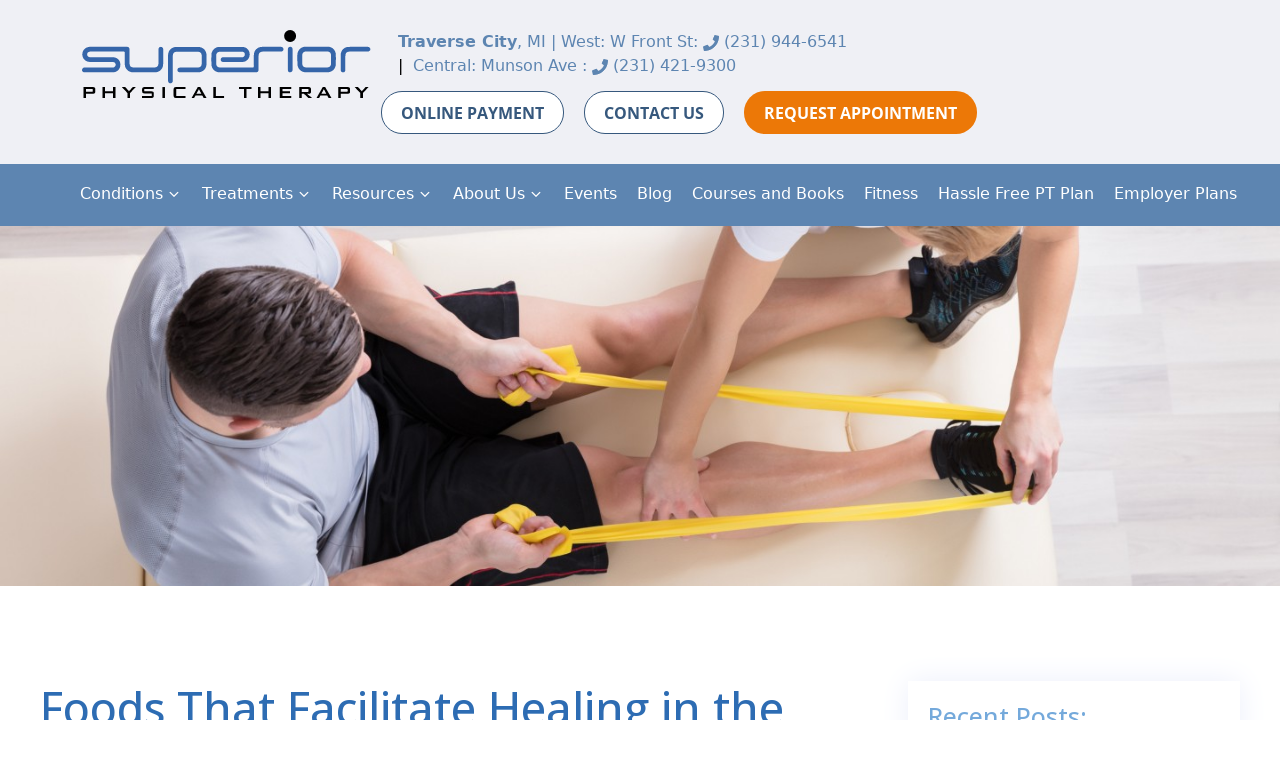

--- FILE ---
content_type: text/html; charset=UTF-8
request_url: https://www.thesuperiortherapy.com/blog/foods-that-facilitate-healing-in-the-body-traverse-city-mi/
body_size: 35805
content:
<!DOCTYPE html>
<html lang="en" >
<head><meta charset="UTF-8"><script>if(navigator.userAgent.match(/MSIE|Internet Explorer/i)||navigator.userAgent.match(/Trident\/7\..*?rv:11/i)){var href=document.location.href;if(!href.match(/[?&]nowprocket/)){if(href.indexOf("?")==-1){if(href.indexOf("#")==-1){document.location.href=href+"?nowprocket=1"}else{document.location.href=href.replace("#","?nowprocket=1#")}}else{if(href.indexOf("#")==-1){document.location.href=href+"&nowprocket=1"}else{document.location.href=href.replace("#","&nowprocket=1#")}}}}</script><script>(()=>{class RocketLazyLoadScripts{constructor(){this.v="2.0.3",this.userEvents=["keydown","keyup","mousedown","mouseup","mousemove","mouseover","mouseenter","mouseout","mouseleave","touchmove","touchstart","touchend","touchcancel","wheel","click","dblclick","input","visibilitychange"],this.attributeEvents=["onblur","onclick","oncontextmenu","ondblclick","onfocus","onmousedown","onmouseenter","onmouseleave","onmousemove","onmouseout","onmouseover","onmouseup","onmousewheel","onscroll","onsubmit"]}async t(){this.i(),this.o(),/iP(ad|hone)/.test(navigator.userAgent)&&this.h(),this.u(),this.l(this),this.m(),this.k(this),this.p(this),this._(),await Promise.all([this.R(),this.L()]),this.lastBreath=Date.now(),this.S(this),this.P(),this.D(),this.O(),this.M(),await this.C(this.delayedScripts.normal),await this.C(this.delayedScripts.defer),await this.C(this.delayedScripts.async),this.F("domReady"),await this.T(),await this.j(),await this.I(),this.F("windowLoad"),await this.A(),window.dispatchEvent(new Event("rocket-allScriptsLoaded")),this.everythingLoaded=!0,this.lastTouchEnd&&await new Promise((t=>setTimeout(t,500-Date.now()+this.lastTouchEnd))),this.H(),this.F("all"),this.U(),this.W()}i(){this.CSPIssue=sessionStorage.getItem("rocketCSPIssue"),document.addEventListener("securitypolicyviolation",(t=>{this.CSPIssue||"script-src-elem"!==t.violatedDirective||"data"!==t.blockedURI||(this.CSPIssue=!0,sessionStorage.setItem("rocketCSPIssue",!0))}),{isRocket:!0})}o(){window.addEventListener("pageshow",(t=>{this.persisted=t.persisted,this.realWindowLoadedFired=!0}),{isRocket:!0}),window.addEventListener("pagehide",(()=>{this.onFirstUserAction=null}),{isRocket:!0})}h(){let t;function e(e){t=e}window.addEventListener("touchstart",e,{isRocket:!0}),window.addEventListener("touchend",(function i(o){Math.abs(o.changedTouches[0].pageX-t.changedTouches[0].pageX)<10&&Math.abs(o.changedTouches[0].pageY-t.changedTouches[0].pageY)<10&&o.timeStamp-t.timeStamp<200&&(o.target.dispatchEvent(new PointerEvent("click",{target:o.target,bubbles:!0,cancelable:!0,detail:1})),event.preventDefault(),window.removeEventListener("touchstart",e,{isRocket:!0}),window.removeEventListener("touchend",i,{isRocket:!0}))}),{isRocket:!0})}q(t){this.userActionTriggered||("mousemove"!==t.type||this.firstMousemoveIgnored?"keyup"===t.type||"mouseover"===t.type||"mouseout"===t.type||(this.userActionTriggered=!0,this.onFirstUserAction&&this.onFirstUserAction()):this.firstMousemoveIgnored=!0),"click"===t.type&&t.preventDefault(),this.savedUserEvents.length>0&&(t.stopPropagation(),t.stopImmediatePropagation()),"touchstart"===this.lastEvent&&"touchend"===t.type&&(this.lastTouchEnd=Date.now()),"click"===t.type&&(this.lastTouchEnd=0),this.lastEvent=t.type,this.savedUserEvents.push(t)}u(){this.savedUserEvents=[],this.userEventHandler=this.q.bind(this),this.userEvents.forEach((t=>window.addEventListener(t,this.userEventHandler,{passive:!1,isRocket:!0})))}U(){this.userEvents.forEach((t=>window.removeEventListener(t,this.userEventHandler,{passive:!1,isRocket:!0}))),this.savedUserEvents.forEach((t=>{t.target.dispatchEvent(new window[t.constructor.name](t.type,t))}))}m(){this.eventsMutationObserver=new MutationObserver((t=>{const e="return false";for(const i of t){if("attributes"===i.type){const t=i.target.getAttribute(i.attributeName);t&&t!==e&&(i.target.setAttribute("data-rocket-"+i.attributeName,t),i.target["rocket"+i.attributeName]=new Function("event",t),i.target.setAttribute(i.attributeName,e))}"childList"===i.type&&i.addedNodes.forEach((t=>{if(t.nodeType===Node.ELEMENT_NODE)for(const i of t.attributes)this.attributeEvents.includes(i.name)&&i.value&&""!==i.value&&(t.setAttribute("data-rocket-"+i.name,i.value),t["rocket"+i.name]=new Function("event",i.value),t.setAttribute(i.name,e))}))}})),this.eventsMutationObserver.observe(document,{subtree:!0,childList:!0,attributeFilter:this.attributeEvents})}H(){this.eventsMutationObserver.disconnect(),this.attributeEvents.forEach((t=>{document.querySelectorAll("[data-rocket-"+t+"]").forEach((e=>{e.setAttribute(t,e.getAttribute("data-rocket-"+t)),e.removeAttribute("data-rocket-"+t)}))}))}k(t){Object.defineProperty(HTMLElement.prototype,"onclick",{get(){return this.rocketonclick||null},set(e){this.rocketonclick=e,this.setAttribute(t.everythingLoaded?"onclick":"data-rocket-onclick","this.rocketonclick(event)")}})}S(t){function e(e,i){let o=e[i];e[i]=null,Object.defineProperty(e,i,{get:()=>o,set(s){t.everythingLoaded?o=s:e["rocket"+i]=o=s}})}e(document,"onreadystatechange"),e(window,"onload"),e(window,"onpageshow");try{Object.defineProperty(document,"readyState",{get:()=>t.rocketReadyState,set(e){t.rocketReadyState=e},configurable:!0}),document.readyState="loading"}catch(t){console.log("WPRocket DJE readyState conflict, bypassing")}}l(t){this.originalAddEventListener=EventTarget.prototype.addEventListener,this.originalRemoveEventListener=EventTarget.prototype.removeEventListener,this.savedEventListeners=[],EventTarget.prototype.addEventListener=function(e,i,o){o&&o.isRocket||!t.B(e,this)&&!t.userEvents.includes(e)||t.B(e,this)&&!t.userActionTriggered||e.startsWith("rocket-")||t.everythingLoaded?t.originalAddEventListener.call(this,e,i,o):t.savedEventListeners.push({target:this,remove:!1,type:e,func:i,options:o})},EventTarget.prototype.removeEventListener=function(e,i,o){o&&o.isRocket||!t.B(e,this)&&!t.userEvents.includes(e)||t.B(e,this)&&!t.userActionTriggered||e.startsWith("rocket-")||t.everythingLoaded?t.originalRemoveEventListener.call(this,e,i,o):t.savedEventListeners.push({target:this,remove:!0,type:e,func:i,options:o})}}F(t){"all"===t&&(EventTarget.prototype.addEventListener=this.originalAddEventListener,EventTarget.prototype.removeEventListener=this.originalRemoveEventListener),this.savedEventListeners=this.savedEventListeners.filter((e=>{let i=e.type,o=e.target||window;return"domReady"===t&&"DOMContentLoaded"!==i&&"readystatechange"!==i||("windowLoad"===t&&"load"!==i&&"readystatechange"!==i&&"pageshow"!==i||(this.B(i,o)&&(i="rocket-"+i),e.remove?o.removeEventListener(i,e.func,e.options):o.addEventListener(i,e.func,e.options),!1))}))}p(t){let e;function i(e){return t.everythingLoaded?e:e.split(" ").map((t=>"load"===t||t.startsWith("load.")?"rocket-jquery-load":t)).join(" ")}function o(o){function s(e){const s=o.fn[e];o.fn[e]=o.fn.init.prototype[e]=function(){return this[0]===window&&t.userActionTriggered&&("string"==typeof arguments[0]||arguments[0]instanceof String?arguments[0]=i(arguments[0]):"object"==typeof arguments[0]&&Object.keys(arguments[0]).forEach((t=>{const e=arguments[0][t];delete arguments[0][t],arguments[0][i(t)]=e}))),s.apply(this,arguments),this}}if(o&&o.fn&&!t.allJQueries.includes(o)){const e={DOMContentLoaded:[],"rocket-DOMContentLoaded":[]};for(const t in e)document.addEventListener(t,(()=>{e[t].forEach((t=>t()))}),{isRocket:!0});o.fn.ready=o.fn.init.prototype.ready=function(i){function s(){parseInt(o.fn.jquery)>2?setTimeout((()=>i.bind(document)(o))):i.bind(document)(o)}return t.realDomReadyFired?!t.userActionTriggered||t.fauxDomReadyFired?s():e["rocket-DOMContentLoaded"].push(s):e.DOMContentLoaded.push(s),o([])},s("on"),s("one"),s("off"),t.allJQueries.push(o)}e=o}t.allJQueries=[],o(window.jQuery),Object.defineProperty(window,"jQuery",{get:()=>e,set(t){o(t)}})}P(){const t=new Map;document.write=document.writeln=function(e){const i=document.currentScript,o=document.createRange(),s=i.parentElement;let n=t.get(i);void 0===n&&(n=i.nextSibling,t.set(i,n));const c=document.createDocumentFragment();o.setStart(c,0),c.appendChild(o.createContextualFragment(e)),s.insertBefore(c,n)}}async R(){return new Promise((t=>{this.userActionTriggered?t():this.onFirstUserAction=t}))}async L(){return new Promise((t=>{document.addEventListener("DOMContentLoaded",(()=>{this.realDomReadyFired=!0,t()}),{isRocket:!0})}))}async I(){return this.realWindowLoadedFired?Promise.resolve():new Promise((t=>{window.addEventListener("load",t,{isRocket:!0})}))}M(){this.pendingScripts=[];this.scriptsMutationObserver=new MutationObserver((t=>{for(const e of t)e.addedNodes.forEach((t=>{"SCRIPT"!==t.tagName||t.noModule||t.isWPRocket||this.pendingScripts.push({script:t,promise:new Promise((e=>{const i=()=>{const i=this.pendingScripts.findIndex((e=>e.script===t));i>=0&&this.pendingScripts.splice(i,1),e()};t.addEventListener("load",i,{isRocket:!0}),t.addEventListener("error",i,{isRocket:!0}),setTimeout(i,1e3)}))})}))})),this.scriptsMutationObserver.observe(document,{childList:!0,subtree:!0})}async j(){await this.J(),this.pendingScripts.length?(await this.pendingScripts[0].promise,await this.j()):this.scriptsMutationObserver.disconnect()}D(){this.delayedScripts={normal:[],async:[],defer:[]},document.querySelectorAll("script[type$=rocketlazyloadscript]").forEach((t=>{t.hasAttribute("data-rocket-src")?t.hasAttribute("async")&&!1!==t.async?this.delayedScripts.async.push(t):t.hasAttribute("defer")&&!1!==t.defer||"module"===t.getAttribute("data-rocket-type")?this.delayedScripts.defer.push(t):this.delayedScripts.normal.push(t):this.delayedScripts.normal.push(t)}))}async _(){await this.L();let t=[];document.querySelectorAll("script[type$=rocketlazyloadscript][data-rocket-src]").forEach((e=>{let i=e.getAttribute("data-rocket-src");if(i&&!i.startsWith("data:")){i.startsWith("//")&&(i=location.protocol+i);try{const o=new URL(i).origin;o!==location.origin&&t.push({src:o,crossOrigin:e.crossOrigin||"module"===e.getAttribute("data-rocket-type")})}catch(t){}}})),t=[...new Map(t.map((t=>[JSON.stringify(t),t]))).values()],this.N(t,"preconnect")}async $(t){if(await this.G(),!0!==t.noModule||!("noModule"in HTMLScriptElement.prototype))return new Promise((e=>{let i;function o(){(i||t).setAttribute("data-rocket-status","executed"),e()}try{if(navigator.userAgent.includes("Firefox/")||""===navigator.vendor||this.CSPIssue)i=document.createElement("script"),[...t.attributes].forEach((t=>{let e=t.nodeName;"type"!==e&&("data-rocket-type"===e&&(e="type"),"data-rocket-src"===e&&(e="src"),i.setAttribute(e,t.nodeValue))})),t.text&&(i.text=t.text),t.nonce&&(i.nonce=t.nonce),i.hasAttribute("src")?(i.addEventListener("load",o,{isRocket:!0}),i.addEventListener("error",(()=>{i.setAttribute("data-rocket-status","failed-network"),e()}),{isRocket:!0}),setTimeout((()=>{i.isConnected||e()}),1)):(i.text=t.text,o()),i.isWPRocket=!0,t.parentNode.replaceChild(i,t);else{const i=t.getAttribute("data-rocket-type"),s=t.getAttribute("data-rocket-src");i?(t.type=i,t.removeAttribute("data-rocket-type")):t.removeAttribute("type"),t.addEventListener("load",o,{isRocket:!0}),t.addEventListener("error",(i=>{this.CSPIssue&&i.target.src.startsWith("data:")?(console.log("WPRocket: CSP fallback activated"),t.removeAttribute("src"),this.$(t).then(e)):(t.setAttribute("data-rocket-status","failed-network"),e())}),{isRocket:!0}),s?(t.fetchPriority="high",t.removeAttribute("data-rocket-src"),t.src=s):t.src="data:text/javascript;base64,"+window.btoa(unescape(encodeURIComponent(t.text)))}}catch(i){t.setAttribute("data-rocket-status","failed-transform"),e()}}));t.setAttribute("data-rocket-status","skipped")}async C(t){const e=t.shift();return e?(e.isConnected&&await this.$(e),this.C(t)):Promise.resolve()}O(){this.N([...this.delayedScripts.normal,...this.delayedScripts.defer,...this.delayedScripts.async],"preload")}N(t,e){this.trash=this.trash||[];let i=!0;var o=document.createDocumentFragment();t.forEach((t=>{const s=t.getAttribute&&t.getAttribute("data-rocket-src")||t.src;if(s&&!s.startsWith("data:")){const n=document.createElement("link");n.href=s,n.rel=e,"preconnect"!==e&&(n.as="script",n.fetchPriority=i?"high":"low"),t.getAttribute&&"module"===t.getAttribute("data-rocket-type")&&(n.crossOrigin=!0),t.crossOrigin&&(n.crossOrigin=t.crossOrigin),t.integrity&&(n.integrity=t.integrity),t.nonce&&(n.nonce=t.nonce),o.appendChild(n),this.trash.push(n),i=!1}})),document.head.appendChild(o)}W(){this.trash.forEach((t=>t.remove()))}async T(){try{document.readyState="interactive"}catch(t){}this.fauxDomReadyFired=!0;try{await this.G(),document.dispatchEvent(new Event("rocket-readystatechange")),await this.G(),document.rocketonreadystatechange&&document.rocketonreadystatechange(),await this.G(),document.dispatchEvent(new Event("rocket-DOMContentLoaded")),await this.G(),window.dispatchEvent(new Event("rocket-DOMContentLoaded"))}catch(t){console.error(t)}}async A(){try{document.readyState="complete"}catch(t){}try{await this.G(),document.dispatchEvent(new Event("rocket-readystatechange")),await this.G(),document.rocketonreadystatechange&&document.rocketonreadystatechange(),await this.G(),window.dispatchEvent(new Event("rocket-load")),await this.G(),window.rocketonload&&window.rocketonload(),await this.G(),this.allJQueries.forEach((t=>t(window).trigger("rocket-jquery-load"))),await this.G();const t=new Event("rocket-pageshow");t.persisted=this.persisted,window.dispatchEvent(t),await this.G(),window.rocketonpageshow&&window.rocketonpageshow({persisted:this.persisted})}catch(t){console.error(t)}}async G(){Date.now()-this.lastBreath>45&&(await this.J(),this.lastBreath=Date.now())}async J(){return document.hidden?new Promise((t=>setTimeout(t))):new Promise((t=>requestAnimationFrame(t)))}B(t,e){return e===document&&"readystatechange"===t||(e===document&&"DOMContentLoaded"===t||(e===window&&"DOMContentLoaded"===t||(e===window&&"load"===t||e===window&&"pageshow"===t)))}static run(){(new RocketLazyLoadScripts).t()}}RocketLazyLoadScripts.run()})();</script>

<meta name="viewport" content="width=device-width, initial-scale=1.0">
<!-- WP_HEAD() START -->


<meta name='robots' content='index, follow, max-image-preview:large, max-snippet:-1, max-video-preview:-1' />

	<!-- This site is optimized with the Yoast SEO Premium plugin v22.0 (Yoast SEO v24.8) - https://yoast.com/wordpress/plugins/seo/ -->
	<title>Foods That Facilitate Healing in the Body | Superior Physical Therapy</title><link rel="preload" data-rocket-preload as="style" href="https://fonts.googleapis.com/css?family=Open%20Sans%3A100%2C200%2C300%2C400%2C500%2C600%2C700%2C800%2C900%7COpen%20Sans%3A100%2C200%2C300%2C400%2C500%2C600%2C700%2C800%2C900&#038;display=swap" /><link rel="stylesheet" href="https://fonts.googleapis.com/css?family=Open%20Sans%3A100%2C200%2C300%2C400%2C500%2C600%2C700%2C800%2C900%7COpen%20Sans%3A100%2C200%2C300%2C400%2C500%2C600%2C700%2C800%2C900&#038;display=swap" media="print" onload="this.media='all'" /><noscript><link rel="stylesheet" href="https://fonts.googleapis.com/css?family=Open%20Sans%3A100%2C200%2C300%2C400%2C500%2C600%2C700%2C800%2C900%7COpen%20Sans%3A100%2C200%2C300%2C400%2C500%2C600%2C700%2C800%2C900&#038;display=swap" /></noscript>
	<meta name="description" content="Nutrition can provide the body with the essential nutrients, vitamins, minerals, and antioxidants it needs to support the healing process." />
	<link rel="canonical" href="https://www.thesuperiortherapy.com/blog/foods-that-facilitate-healing-in-the-body-traverse-city-mi/" />
	<meta property="og:locale" content="en_US" />
	<meta property="og:type" content="article" />
	<meta property="og:title" content="Foods That Facilitate Healing in the Body" />
	<meta property="og:description" content="Nutrition can provide the body with the essential nutrients, vitamins, minerals, and antioxidants it needs to support the healing process." />
	<meta property="og:url" content="https://www.thesuperiortherapy.com/blog/foods-that-facilitate-healing-in-the-body-traverse-city-mi/" />
	<meta property="og:site_name" content="Superior Physical Therapy" />
	<meta property="article:published_time" content="2023-06-11T10:19:21+00:00" />
	<meta property="og:image" content="https://www.thesuperiortherapy.com/wp-content/uploads/2023/05/grilled-camembert-with-delicious-salad-400x300-1-jpg.webp" />
	<meta property="og:image:width" content="400" />
	<meta property="og:image:height" content="300" />
	<meta property="og:image:type" content="image/jpeg" />
	<meta name="author" content="Superior Physical Therapy" />
	<meta name="twitter:card" content="summary_large_image" />
	<meta name="twitter:label1" content="Written by" />
	<meta name="twitter:data1" content="Superior Physical Therapy" />
	<meta name="twitter:label2" content="Est. reading time" />
	<meta name="twitter:data2" content="3 minutes" />
	<script type="application/ld+json" class="yoast-schema-graph">{"@context":"https://schema.org","@graph":[{"@type":"Article","@id":"https://www.thesuperiortherapy.com/blog/foods-that-facilitate-healing-in-the-body-traverse-city-mi/#article","isPartOf":{"@id":"https://www.thesuperiortherapy.com/blog/foods-that-facilitate-healing-in-the-body-traverse-city-mi/"},"author":{"name":"Superior Physical Therapy","@id":"https://www.thesuperiortherapy.com/#/schema/person/aab26fb05f89efc02c5923dac326dbe8"},"headline":"Foods That Facilitate Healing in the Body","datePublished":"2023-06-11T10:19:21+00:00","mainEntityOfPage":{"@id":"https://www.thesuperiortherapy.com/blog/foods-that-facilitate-healing-in-the-body-traverse-city-mi/"},"wordCount":599,"publisher":{"@id":"https://www.thesuperiortherapy.com/#organization"},"image":{"@id":"https://www.thesuperiortherapy.com/blog/foods-that-facilitate-healing-in-the-body-traverse-city-mi/#primaryimage"},"thumbnailUrl":"https://www.thesuperiortherapy.com/wp-content/uploads/2023/05/grilled-camembert-with-delicious-salad-400x300-1-jpg.webp","articleSection":["Blog"],"inLanguage":"en"},{"@type":"WebPage","@id":"https://www.thesuperiortherapy.com/blog/foods-that-facilitate-healing-in-the-body-traverse-city-mi/","url":"https://www.thesuperiortherapy.com/blog/foods-that-facilitate-healing-in-the-body-traverse-city-mi/","name":"Foods That Facilitate Healing in the Body | Superior Physical Therapy","isPartOf":{"@id":"https://www.thesuperiortherapy.com/#website"},"primaryImageOfPage":{"@id":"https://www.thesuperiortherapy.com/blog/foods-that-facilitate-healing-in-the-body-traverse-city-mi/#primaryimage"},"image":{"@id":"https://www.thesuperiortherapy.com/blog/foods-that-facilitate-healing-in-the-body-traverse-city-mi/#primaryimage"},"thumbnailUrl":"https://www.thesuperiortherapy.com/wp-content/uploads/2023/05/grilled-camembert-with-delicious-salad-400x300-1-jpg.webp","datePublished":"2023-06-11T10:19:21+00:00","description":"Nutrition can provide the body with the essential nutrients, vitamins, minerals, and antioxidants it needs to support the healing process.","breadcrumb":{"@id":"https://www.thesuperiortherapy.com/blog/foods-that-facilitate-healing-in-the-body-traverse-city-mi/#breadcrumb"},"inLanguage":"en","potentialAction":[{"@type":"ReadAction","target":["https://www.thesuperiortherapy.com/blog/foods-that-facilitate-healing-in-the-body-traverse-city-mi/"]}]},{"@type":"ImageObject","inLanguage":"en","@id":"https://www.thesuperiortherapy.com/blog/foods-that-facilitate-healing-in-the-body-traverse-city-mi/#primaryimage","url":"https://www.thesuperiortherapy.com/wp-content/uploads/2023/05/grilled-camembert-with-delicious-salad-400x300-1-jpg.webp","contentUrl":"https://www.thesuperiortherapy.com/wp-content/uploads/2023/05/grilled-camembert-with-delicious-salad-400x300-1-jpg.webp","width":400,"height":300,"caption":"Foods That Facilitate Healing"},{"@type":"BreadcrumbList","@id":"https://www.thesuperiortherapy.com/blog/foods-that-facilitate-healing-in-the-body-traverse-city-mi/#breadcrumb","itemListElement":[{"@type":"ListItem","position":1,"name":"Home","item":"https://www.thesuperiortherapy.com/"},{"@type":"ListItem","position":2,"name":"Foods That Facilitate Healing in the Body"}]},{"@type":"WebSite","@id":"https://www.thesuperiortherapy.com/#website","url":"https://www.thesuperiortherapy.com/","name":"Superior Physical Therapy","description":"Physical Therapy In Traverse City","publisher":{"@id":"https://www.thesuperiortherapy.com/#organization"},"potentialAction":[{"@type":"SearchAction","target":{"@type":"EntryPoint","urlTemplate":"https://www.thesuperiortherapy.com/?s={search_term_string}"},"query-input":{"@type":"PropertyValueSpecification","valueRequired":true,"valueName":"search_term_string"}}],"inLanguage":"en"},{"@type":"Organization","@id":"https://www.thesuperiortherapy.com/#organization","name":"Superior Physical Therapy","url":"https://www.thesuperiortherapy.com/","logo":{"@type":"ImageObject","inLanguage":"en","@id":"https://www.thesuperiortherapy.com/#/schema/logo/image/","url":"https://www.thesuperiortherapy.com/wp-content/uploads/2022/04/SPT_Logo_HighRes_TransparentBG_RGB-CROPPED.png","contentUrl":"https://www.thesuperiortherapy.com/wp-content/uploads/2022/04/SPT_Logo_HighRes_TransparentBG_RGB-CROPPED.png","width":3556,"height":904,"caption":"Superior Physical Therapy"},"image":{"@id":"https://www.thesuperiortherapy.com/#/schema/logo/image/"}},{"@type":"Person","@id":"https://www.thesuperiortherapy.com/#/schema/person/aab26fb05f89efc02c5923dac326dbe8","name":"Superior Physical Therapy","image":{"@type":"ImageObject","inLanguage":"en","@id":"https://www.thesuperiortherapy.com/#/schema/person/image/","url":"https://secure.gravatar.com/avatar/9a3eee7ea4680eaa3e572b0cca867540?s=96&d=mm&r=g","contentUrl":"https://secure.gravatar.com/avatar/9a3eee7ea4680eaa3e572b0cca867540?s=96&d=mm&r=g","caption":"Superior Physical Therapy"}}]}</script>
	<!-- / Yoast SEO Premium plugin. -->


<link rel='dns-prefetch' href='//cdnjs.cloudflare.com' />
<link rel='dns-prefetch' href='//app.clickfunnels.com' />
<link href='https://fonts.gstatic.com' crossorigin rel='preconnect' />
<link rel="alternate" type="application/rss+xml" title="Superior Physical Therapy &raquo; Feed" href="https://www.thesuperiortherapy.com/feed/" />
<link rel="alternate" type="application/rss+xml" title="Superior Physical Therapy &raquo; Comments Feed" href="https://www.thesuperiortherapy.com/comments/feed/" />
<link data-minify="1" rel='stylesheet' id='elegant-custom-fonts-css' href='https://www.thesuperiortherapy.com/wp-content/cache/min/1/wp-content/uploads/elegant-custom-fonts/ecf.css?ver=1758249114' media='all' />
<style id='wp-block-library-inline-css'>
:root{--wp-admin-theme-color:#007cba;--wp-admin-theme-color--rgb:0,124,186;--wp-admin-theme-color-darker-10:#006ba1;--wp-admin-theme-color-darker-10--rgb:0,107,161;--wp-admin-theme-color-darker-20:#005a87;--wp-admin-theme-color-darker-20--rgb:0,90,135;--wp-admin-border-width-focus:2px;--wp-block-synced-color:#7a00df;--wp-block-synced-color--rgb:122,0,223;--wp-bound-block-color:var(--wp-block-synced-color)}@media (min-resolution:192dpi){:root{--wp-admin-border-width-focus:1.5px}}.wp-element-button{cursor:pointer}:root{--wp--preset--font-size--normal:16px;--wp--preset--font-size--huge:42px}:root .has-very-light-gray-background-color{background-color:#eee}:root .has-very-dark-gray-background-color{background-color:#313131}:root .has-very-light-gray-color{color:#eee}:root .has-very-dark-gray-color{color:#313131}:root .has-vivid-green-cyan-to-vivid-cyan-blue-gradient-background{background:linear-gradient(135deg,#00d084,#0693e3)}:root .has-purple-crush-gradient-background{background:linear-gradient(135deg,#34e2e4,#4721fb 50%,#ab1dfe)}:root .has-hazy-dawn-gradient-background{background:linear-gradient(135deg,#faaca8,#dad0ec)}:root .has-subdued-olive-gradient-background{background:linear-gradient(135deg,#fafae1,#67a671)}:root .has-atomic-cream-gradient-background{background:linear-gradient(135deg,#fdd79a,#004a59)}:root .has-nightshade-gradient-background{background:linear-gradient(135deg,#330968,#31cdcf)}:root .has-midnight-gradient-background{background:linear-gradient(135deg,#020381,#2874fc)}.has-regular-font-size{font-size:1em}.has-larger-font-size{font-size:2.625em}.has-normal-font-size{font-size:var(--wp--preset--font-size--normal)}.has-huge-font-size{font-size:var(--wp--preset--font-size--huge)}.has-text-align-center{text-align:center}.has-text-align-left{text-align:left}.has-text-align-right{text-align:right}#end-resizable-editor-section{display:none}.aligncenter{clear:both}.items-justified-left{justify-content:flex-start}.items-justified-center{justify-content:center}.items-justified-right{justify-content:flex-end}.items-justified-space-between{justify-content:space-between}.screen-reader-text{border:0;clip:rect(1px,1px,1px,1px);clip-path:inset(50%);height:1px;margin:-1px;overflow:hidden;padding:0;position:absolute;width:1px;word-wrap:normal!important}.screen-reader-text:focus{background-color:#ddd;clip:auto!important;clip-path:none;color:#444;display:block;font-size:1em;height:auto;left:5px;line-height:normal;padding:15px 23px 14px;text-decoration:none;top:5px;width:auto;z-index:100000}html :where(.has-border-color){border-style:solid}html :where([style*=border-top-color]){border-top-style:solid}html :where([style*=border-right-color]){border-right-style:solid}html :where([style*=border-bottom-color]){border-bottom-style:solid}html :where([style*=border-left-color]){border-left-style:solid}html :where([style*=border-width]){border-style:solid}html :where([style*=border-top-width]){border-top-style:solid}html :where([style*=border-right-width]){border-right-style:solid}html :where([style*=border-bottom-width]){border-bottom-style:solid}html :where([style*=border-left-width]){border-left-style:solid}html :where(img[class*=wp-image-]){height:auto;max-width:100%}:where(figure){margin:0 0 1em}html :where(.is-position-sticky){--wp-admin--admin-bar--position-offset:var(--wp-admin--admin-bar--height,0px)}@media screen and (max-width:600px){html :where(.is-position-sticky){--wp-admin--admin-bar--position-offset:0px}}
</style>
<style id='classic-theme-styles-inline-css'>
/*! This file is auto-generated */
.wp-block-button__link{color:#fff;background-color:#32373c;border-radius:9999px;box-shadow:none;text-decoration:none;padding:calc(.667em + 2px) calc(1.333em + 2px);font-size:1.125em}.wp-block-file__button{background:#32373c;color:#fff;text-decoration:none}
</style>
<style id='global-styles-inline-css'>
:root{--wp--preset--aspect-ratio--square: 1;--wp--preset--aspect-ratio--4-3: 4/3;--wp--preset--aspect-ratio--3-4: 3/4;--wp--preset--aspect-ratio--3-2: 3/2;--wp--preset--aspect-ratio--2-3: 2/3;--wp--preset--aspect-ratio--16-9: 16/9;--wp--preset--aspect-ratio--9-16: 9/16;--wp--preset--color--black: #000000;--wp--preset--color--cyan-bluish-gray: #abb8c3;--wp--preset--color--white: #ffffff;--wp--preset--color--pale-pink: #f78da7;--wp--preset--color--vivid-red: #cf2e2e;--wp--preset--color--luminous-vivid-orange: #ff6900;--wp--preset--color--luminous-vivid-amber: #fcb900;--wp--preset--color--light-green-cyan: #7bdcb5;--wp--preset--color--vivid-green-cyan: #00d084;--wp--preset--color--pale-cyan-blue: #8ed1fc;--wp--preset--color--vivid-cyan-blue: #0693e3;--wp--preset--color--vivid-purple: #9b51e0;--wp--preset--color--foreground: #000000;--wp--preset--color--background: #ffffff;--wp--preset--color--primary: #1a4548;--wp--preset--color--secondary: #ffe2c7;--wp--preset--color--tertiary: #F6F6F6;--wp--preset--gradient--vivid-cyan-blue-to-vivid-purple: linear-gradient(135deg,rgba(6,147,227,1) 0%,rgb(155,81,224) 100%);--wp--preset--gradient--light-green-cyan-to-vivid-green-cyan: linear-gradient(135deg,rgb(122,220,180) 0%,rgb(0,208,130) 100%);--wp--preset--gradient--luminous-vivid-amber-to-luminous-vivid-orange: linear-gradient(135deg,rgba(252,185,0,1) 0%,rgba(255,105,0,1) 100%);--wp--preset--gradient--luminous-vivid-orange-to-vivid-red: linear-gradient(135deg,rgba(255,105,0,1) 0%,rgb(207,46,46) 100%);--wp--preset--gradient--very-light-gray-to-cyan-bluish-gray: linear-gradient(135deg,rgb(238,238,238) 0%,rgb(169,184,195) 100%);--wp--preset--gradient--cool-to-warm-spectrum: linear-gradient(135deg,rgb(74,234,220) 0%,rgb(151,120,209) 20%,rgb(207,42,186) 40%,rgb(238,44,130) 60%,rgb(251,105,98) 80%,rgb(254,248,76) 100%);--wp--preset--gradient--blush-light-purple: linear-gradient(135deg,rgb(255,206,236) 0%,rgb(152,150,240) 100%);--wp--preset--gradient--blush-bordeaux: linear-gradient(135deg,rgb(254,205,165) 0%,rgb(254,45,45) 50%,rgb(107,0,62) 100%);--wp--preset--gradient--luminous-dusk: linear-gradient(135deg,rgb(255,203,112) 0%,rgb(199,81,192) 50%,rgb(65,88,208) 100%);--wp--preset--gradient--pale-ocean: linear-gradient(135deg,rgb(255,245,203) 0%,rgb(182,227,212) 50%,rgb(51,167,181) 100%);--wp--preset--gradient--electric-grass: linear-gradient(135deg,rgb(202,248,128) 0%,rgb(113,206,126) 100%);--wp--preset--gradient--midnight: linear-gradient(135deg,rgb(2,3,129) 0%,rgb(40,116,252) 100%);--wp--preset--gradient--vertical-secondary-to-tertiary: linear-gradient(to bottom,var(--wp--preset--color--secondary) 0%,var(--wp--preset--color--tertiary) 100%);--wp--preset--gradient--vertical-secondary-to-background: linear-gradient(to bottom,var(--wp--preset--color--secondary) 0%,var(--wp--preset--color--background) 100%);--wp--preset--gradient--vertical-tertiary-to-background: linear-gradient(to bottom,var(--wp--preset--color--tertiary) 0%,var(--wp--preset--color--background) 100%);--wp--preset--gradient--diagonal-primary-to-foreground: linear-gradient(to bottom right,var(--wp--preset--color--primary) 0%,var(--wp--preset--color--foreground) 100%);--wp--preset--gradient--diagonal-secondary-to-background: linear-gradient(to bottom right,var(--wp--preset--color--secondary) 50%,var(--wp--preset--color--background) 50%);--wp--preset--gradient--diagonal-background-to-secondary: linear-gradient(to bottom right,var(--wp--preset--color--background) 50%,var(--wp--preset--color--secondary) 50%);--wp--preset--gradient--diagonal-tertiary-to-background: linear-gradient(to bottom right,var(--wp--preset--color--tertiary) 50%,var(--wp--preset--color--background) 50%);--wp--preset--gradient--diagonal-background-to-tertiary: linear-gradient(to bottom right,var(--wp--preset--color--background) 50%,var(--wp--preset--color--tertiary) 50%);--wp--preset--font-size--small: 1rem;--wp--preset--font-size--medium: 1.125rem;--wp--preset--font-size--large: 1.75rem;--wp--preset--font-size--x-large: clamp(1.75rem, 3vw, 2.25rem);--wp--preset--font-family--system-font: -apple-system,BlinkMacSystemFont,"Segoe UI",Roboto,Oxygen-Sans,Ubuntu,Cantarell,"Helvetica Neue",sans-serif;--wp--preset--font-family--source-serif-pro: "Source Serif Pro", serif;--wp--preset--spacing--20: 0.44rem;--wp--preset--spacing--30: 0.67rem;--wp--preset--spacing--40: 1rem;--wp--preset--spacing--50: 1.5rem;--wp--preset--spacing--60: 2.25rem;--wp--preset--spacing--70: 3.38rem;--wp--preset--spacing--80: 5.06rem;--wp--preset--shadow--natural: 6px 6px 9px rgba(0, 0, 0, 0.2);--wp--preset--shadow--deep: 12px 12px 50px rgba(0, 0, 0, 0.4);--wp--preset--shadow--sharp: 6px 6px 0px rgba(0, 0, 0, 0.2);--wp--preset--shadow--outlined: 6px 6px 0px -3px rgba(255, 255, 255, 1), 6px 6px rgba(0, 0, 0, 1);--wp--preset--shadow--crisp: 6px 6px 0px rgba(0, 0, 0, 1);--wp--custom--spacing--small: max(1.25rem, 5vw);--wp--custom--spacing--medium: clamp(2rem, 8vw, calc(4 * var(--wp--style--block-gap)));--wp--custom--spacing--large: clamp(4rem, 10vw, 8rem);--wp--custom--spacing--outer: var(--wp--custom--spacing--small, 1.25rem);--wp--custom--typography--font-size--huge: clamp(2.25rem, 4vw, 2.75rem);--wp--custom--typography--font-size--gigantic: clamp(2.75rem, 6vw, 3.25rem);--wp--custom--typography--font-size--colossal: clamp(3.25rem, 8vw, 6.25rem);--wp--custom--typography--line-height--tiny: 1.15;--wp--custom--typography--line-height--small: 1.2;--wp--custom--typography--line-height--medium: 1.4;--wp--custom--typography--line-height--normal: 1.6;}:root :where(.is-layout-flow) > :first-child{margin-block-start: 0;}:root :where(.is-layout-flow) > :last-child{margin-block-end: 0;}:root :where(.is-layout-flow) > *{margin-block-start: 1.5rem;margin-block-end: 0;}:root :where(.is-layout-constrained) > :first-child{margin-block-start: 0;}:root :where(.is-layout-constrained) > :last-child{margin-block-end: 0;}:root :where(.is-layout-constrained) > *{margin-block-start: 1.5rem;margin-block-end: 0;}:root :where(.is-layout-flex){gap: 1.5rem;}:root :where(.is-layout-grid){gap: 1.5rem;}body .is-layout-flex{display: flex;}.is-layout-flex{flex-wrap: wrap;align-items: center;}.is-layout-flex > :is(*, div){margin: 0;}body .is-layout-grid{display: grid;}.is-layout-grid > :is(*, div){margin: 0;}.has-black-color{color: var(--wp--preset--color--black) !important;}.has-cyan-bluish-gray-color{color: var(--wp--preset--color--cyan-bluish-gray) !important;}.has-white-color{color: var(--wp--preset--color--white) !important;}.has-pale-pink-color{color: var(--wp--preset--color--pale-pink) !important;}.has-vivid-red-color{color: var(--wp--preset--color--vivid-red) !important;}.has-luminous-vivid-orange-color{color: var(--wp--preset--color--luminous-vivid-orange) !important;}.has-luminous-vivid-amber-color{color: var(--wp--preset--color--luminous-vivid-amber) !important;}.has-light-green-cyan-color{color: var(--wp--preset--color--light-green-cyan) !important;}.has-vivid-green-cyan-color{color: var(--wp--preset--color--vivid-green-cyan) !important;}.has-pale-cyan-blue-color{color: var(--wp--preset--color--pale-cyan-blue) !important;}.has-vivid-cyan-blue-color{color: var(--wp--preset--color--vivid-cyan-blue) !important;}.has-vivid-purple-color{color: var(--wp--preset--color--vivid-purple) !important;}.has-black-background-color{background-color: var(--wp--preset--color--black) !important;}.has-cyan-bluish-gray-background-color{background-color: var(--wp--preset--color--cyan-bluish-gray) !important;}.has-white-background-color{background-color: var(--wp--preset--color--white) !important;}.has-pale-pink-background-color{background-color: var(--wp--preset--color--pale-pink) !important;}.has-vivid-red-background-color{background-color: var(--wp--preset--color--vivid-red) !important;}.has-luminous-vivid-orange-background-color{background-color: var(--wp--preset--color--luminous-vivid-orange) !important;}.has-luminous-vivid-amber-background-color{background-color: var(--wp--preset--color--luminous-vivid-amber) !important;}.has-light-green-cyan-background-color{background-color: var(--wp--preset--color--light-green-cyan) !important;}.has-vivid-green-cyan-background-color{background-color: var(--wp--preset--color--vivid-green-cyan) !important;}.has-pale-cyan-blue-background-color{background-color: var(--wp--preset--color--pale-cyan-blue) !important;}.has-vivid-cyan-blue-background-color{background-color: var(--wp--preset--color--vivid-cyan-blue) !important;}.has-vivid-purple-background-color{background-color: var(--wp--preset--color--vivid-purple) !important;}.has-black-border-color{border-color: var(--wp--preset--color--black) !important;}.has-cyan-bluish-gray-border-color{border-color: var(--wp--preset--color--cyan-bluish-gray) !important;}.has-white-border-color{border-color: var(--wp--preset--color--white) !important;}.has-pale-pink-border-color{border-color: var(--wp--preset--color--pale-pink) !important;}.has-vivid-red-border-color{border-color: var(--wp--preset--color--vivid-red) !important;}.has-luminous-vivid-orange-border-color{border-color: var(--wp--preset--color--luminous-vivid-orange) !important;}.has-luminous-vivid-amber-border-color{border-color: var(--wp--preset--color--luminous-vivid-amber) !important;}.has-light-green-cyan-border-color{border-color: var(--wp--preset--color--light-green-cyan) !important;}.has-vivid-green-cyan-border-color{border-color: var(--wp--preset--color--vivid-green-cyan) !important;}.has-pale-cyan-blue-border-color{border-color: var(--wp--preset--color--pale-cyan-blue) !important;}.has-vivid-cyan-blue-border-color{border-color: var(--wp--preset--color--vivid-cyan-blue) !important;}.has-vivid-purple-border-color{border-color: var(--wp--preset--color--vivid-purple) !important;}.has-vivid-cyan-blue-to-vivid-purple-gradient-background{background: var(--wp--preset--gradient--vivid-cyan-blue-to-vivid-purple) !important;}.has-light-green-cyan-to-vivid-green-cyan-gradient-background{background: var(--wp--preset--gradient--light-green-cyan-to-vivid-green-cyan) !important;}.has-luminous-vivid-amber-to-luminous-vivid-orange-gradient-background{background: var(--wp--preset--gradient--luminous-vivid-amber-to-luminous-vivid-orange) !important;}.has-luminous-vivid-orange-to-vivid-red-gradient-background{background: var(--wp--preset--gradient--luminous-vivid-orange-to-vivid-red) !important;}.has-very-light-gray-to-cyan-bluish-gray-gradient-background{background: var(--wp--preset--gradient--very-light-gray-to-cyan-bluish-gray) !important;}.has-cool-to-warm-spectrum-gradient-background{background: var(--wp--preset--gradient--cool-to-warm-spectrum) !important;}.has-blush-light-purple-gradient-background{background: var(--wp--preset--gradient--blush-light-purple) !important;}.has-blush-bordeaux-gradient-background{background: var(--wp--preset--gradient--blush-bordeaux) !important;}.has-luminous-dusk-gradient-background{background: var(--wp--preset--gradient--luminous-dusk) !important;}.has-pale-ocean-gradient-background{background: var(--wp--preset--gradient--pale-ocean) !important;}.has-electric-grass-gradient-background{background: var(--wp--preset--gradient--electric-grass) !important;}.has-midnight-gradient-background{background: var(--wp--preset--gradient--midnight) !important;}.has-small-font-size{font-size: var(--wp--preset--font-size--small) !important;}.has-medium-font-size{font-size: var(--wp--preset--font-size--medium) !important;}.has-large-font-size{font-size: var(--wp--preset--font-size--large) !important;}.has-x-large-font-size{font-size: var(--wp--preset--font-size--x-large) !important;}
</style>
<link rel='stylesheet' id='foobox-free-min-css' href='https://www.thesuperiortherapy.com/wp-content/plugins/foobox-image-lightbox/free/css/foobox.free.min.css?ver=2.7.34' media='all' />
<link rel='stylesheet' id='walcf7-datepicker-css-css' href='https://www.thesuperiortherapy.com/wp-content/plugins/date-time-picker-for-contact-form-7/assets/css/jquery.datetimepicker.min.css?ver=1.0.0' media='all' />
<link data-minify="1" rel='stylesheet' id='google_business_reviews_rating_wp_css-css' href='https://www.thesuperiortherapy.com/wp-content/cache/min/1/wp-content/plugins/g-business-reviews-rating/wp/css/css.css?ver=1758249114' media='all' />
<link data-minify="1" rel='stylesheet' id='wpa-css-css' href='https://www.thesuperiortherapy.com/wp-content/cache/min/1/wp-content/plugins/honeypot/includes/css/wpa.css?ver=1758249114' media='all' />
<link data-minify="1" rel='stylesheet' id='oxygen-css' href='https://www.thesuperiortherapy.com/wp-content/cache/min/1/wp-content/plugins/oxygen/component-framework/oxygen.css?ver=1758249114' media='all' />
<link data-minify="1" rel='stylesheet' id='wp-review-slider-pro-public_combine-css' href='https://www.thesuperiortherapy.com/wp-content/cache/min/1/wp-content/plugins/wp-google-places-review-slider/public/css/wprev-public_combine.css?ver=1758249115' media='all' />
<link data-minify="1" rel='stylesheet' id='contact-form-7-css' href='https://www.thesuperiortherapy.com/wp-content/cache/min/1/wp-content/plugins/contact-form-7/includes/css/styles.css?ver=1758249115' media='all' />
<link rel='stylesheet' id='wpcf7-redirect-script-frontend-css' href='https://www.thesuperiortherapy.com/wp-content/plugins/wpcf7-redirect/build/css/wpcf7-redirect-frontend.min.css?ver=1.1' media='all' />
<script type="rocketlazyloadscript" data-rocket-src="https://www.thesuperiortherapy.com/wp-includes/js/jquery/jquery.min.js?ver=3.7.1" id="jquery-core-js"></script>
<script type="rocketlazyloadscript" data-minify="1" data-rocket-src="https://www.thesuperiortherapy.com/wp-content/cache/min/1/wp-content/plugins/g-business-reviews-rating/wp/js/js.js?ver=1758249115" id="google_business_reviews_rating_wp_js-js"></script>
<script type="rocketlazyloadscript" id="foobox-free-min-js-before">
/* Run FooBox FREE (v2.7.34) */
var FOOBOX = window.FOOBOX = {
	ready: true,
	disableOthers: false,
	o: {wordpress: { enabled: true }, countMessage:'image %index of %total', captions: { dataTitle: ["captionTitle","title"], dataDesc: ["captionDesc","description"] }, rel: '', excludes:'.fbx-link,.nofoobox,.nolightbox,a[href*="pinterest.com/pin/create/button/"]', affiliate : { enabled: false }},
	selectors: [
		".foogallery-container.foogallery-lightbox-foobox", ".foogallery-container.foogallery-lightbox-foobox-free", ".gallery", ".wp-block-gallery", ".wp-caption", ".wp-block-image", "a:has(img[class*=wp-image-])", ".foobox"
	],
	pre: function( $ ){
		// Custom JavaScript (Pre)
		
	},
	post: function( $ ){
		// Custom JavaScript (Post)
		
		// Custom Captions Code
		
	},
	custom: function( $ ){
		// Custom Extra JS
		
	}
};
</script>
<script type="rocketlazyloadscript" data-rocket-src="https://www.thesuperiortherapy.com/wp-content/plugins/foobox-image-lightbox/free/js/foobox.free.min.js?ver=2.7.34" id="foobox-free-min-js"></script>
<link rel="https://api.w.org/" href="https://www.thesuperiortherapy.com/wp-json/" /><link rel="alternate" title="JSON" type="application/json" href="https://www.thesuperiortherapy.com/wp-json/wp/v2/posts/6773" /><link rel="EditURI" type="application/rsd+xml" title="RSD" href="https://www.thesuperiortherapy.com/xmlrpc.php?rsd" />
<meta name="generator" content="WordPress 6.6.4" />
<link rel='shortlink' href='https://www.thesuperiortherapy.com/?p=6773' />
<link rel="alternate" title="oEmbed (JSON)" type="application/json+oembed" href="https://www.thesuperiortherapy.com/wp-json/oembed/1.0/embed?url=https%3A%2F%2Fwww.thesuperiortherapy.com%2Fblog%2Ffoods-that-facilitate-healing-in-the-body-traverse-city-mi%2F" />
<link rel="alternate" title="oEmbed (XML)" type="text/xml+oembed" href="https://www.thesuperiortherapy.com/wp-json/oembed/1.0/embed?url=https%3A%2F%2Fwww.thesuperiortherapy.com%2Fblog%2Ffoods-that-facilitate-healing-in-the-body-traverse-city-mi%2F&#038;format=xml" />
<meta name="generator" content="performance-lab 3.9.0; plugins: ">
<!-- <script type="rocketlazyloadscript" data-rocket-src="//widget.manychat.com/163481780343790.js" async="async"></script> -->
	
	<div id="fb-root"></div>
	<script type="rocketlazyloadscript">(function(d, s, id) {
	  var js, fjs = d.getElementsByTagName(s)[0];
	  if (d.getElementById(id)) return;
	  js = d.createElement(s); js.id = id;
	  js.src = "//connect.facebook.net/en_US/sdk.js#xfbml=1&version=v2.8";
	  fjs.parentNode.insertBefore(js, fjs);
	}(document, 'script', 'facebook-jssdk'));</script>

<!-- Google Tracking for Google Analytics -->
	<meta name="google-site-verification" content="6lWeIF-Qoh1EYV8qlAYOSdOEhefACAPmxSTPeANVlFE" />
	<script type="rocketlazyloadscript">
	  (function(i,s,o,g,r,a,m){i['GoogleAnalyticsObject']=r;i[r]=i[r]||function(){
	  (i[r].q=i[r].q||[]).push(arguments)},i[r].l=1*new Date();a=s.createElement(o),
	  m=s.getElementsByTagName(o)[0];a.async=1;a.src=g;m.parentNode.insertBefore(a,m)
	  })(window,document,'script','//www.google-analytics.com/analytics.js','ga');
	  ga('create', 'UA-68309860-1', 'auto');
	  ga('send', 'pageview');
	</script>
	<!-- End Google Analytics -->

<!-- Google tag (gtag.js) // CH // 01.20.2023 -->
<script type="rocketlazyloadscript" async data-rocket-src="https://www.googletagmanager.com/gtag/js?id=G-8XPR8C8H1N"></script> <script type="rocketlazyloadscript">
	window.dataLayer = window.dataLayer || [];   
	function gtag(){dataLayer.push(arguments);}   
	gtag('js', new Date());   
	gtag('config', 'G-8XPR8C8H1N'); </script>

	<!-- Google tag (gtag.js) // MP // 12.08.22 Prosoft -->
	<script type="rocketlazyloadscript" async data-rocket-src="https://www.googletagmanager.com/gtag/js?id=AW-979793408"></script>
	<script type="rocketlazyloadscript">
	  window.dataLayer = window.dataLayer || [];
	  function gtag(){dataLayer.push(arguments);}
	  gtag('js', new Date());

	  gtag('config', 'AW-979793408');
	</script>
	<!-- End Google tag (gtag.js) // MP // 12.08.22 Prosoft -->

<!-- West Phone Desktop // CH / 01.26.23 -->
<script type="rocketlazyloadscript">
  gtag('config', 'AW-979793408/RS4tCNvbxvYDEIDsmdMD', {
    'phone_conversion_number': '(231) 944-6541'
  });
</script>

<!-- Central Phone Desktop // CH / 01.26.23 -->
<script type="rocketlazyloadscript">
  gtag('config', 'AW-979793408/MDWGCInpxvYDEIDsmdMD', {
    'phone_conversion_number': '(231) 421-9300'
  });
</script>

<!-- Event snippet for Phone Calls on Mobile conversion page
In your html page, add the snippet and call gtag_report_conversion when someone clicks on the chosen link or button. // CH 01.26.23 -->
<script type="rocketlazyloadscript">
function gtag_report_conversion(url) {
  var callback = function () {
    if (typeof(url) != 'undefined') {
      window.location = url;
    }
  };
  gtag('event', 'conversion', {
      'send_to': 'AW-979793408/2AeJCJrLzfYDEIDsmdMD',
      'event_callback': callback
  });
  return false;
}
</script>

<!-- Meta Pixel Code // CH // 01.20.23-->
	<script type="rocketlazyloadscript">
	!function(f,b,e,v,n,t,s)
	{if(f.fbq)return;n=f.fbq=function(){n.callMethod?
	n.callMethod.apply(n,arguments):n.queue.push(arguments)};
	if(!f._fbq)f._fbq=n;n.push=n;n.loaded=!0;n.version='2.0';
	n.queue=[];t=b.createElement(e);t.async=!0;
	t.src=v;s=b.getElementsByTagName(e)[0];
	s.parentNode.insertBefore(t,s)}(window, document,'script',
	'https://connect.facebook.net/en_US/fbevents.js');
	fbq('init', '371673236712172');
	fbq('track', 'PageView');
	</script>
	<noscript><img height="1" width="1" style="display:none"
	src="https://www.facebook.com/tr?id=371673236712172&ev=PageView&noscript=1"
	/></noscript>
<!-- End Meta Pixel Code -->

<!-- ManyChat | MP | 11-16-2022 -->
<script type="rocketlazyloadscript" data-minify="1" data-rocket-src="https://www.thesuperiortherapy.com/wp-content/cache/min/1/163481780343790.js?ver=1758249115" defer="defer"></script>
<script type="rocketlazyloadscript" data-minify="1" data-rocket-src="https://www.thesuperiortherapy.com/wp-content/cache/min/1/assets/js/widget.js?ver=1758249115" defer="defer"></script>
<!-- end of ManyChat -->


<style id='wp-fonts-local'>
@font-face{font-family:"Source Serif Pro";font-style:normal;font-weight:200 900;font-display:fallback;src:url('https://www.thesuperiortherapy.com/wp-content/themes/oxygen-is-not-a-theme/assets/fonts/source-serif-pro/SourceSerif4Variable-Roman.ttf.woff2') format('woff2');font-stretch:normal;}
@font-face{font-family:"Source Serif Pro";font-style:italic;font-weight:200 900;font-display:fallback;src:url('https://www.thesuperiortherapy.com/wp-content/themes/oxygen-is-not-a-theme/assets/fonts/source-serif-pro/SourceSerif4Variable-Italic.ttf.woff2') format('woff2');font-stretch:normal;}
</style>
<link rel="icon" href="https://www.thesuperiortherapy.com/wp-content/uploads/2021/10/cropped-favicon-32x32.jpg" sizes="32x32" />
<link rel="icon" href="https://www.thesuperiortherapy.com/wp-content/uploads/2021/10/cropped-favicon-192x192.jpg" sizes="192x192" />
<link rel="apple-touch-icon" href="https://www.thesuperiortherapy.com/wp-content/uploads/2021/10/cropped-favicon-180x180.jpg" />
<meta name="msapplication-TileImage" content="https://www.thesuperiortherapy.com/wp-content/uploads/2021/10/cropped-favicon-270x270.jpg" />
<link rel='stylesheet' id='oxygen-styles-css' href='//www.thesuperiortherapy.com/blog/foods-that-facilitate-healing-in-the-body-traverse-city-mi/?xlink=css&#038;ver=6.6.4' media='all' />
<noscript><style id="rocket-lazyload-nojs-css">.rll-youtube-player, [data-lazy-src]{display:none !important;}</style></noscript><!-- END OF WP_HEAD() -->
<meta name="generator" content="WP Rocket 3.18.3" data-wpr-features="wpr_delay_js wpr_minify_js wpr_lazyload_images wpr_lazyload_iframes wpr_image_dimensions wpr_minify_css wpr_preload_links wpr_desktop" /></head>
<body class="post-template-default single single-post postid-6773 single-format-standard wp-embed-responsive  oxygen-body" >
<noscript><iframe src="//www.googletagmanager.com/ns.html?id=GTM-5LX8CFR"
				height="0" width="0" style="display:none;visibility:hidden"></iframe></noscript>
				<script>(function(w,d,s,l,i){w[l]=w[l]||[];w[l].push({'gtm.start':
				new Date().getTime(),event:'gtm.js'});var f=d.getElementsByTagName(s)[0],
				j=d.createElement(s),dl=l!='dataLayer'?'&l='+l:'';j.async=true;j.src=
				'//www.googletagmanager.com/gtm.js?id='+i+dl;f.parentNode.insertBefore(j,f);
				})(window,document,'script','dataLayer','GTM-5LX8CFR');</script>
				<!-- End Google Tag Manager -->




						<div id="code_block-215-302" class="ct-code-block" ><link data-minify="1" href="https://www.thesuperiortherapy.com/wp-content/cache/min/1/wp-content/themes/twentytwentytwo/assets-prosoft/plugins/css/bootstrap.min.v5.css?ver=1758249115" rel="stylesheet" media="screen">
<link data-minify="1" href="https://www.thesuperiortherapy.com/wp-content/cache/min/1/wp-content/themes/twentytwentytwo/assets-prosoft/plugins/css/all.min.css?ver=1758249115" rel="stylesheet" media="screen">
<link data-minify="1" rel="stylesheet" href="https://www.thesuperiortherapy.com/wp-content/cache/min/1/npm/bootstrap-icons@1.3.0/font/bootstrap-icons.css?ver=1758249115">
<link data-minify="1" href="https://www.thesuperiortherapy.com/wp-content/cache/min/1/wp-content/themes/twentytwentytwo/assets-prosoft/style.css?ver=1758249115" rel="stylesheet" media="screen">
<link data-minify="1" href="https://www.thesuperiortherapy.com/wp-content/cache/min/1/wp-content/themes/twentytwentytwo/assets-prosoft/header.css?ver=1758249115" rel="stylesheet" media="screen">

<header data-rocket-location-hash="586931cf39428264b2dc7ec38b6e917c" class="main-header">
	<div data-rocket-location-hash="2a63f87c4c4d124eb5fdb70747c8388d" class="container-fluid desktop-menu">
		<div class="container">
			<div class="row">
				<div class="col-lg-3 logo-div">
					<a href="https://www.thesuperiortherapy.com">
						<img width="289" height="68" class="logo" src="data:image/svg+xml,%3Csvg%20xmlns='http://www.w3.org/2000/svg'%20viewBox='0%200%20289%2068'%3E%3C/svg%3E" data-lazy-src="https://www.thesuperiortherapy.com/wp-content/themes/twentytwentytwo/assets-prosoft/img/spt-logo.png"><noscript><img width="289" height="68" class="logo" src="https://www.thesuperiortherapy.com/wp-content/themes/twentytwentytwo/assets-prosoft/img/spt-logo.png"></noscript>
					</a>
				</div>
				<div class="col-lg-9">
					<ul class="w-100 d-flex justify-content-right mb-13">
						<li>
							<a href="https://g.page/SuperiorPhysicalTherapy?share" target="_blank"><b>Traverse City</b>, MI |</a>
						</li>
						<li>
							West: W Front St: <a href="tel:+12319446541"><img width="16" height="16" src="data:image/svg+xml,%3Csvg%20xmlns='http://www.w3.org/2000/svg'%20viewBox='0%200%2016%2016'%3E%3C/svg%3E" data-lazy-src="https://www.thesuperiortherapy.com/wp-content/themes/twentytwentytwo/assets-prosoft/img/phone-icon.png"><noscript><img width="16" height="16" src="https://www.thesuperiortherapy.com/wp-content/themes/twentytwentytwo/assets-prosoft/img/phone-icon.png"></noscript> (231) 944-6541</a>
						</li>
						<li>
							<span class="t-black black-line"> |</span> Central: Munson Ave : <a href="tel:+12314219300"><img width="16" height="16" src="data:image/svg+xml,%3Csvg%20xmlns='http://www.w3.org/2000/svg'%20viewBox='0%200%2016%2016'%3E%3C/svg%3E" data-lazy-src="https://www.thesuperiortherapy.com/wp-content/themes/twentytwentytwo/assets-prosoft/img/phone-icon.png"><noscript><img width="16" height="16" src="https://www.thesuperiortherapy.com/wp-content/themes/twentytwentytwo/assets-prosoft/img/phone-icon.png"></noscript> (231) 421-9300</a>
						</li>
					</ul>
					<div class="w-100 d-flex justify-content-right align-items-center button-con">
						<a href="https://payment.payarc.net/w7cvyo" target="_blank"><button class="btn btn-white">ONLINE PAYMENT</button></a>
						<a href="https://www.thesuperiortherapy.com/contact-us/"><button class="btn btn-white">CONTACT US</button></a>
						<a href="https://www.thesuperiortherapy.com/request-appointment/"><button class="btn btn-orange">REQUEST APPOINTMENT</button></a>
					</div>
				</div>
			</div>
		</div>
	</div>
	<div data-rocket-location-hash="ac93130de16918fb00ed2c1e9d757995" class="container-fluid mobile-menu upper">
		<div class="container">
			<div class="row">
				<div class="col-sm-6 d-flex justify-content-left align-items-end">
					<img width="26" height="25" src="data:image/svg+xml,%3Csvg%20xmlns='http://www.w3.org/2000/svg'%20viewBox='0%200%2026%2025'%3E%3C/svg%3E" data-lazy-src="https://www.thesuperiortherapy.com/wp-content/themes/twentytwentytwo/assets-prosoft/img/phone-mobile.png"><noscript><img width="26" height="25" src="https://www.thesuperiortherapy.com/wp-content/themes/twentytwentytwo/assets-prosoft/img/phone-mobile.png"></noscript>
					West:&nbsp;<a onclick="return gtag_report_conversion('tel:+12319446541');" href="tel:+12319446541">(231) 944-6541</a>
				</div>
				<div class="col-sm-6 d-flex justify-content-right align-items-end">
					<img width="26" height="25" src="data:image/svg+xml,%3Csvg%20xmlns='http://www.w3.org/2000/svg'%20viewBox='0%200%2026%2025'%3E%3C/svg%3E" data-lazy-src="https://www.thesuperiortherapy.com/wp-content/themes/twentytwentytwo/assets-prosoft/img/phone-mobile.png"><noscript><img width="26" height="25" src="https://www.thesuperiortherapy.com/wp-content/themes/twentytwentytwo/assets-prosoft/img/phone-mobile.png"></noscript>
					Central:&nbsp;<a onclick="return gtag_report_conversion('tel:+12314219300');" href="tel:+12314219300">(231) 421-9300</a>
				</div>
			</div>
		</div>
	</div>
	<div data-rocket-location-hash="661c7574a8e37d62259ee99d7805db55" class="container-fluid mobile-menu middle">
		<div class="container">
			<div class="row p-0-15">
				<div class="col-sm-12 d-flex align-items-center justify-content-between">
					<a href="https://www.thesuperiortherapy.com">
						<img width="289" height="68" class="logo" src="data:image/svg+xml,%3Csvg%20xmlns='http://www.w3.org/2000/svg'%20viewBox='0%200%20289%2068'%3E%3C/svg%3E" data-lazy-src="https://www.thesuperiortherapy.com/wp-content/themes/twentytwentytwo/assets-prosoft/img/spt-logo.png"><noscript><img width="289" height="68" class="logo" src="https://www.thesuperiortherapy.com/wp-content/themes/twentytwentytwo/assets-prosoft/img/spt-logo.png"></noscript>
					</a>
					<img width="36" height="35" class="btn-stack-burger" id="mobile-drop-toggle" src="data:image/svg+xml,%3Csvg%20xmlns='http://www.w3.org/2000/svg'%20viewBox='0%200%2036%2035'%3E%3C/svg%3E" data-lazy-src="https://www.thesuperiortherapy.com/wp-content/themes/twentytwentytwo/assets-prosoft/img/burger.png"><noscript><img width="36" height="35" class="btn-stack-burger" id="mobile-drop-toggle" src="https://www.thesuperiortherapy.com/wp-content/themes/twentytwentytwo/assets-prosoft/img/burger.png"></noscript>
				</div>
			</div>
		</div>
	</div>
	<div data-rocket-location-hash="25d1f96562d1936eac7c7b16e8c14389" class="container-fluid mobile-menu bottom">
		<div class="container">
			<div class="row mobile-drop d-none">
				<div class="menu-mobile-main-menu-container"><ul id="menu-mobile-main-menu" class="nav-menu"><li id="menu-item-5537" class="menu-item menu-item-type-post_type menu-item-object-page menu-item-home menu-item-5537"><a href="https://www.thesuperiortherapy.com/">Home</a></li>
<li id="menu-item-5118" class="menu-item menu-item-type-post_type menu-item-object-page menu-item-5118"><a href="https://www.thesuperiortherapy.com/about-us/">About Us</a></li>
<li id="menu-item-7805" class="menu-item menu-item-type-post_type menu-item-object-page menu-item-7805"><a href="https://www.thesuperiortherapy.com/faq/">FAQ</a></li>
<li id="menu-item-7756" class="menu-item menu-item-type-post_type menu-item-object-page menu-item-7756"><a href="https://www.thesuperiortherapy.com/blog/">Blog</a></li>
<li id="menu-item-5119" class="menu-item menu-item-type-post_type menu-item-object-page menu-item-5119"><a href="https://www.thesuperiortherapy.com/conditions/">Conditions</a></li>
<li id="menu-item-5120" class="menu-item menu-item-type-post_type menu-item-object-page menu-item-5120"><a href="https://www.thesuperiortherapy.com/consumer-guide/">Consumer Guide</a></li>
<li id="menu-item-6464" class="menu-item menu-item-type-post_type menu-item-object-page menu-item-6464"><a href="https://www.thesuperiortherapy.com/courses-books/">Courses &#038; Books</a></li>
<li id="menu-item-5536" class="menu-item menu-item-type-post_type menu-item-object-page menu-item-5536"><a href="https://www.thesuperiortherapy.com/eventstwo/">Events</a></li>
<li id="menu-item-6537" class="menu-item menu-item-type-custom menu-item-object-custom menu-item-6537"><a href="https://stretchmetc.com/">Fitness</a></li>
<li id="menu-item-5124" class="menu-item menu-item-type-post_type menu-item-object-page menu-item-5124"><a href="https://www.thesuperiortherapy.com/insurance/">Insurance</a></li>
<li id="menu-item-5126" class="menu-item menu-item-type-post_type menu-item-object-page menu-item-5126"><a href="https://www.thesuperiortherapy.com/my-core-floor/">My Core Floor</a></li>
<li id="menu-item-5127" class="menu-item menu-item-type-post_type menu-item-object-page menu-item-5127"><a href="https://www.thesuperiortherapy.com/our-story/">Our Story</a></li>
<li id="menu-item-6085" class="menu-item menu-item-type-post_type menu-item-object-page menu-item-6085"><a href="https://www.thesuperiortherapy.com/patient-intake-form/">Patient Intake Form</a></li>
<li id="menu-item-5895" class="menu-item menu-item-type-post_type menu-item-object-page menu-item-5895"><a href="https://www.thesuperiortherapy.com/resources/">Resources</a></li>
<li id="menu-item-5132" class="menu-item menu-item-type-post_type menu-item-object-page menu-item-5132"><a href="https://www.thesuperiortherapy.com/testimonials/">Testimonials</a></li>
<li id="menu-item-5133" class="menu-item menu-item-type-post_type menu-item-object-page menu-item-5133"><a href="https://www.thesuperiortherapy.com/treatments/">Treatments</a></li>
<li id="menu-item-7668" class="menu-item menu-item-type-post_type menu-item-object-page menu-item-7668"><a href="https://www.thesuperiortherapy.com/hassle-free-physical-therapy-plan-traverse-city/">Hassle Free PT</a></li>
<li id="menu-item-7667" class="menu-item menu-item-type-post_type menu-item-object-page menu-item-7667"><a href="https://www.thesuperiortherapy.com/marketing-sales-page-for-employer-membership-model/">Employer Plans</a></li>
</ul></div>			</div>
			<div class="row button-con">
				<div class="col-sm-12 d-flex justify-content-between align-items-center">
					<a href="https://payment.payarc.net/w7cvyo" target="_blank"><button class="btn btn-white">ONLINE PAYMENT</button></a>
					<a href="https://www.thesuperiortherapy.com/contact-us/"><button class="btn btn-white">CONTACT US</button></a>
					<a href="https://www.thesuperiortherapy.com/request-appointment/"><button class="btn btn-orange">REQUEST APPOINTMENT</button></a>
				</div>
			</div>
		</div>
	</div>
</header></div><header id="_header-40-29" class="oxy-header-wrapper oxy-sticky-header oxy-overlay-header oxy-header" ><div id="superiorHeader" class="oxy-header-row" ><div class="oxy-header-container"><div id="_header_left-42-29" class="oxy-header-left" ></div><div id="_header_center-45-29" class="oxy-header-center" >
		<nav id="-mega-menu-47-29" class="oxy-mega-menu " ><ul class="oxy-inner-content oxy-mega-menu_inner" data-trigger=".oxy-burger-trigger" data-hovertabs="true" data-odelay="0" data-cdelay="50" data-duration="300" data-mouseover="true" data-hash-close="false" data-auto-aria="true" data-prevent-scroll="true" data-type="individual" >
		<li id="-mega-dropdown-53-29" class="oxy-mega-dropdown " ><a  href="/conditions/" class="oxy-mega-dropdown_link " data-disable-link="disable" data-expanded="disable" ><span class="oxy-mega-dropdown_link-text">Conditions</span><span class="oxy-mega-dropdown_icon"><svg id="icon-mega-dropdown-53-29"><use xlink:href="#FontAwesomeicon-angle-down"></use></svg></span></a><div class="oxy-mega-dropdown_inner oxy-header-container" data-icon="FontAwesomeicon-angle-down"><div class="oxy-mega-dropdown_container"><div class="oxy-inner-content oxy-mega-dropdown_content oxy-header-container">
		<div id="-slide-menu-60-29" class="oxy-slide-menu " ><div class="oxy-slide-menu_inner"  data-currentopen="disable" data-duration="300" data-collapse="disable" data-start="open" data-icon="Lineariconsicon-chevron-down" data-trigger-selector=".oxy-burger-trigger">  <ul id="menu-conditions" class="oxy-slide-menu_list"><li id="menu-item-5065" class="menu-item menu-item-type-post_type menu-item-object-page menu-item-5065"><a href="https://www.thesuperiortherapy.com/conditions/achilles-tendonitis/">Achilles Tendonitis</a></li>
<li id="menu-item-5066" class="menu-item menu-item-type-post_type menu-item-object-page menu-item-5066"><a href="https://www.thesuperiortherapy.com/conditions/arthritis/">Arthritis</a></li>
<li id="menu-item-5067" class="menu-item menu-item-type-post_type menu-item-object-page menu-item-5067"><a href="https://www.thesuperiortherapy.com/conditions/biceps-tendonitis/">Biceps Tendonitis</a></li>
<li id="menu-item-5068" class="menu-item menu-item-type-post_type menu-item-object-page menu-item-5068"><a href="https://www.thesuperiortherapy.com/conditions/bulging-disc/">Bulging Disc</a></li>
<li id="menu-item-5069" class="menu-item menu-item-type-post_type menu-item-object-page menu-item-5069"><a href="https://www.thesuperiortherapy.com/conditions/carpal-tunnel-syndrome/">Carpal Tunnel Syndrome</a></li>
<li id="menu-item-5070" class="menu-item menu-item-type-post_type menu-item-object-page menu-item-5070"><a href="https://www.thesuperiortherapy.com/conditions/degenerative-disc-disease/">Degenerative Disc Disease</a></li>
<li id="menu-item-5071" class="menu-item menu-item-type-post_type menu-item-object-page menu-item-5071"><a href="https://www.thesuperiortherapy.com/conditions/disc-herniation/">Disc Herniation</a></li>
<li id="menu-item-5072" class="menu-item menu-item-type-post_type menu-item-object-page menu-item-5072"><a href="https://www.thesuperiortherapy.com/conditions/fractures/">Effective Fractures Treatment</a></li>
<li id="menu-item-5073" class="menu-item menu-item-type-post_type menu-item-object-page menu-item-5073"><a href="https://www.thesuperiortherapy.com/conditions/hip-pain/">Hip Pain</a></li>
<li id="menu-item-7091" class="menu-item menu-item-type-post_type menu-item-object-page menu-item-7091"><a href="https://www.thesuperiortherapy.com/conditions/hip-bursitis-causes-symptoms-treatment/">Hip Bursitis: Causes, Symptoms, Treatment</a></li>
<li id="menu-item-7716" class="menu-item menu-item-type-post_type menu-item-object-page menu-item-7716"><a href="https://www.thesuperiortherapy.com/regain-your-life-after-total-hip-replacement/">Total Hip Replacement</a></li>
<li id="menu-item-5074" class="menu-item menu-item-type-post_type menu-item-object-page menu-item-5074"><a href="https://www.thesuperiortherapy.com/conditions/knee-pain/">Knee Pain</a></li>
<li id="menu-item-7717" class="menu-item menu-item-type-post_type menu-item-object-page menu-item-7717"><a href="https://www.thesuperiortherapy.com/reclaim-your-mobility-after-total-knee-replacement/">Total Knee Replacement</a></li>
<li id="menu-item-7092" class="menu-item menu-item-type-post_type menu-item-object-page menu-item-7092"><a href="https://www.thesuperiortherapy.com/conditions/understanding-meniscus-tears-causes-symptoms-diagnosis-treatment/">Meniscus Tears</a></li>
<li id="menu-item-5534" class="menu-item menu-item-type-post_type menu-item-object-page menu-item-5534"><a href="https://www.thesuperiortherapy.com/conditions/incontinence/">Healing Incontinence - There is Hope</a></li>
<li id="menu-item-5075" class="menu-item menu-item-type-post_type menu-item-object-page menu-item-5075"><a href="https://www.thesuperiortherapy.com/conditions/ligament-sprain/">Healing Ligament Sprain</a></li>
<li id="menu-item-5076" class="menu-item menu-item-type-post_type menu-item-object-page menu-item-5076"><a href="https://www.thesuperiortherapy.com/conditions/neck-pain/">Healing Neck Pain</a></li>
<li id="menu-item-5077" class="menu-item menu-item-type-post_type menu-item-object-page menu-item-5077"><a href="https://www.thesuperiortherapy.com/conditions/osteoporosis/">Effective Osteoporosis Treatment</a></li>
<li id="menu-item-5078" class="menu-item menu-item-type-post_type menu-item-object-page menu-item-5078"><a href="https://www.thesuperiortherapy.com/conditions/patellar-tendonitis/">Patellar Tendonitis</a></li>
<li id="menu-item-5533" class="menu-item menu-item-type-post_type menu-item-object-page menu-item-5533"><a href="https://www.thesuperiortherapy.com/conditions/pelvic-pain/">Pelvic Pain</a></li>
<li id="menu-item-5079" class="menu-item menu-item-type-post_type menu-item-object-page menu-item-5079"><a href="https://www.thesuperiortherapy.com/conditions/plantar-fasciitis/">Plantar Fasciitis</a></li>
<li id="menu-item-5080" class="menu-item menu-item-type-post_type menu-item-object-page menu-item-5080"><a href="https://www.thesuperiortherapy.com/conditions/pregnancy-and-back-pain/">Pregnancy &#038; Back Pain</a></li>
<li id="menu-item-5081" class="menu-item menu-item-type-post_type menu-item-object-page menu-item-5081"><a href="https://www.thesuperiortherapy.com/conditions/rotator-cuff-tendonitis/">Rotator Cuff Tendinitis</a></li>
<li id="menu-item-5082" class="menu-item menu-item-type-post_type menu-item-object-page menu-item-5082"><a href="https://www.thesuperiortherapy.com/conditions/sacroiliac-joint-dysfunction/">Sacroiliac Joint Dysfunction</a></li>
<li id="menu-item-5083" class="menu-item menu-item-type-post_type menu-item-object-page menu-item-5083"><a href="https://www.thesuperiortherapy.com/conditions/sciatica/">Sciatica</a></li>
<li id="menu-item-5084" class="menu-item menu-item-type-post_type menu-item-object-page menu-item-5084"><a href="https://www.thesuperiortherapy.com/conditions/scoliosis/">Scoliosis</a></li>
<li id="menu-item-5085" class="menu-item menu-item-type-post_type menu-item-object-page menu-item-5085"><a href="https://www.thesuperiortherapy.com/conditions/shoulder-pain/">Shoulder Pain</a></li>
<li id="menu-item-7093" class="menu-item menu-item-type-post_type menu-item-object-page menu-item-7093"><a href="https://www.thesuperiortherapy.com/conditions/understanding-adhesive-capsulitis-frozen-shoulder/">Frozen Shoulder (Adhesive Capsulitis)</a></li>
<li id="menu-item-7098" class="menu-item menu-item-type-post_type menu-item-object-page menu-item-7098"><a href="https://www.thesuperiortherapy.com/conditions/piriformis-syndrome-comprehensive-diagnosis-and-applied-functional-science-treatment/">Piriformis Syndrome</a></li>
<li id="menu-item-5086" class="menu-item menu-item-type-post_type menu-item-object-page menu-item-5086"><a href="https://www.thesuperiortherapy.com/conditions/spinal-deformities/">Spinal Deformities</a></li>
<li id="menu-item-5087" class="menu-item menu-item-type-post_type menu-item-object-page menu-item-5087"><a href="https://www.thesuperiortherapy.com/conditions/spinal-stenosis/">Spinal Stenosis</a></li>
<li id="menu-item-5088" class="menu-item menu-item-type-post_type menu-item-object-page menu-item-5088"><a href="https://www.thesuperiortherapy.com/conditions/spinal-tumor/">Spinal Tumor</a></li>
<li id="menu-item-5089" class="menu-item menu-item-type-post_type menu-item-object-page menu-item-5089"><a href="https://www.thesuperiortherapy.com/conditions/spine-anatomy/">Spine Anatomy</a></li>
<li id="menu-item-5090" class="menu-item menu-item-type-post_type menu-item-object-page menu-item-5090"><a href="https://www.thesuperiortherapy.com/conditions/spondylolisthesis/">Spondylolisthesis</a></li>
<li id="menu-item-5091" class="menu-item menu-item-type-post_type menu-item-object-page menu-item-5091"><a href="https://www.thesuperiortherapy.com/conditions/spondylosis/">Spondylosis</a></li>
<li id="menu-item-5092" class="menu-item menu-item-type-post_type menu-item-object-page menu-item-5092"><a href="https://www.thesuperiortherapy.com/conditions/sports-injuries/">Sports Injuries</a></li>
<li id="menu-item-5100" class="menu-item menu-item-type-post_type menu-item-object-page menu-item-5100"><a href="https://www.thesuperiortherapy.com/conditions/stenosis/">Stenosis Therapy</a></li>
<li id="menu-item-5101" class="menu-item menu-item-type-post_type menu-item-object-page menu-item-5101"><a href="https://www.thesuperiortherapy.com/conditions/torticollis/">Torticollis Treatment</a></li>
<li id="menu-item-5102" class="menu-item menu-item-type-post_type menu-item-object-page menu-item-5102"><a href="https://www.thesuperiortherapy.com/conditions/upper-back-pain/">Upper Back Pain</a></li>
</ul></div></div>

		</div></div></div></li>

		
		<li id="-mega-dropdown-207-302" class="oxy-mega-dropdown " ><a  href="/treatments/" class="oxy-mega-dropdown_link " data-disable-link="disable" data-expanded="disable" ><span class="oxy-mega-dropdown_link-text">Treatments</span><span class="oxy-mega-dropdown_icon"><svg id="icon-mega-dropdown-207-302"><use xlink:href="#FontAwesomeicon-angle-down"></use></svg></span></a><div class="oxy-mega-dropdown_inner oxy-header-container" data-icon="FontAwesomeicon-angle-down"><div class="oxy-mega-dropdown_container"><div class="oxy-inner-content oxy-mega-dropdown_content oxy-header-container">
		<div id="-slide-menu-208-302" class="oxy-slide-menu " ><div class="oxy-slide-menu_inner"  data-currentopen="disable" data-duration="300" data-collapse="disable" data-start="open" data-icon="Lineariconsicon-chevron-down" data-trigger-selector=".oxy-burger-trigger">  <ul id="menu-treatments" class="oxy-slide-menu_list"><li id="menu-item-5093" class="menu-item menu-item-type-post_type menu-item-object-page menu-item-5093"><a href="https://www.thesuperiortherapy.com/treatments/applied-functional-science/">Applied Functional Science (AFS)</a></li>
<li id="menu-item-5094" class="menu-item menu-item-type-post_type menu-item-object-page menu-item-5094"><a href="https://www.thesuperiortherapy.com/treatments/deep-muscle-stimulation-therapy/">Deep Muscle Stimulation Therapy</a></li>
<li id="menu-item-7715" class="menu-item menu-item-type-post_type menu-item-object-page menu-item-7715"><a href="https://www.thesuperiortherapy.com/end-muscle-pain-and-stiffness-in-just-1-2-sessions-with-dry-needling/">Dry Needling</a></li>
<li id="menu-item-5096" class="menu-item menu-item-type-post_type menu-item-object-page menu-item-5096"><a href="https://www.thesuperiortherapy.com/treatments/full-body-movement-assessment/">Full Body Movement Assessment</a></li>
<li id="menu-item-5097" class="menu-item menu-item-type-post_type menu-item-object-page menu-item-5097"><a href="https://www.thesuperiortherapy.com/treatments/hands-on-manual-therapy/">Hands-On Manual Therapy</a></li>
<li id="menu-item-5098" class="menu-item menu-item-type-post_type menu-item-object-page menu-item-5098"><a href="https://www.thesuperiortherapy.com/treatments/mckenzie-therapy/">McKenzie Therapy</a></li>
<li id="menu-item-5099" class="menu-item menu-item-type-post_type menu-item-object-page menu-item-5099"><a href="https://www.thesuperiortherapy.com/treatments/prescriptive-home-exercise-program/">Prescriptive Home Exercise Program</a></li>
<li id="menu-item-7769" class="menu-item menu-item-type-post_type menu-item-object-page menu-item-7769"><a href="https://www.thesuperiortherapy.com/class-iv-red-light-laser-therapy-at-superior-physical-therapy/">Red Light Therapy</a></li>
<li id="menu-item-5114" class="menu-item menu-item-type-post_type menu-item-object-page menu-item-5114"><a href="https://www.thesuperiortherapy.com/my-core-floor/">My Core Floor</a></li>
</ul></div></div>

		</div></div></div></li>

		
		<li id="-mega-dropdown-209-302" class="oxy-mega-dropdown " ><a  href="/resources/" class="oxy-mega-dropdown_link " data-disable-link="disable" data-expanded="disable" ><span class="oxy-mega-dropdown_link-text">Resources</span><span class="oxy-mega-dropdown_icon"><svg id="icon-mega-dropdown-209-302"><use xlink:href="#FontAwesomeicon-angle-down"></use></svg></span></a><div class="oxy-mega-dropdown_inner oxy-header-container" data-icon="FontAwesomeicon-angle-down"><div class="oxy-mega-dropdown_container"><div class="oxy-inner-content oxy-mega-dropdown_content oxy-header-container">
		<div id="-slide-menu-210-302" class="oxy-slide-menu " ><div class="oxy-slide-menu_inner"  data-currentopen="disable" data-duration="300" data-collapse="disable" data-start="open" data-icon="Lineariconsicon-chevron-down" data-trigger-selector=".oxy-burger-trigger">  <ul id="menu-resources" class="oxy-slide-menu_list"><li id="menu-item-5889" class="menu-item menu-item-type-post_type menu-item-object-page menu-item-5889"><a href="https://www.thesuperiortherapy.com/resources/back/">Back</a></li>
<li id="menu-item-5890" class="menu-item menu-item-type-post_type menu-item-object-page menu-item-5890"><a href="https://www.thesuperiortherapy.com/resources/foot/">Foot</a></li>
<li id="menu-item-5891" class="menu-item menu-item-type-post_type menu-item-object-page menu-item-5891"><a href="https://www.thesuperiortherapy.com/resources/hip/">Hip</a></li>
<li id="menu-item-5892" class="menu-item menu-item-type-post_type menu-item-object-page menu-item-5892"><a href="https://www.thesuperiortherapy.com/resources/knee/">Knee</a></li>
<li id="menu-item-5893" class="menu-item menu-item-type-post_type menu-item-object-page menu-item-5893"><a href="https://www.thesuperiortherapy.com/resources/neck/">Neck</a></li>
<li id="menu-item-5894" class="menu-item menu-item-type-post_type menu-item-object-page menu-item-5894"><a href="https://www.thesuperiortherapy.com/resources/shoulder/">Shoulder</a></li>
</ul></div></div>

		</div></div></div></li>

		
		<li id="-mega-dropdown-204-302" class="oxy-mega-dropdown " ><a  href="/wellness/" class="oxy-mega-dropdown_link " data-disable-link="disable" data-expanded="disable" ><span class="oxy-mega-dropdown_link-text">Wellness</span><span class="oxy-mega-dropdown_icon"><svg id="icon-mega-dropdown-204-302"><use xlink:href="#FontAwesomeicon-angle-down"></use></svg></span></a><div class="oxy-mega-dropdown_inner oxy-header-container" data-icon="FontAwesomeicon-angle-down"><div class="oxy-mega-dropdown_container"><div class="oxy-inner-content oxy-mega-dropdown_content oxy-header-container">
		<div id="-slide-menu-205-302" class="oxy-slide-menu " ><div class="oxy-slide-menu_inner"  data-currentopen="disable" data-duration="300" data-collapse="disable" data-start="open" data-icon="Lineariconsicon-chevron-down" data-trigger-selector=".oxy-burger-trigger">  <div class="oxy-slide-menu_list"><ul>
<li class="page_item page-item-6276"><a href="https://www.thesuperiortherapy.com/shoulderguide/">6-Step Guide to Self-treating Your Shoulder Pain</a></li>
<li class="page_item page-item-15"><a href="https://www.thesuperiortherapy.com/about-us/">About Us</a></li>
<li class="page_item page-item-6314"><a href="https://www.thesuperiortherapy.com/backpainbook/">Back Pain Book</a></li>
<li class="page_item page-item-5176"><a href="https://www.thesuperiortherapy.com/blog/">Blog</a></li>
<li class="page_item page-item-7616"><a href="https://www.thesuperiortherapy.com/boost-your-recovery-in-just-5-minutes-with-supplements-that-work/">Boost Your Recovery in Just 5 Minutes with Supplements That Work</a></li>
<li class="page_item page-item-6046"><a href="https://www.thesuperiortherapy.com/careers/">Careers</a></li>
<li class="page_item page-item-7653"><a href="https://www.thesuperiortherapy.com/class-iv-red-light-laser-therapy-at-superior-physical-therapy/">Class IV Red Light Laser Therapy at Superior Physical Therapy</a></li>
<li class="page_item page-item-39 page_item_has_children"><a href="https://www.thesuperiortherapy.com/conditions/">Conditions</a>
<ul class='children'>
	<li class="page_item page-item-62"><a href="https://www.thesuperiortherapy.com/conditions/achilles-tendonitis/">Achilles Tendonitis</a></li>
	<li class="page_item page-item-66"><a href="https://www.thesuperiortherapy.com/conditions/arthritis/">Arthritis</a></li>
	<li class="page_item page-item-64"><a href="https://www.thesuperiortherapy.com/conditions/biceps-tendonitis/">Biceps Tendonitis</a></li>
	<li class="page_item page-item-80"><a href="https://www.thesuperiortherapy.com/conditions/bulging-disc/">Bulging Disc</a></li>
	<li class="page_item page-item-68"><a href="https://www.thesuperiortherapy.com/conditions/carpal-tunnel-syndrome/">Carpal Tunnel Syndrome</a></li>
	<li class="page_item page-item-72"><a href="https://www.thesuperiortherapy.com/conditions/degenerative-disc-disease/">Degenerative Disc Disease</a></li>
	<li class="page_item page-item-7070"><a href="https://www.thesuperiortherapy.com/conditions/degenerative-disk-disease-ddd-causes-symptoms-treatment-prevention/">Degenerative Disk Disease (DDD): Causes, Symptoms, Treatment, Prevention</a></li>
	<li class="page_item page-item-76"><a href="https://www.thesuperiortherapy.com/conditions/disc-herniation/">Disc Herniation</a></li>
	<li class="page_item page-item-78"><a href="https://www.thesuperiortherapy.com/conditions/fractures/">Effective Fractures Treatment</a></li>
	<li class="page_item page-item-96"><a href="https://www.thesuperiortherapy.com/conditions/osteoporosis/">Effective Osteoporosis Treatment</a></li>
	<li class="page_item page-item-5451"><a href="https://www.thesuperiortherapy.com/conditions/incontinence/">Healing Incontinence - There is Hope</a></li>
	<li class="page_item page-item-354"><a href="https://www.thesuperiortherapy.com/conditions/ligament-sprain/">Healing Ligament Sprain</a></li>
	<li class="page_item page-item-94"><a href="https://www.thesuperiortherapy.com/conditions/neck-pain/">Healing Neck Pain</a></li>
	<li class="page_item page-item-7073"><a href="https://www.thesuperiortherapy.com/conditions/hip-bursitis-causes-symptoms-treatment/">Hip Bursitis: Causes, Symptoms, Treatment</a></li>
	<li class="page_item page-item-84"><a href="https://www.thesuperiortherapy.com/conditions/hip-pain/">Hip Pain</a></li>
	<li class="page_item page-item-86"><a href="https://www.thesuperiortherapy.com/conditions/knee-pain/">Knee Pain</a></li>
	<li class="page_item page-item-88"><a href="https://www.thesuperiortherapy.com/conditions/patellar-tendonitis/">Patellar Tendonitis</a></li>
	<li class="page_item page-item-5327"><a href="https://www.thesuperiortherapy.com/conditions/pelvic-pain/">Pelvic Pain</a></li>
	<li class="page_item page-item-7095"><a href="https://www.thesuperiortherapy.com/conditions/piriformis-syndrome-comprehensive-diagnosis-and-applied-functional-science-treatment/">Piriformis Syndrome: Comprehensive Diagnosis and Applied Functional Science Treatment</a></li>
	<li class="page_item page-item-98"><a href="https://www.thesuperiortherapy.com/conditions/plantar-fasciitis/">Plantar Fasciitis</a></li>
	<li class="page_item page-item-100"><a href="https://www.thesuperiortherapy.com/conditions/pregnancy-and-back-pain/">Pregnancy &#038; Back Pain</a></li>
	<li class="page_item page-item-70"><a href="https://www.thesuperiortherapy.com/conditions/rotator-cuff-tendonitis/">Rotator Cuff Tendonitis</a></li>
	<li class="page_item page-item-102"><a href="https://www.thesuperiortherapy.com/conditions/sacroiliac-joint-dysfunction/">Sacroiliac Joint Dysfunction</a></li>
	<li class="page_item page-item-104"><a href="https://www.thesuperiortherapy.com/conditions/sciatica/">Sciatica</a></li>
	<li class="page_item page-item-106"><a href="https://www.thesuperiortherapy.com/conditions/scoliosis/">Scoliosis</a></li>
	<li class="page_item page-item-108"><a href="https://www.thesuperiortherapy.com/conditions/shoulder-pain/">Shoulder Pain</a></li>
	<li class="page_item page-item-112"><a href="https://www.thesuperiortherapy.com/conditions/spinal-deformities/">Spinal Deformities</a></li>
	<li class="page_item page-item-114"><a href="https://www.thesuperiortherapy.com/conditions/spinal-stenosis/">Spinal Stenosis</a></li>
	<li class="page_item page-item-116"><a href="https://www.thesuperiortherapy.com/conditions/spinal-tumor/">Spinal Tumor</a></li>
	<li class="page_item page-item-118"><a href="https://www.thesuperiortherapy.com/conditions/spine-anatomy/">Spine Anatomy</a></li>
	<li class="page_item page-item-120"><a href="https://www.thesuperiortherapy.com/conditions/spondylolisthesis/">Spondylolisthesis</a></li>
	<li class="page_item page-item-90"><a href="https://www.thesuperiortherapy.com/conditions/spondylosis/">Spondylosis</a></li>
	<li class="page_item page-item-122"><a href="https://www.thesuperiortherapy.com/conditions/sports-injuries/">Sports Injuries</a></li>
	<li class="page_item page-item-110"><a href="https://www.thesuperiortherapy.com/conditions/stenosis/">Stenosis Therapy</a></li>
	<li class="page_item page-item-82"><a href="https://www.thesuperiortherapy.com/conditions/torticollis/">Torticollis Treatment</a></li>
	<li class="page_item page-item-7086"><a href="https://www.thesuperiortherapy.com/conditions/understanding-adhesive-capsulitis-frozen-shoulder/">Understanding Adhesive Capsulitis (Frozen Shoulder)</a></li>
	<li class="page_item page-item-7080"><a href="https://www.thesuperiortherapy.com/conditions/understanding-meniscus-tears-causes-symptoms-diagnosis-treatment/">Understanding Meniscus Tears: Causes, Symptoms, Diagnosis, Treatment</a></li>
	<li class="page_item page-item-124"><a href="https://www.thesuperiortherapy.com/conditions/upper-back-pain/">Upper Back Pain</a></li>
</ul>
</li>
<li class="page_item page-item-266"><a href="https://www.thesuperiortherapy.com/consumer-guide/">Consumer Guide</a></li>
<li class="page_item page-item-7291"><a href="https://www.thesuperiortherapy.com/consumers-guide-to-foot-pain-treatment/">Consumers Guide to Foot Pain Treatment</a></li>
<li class="page_item page-item-17"><a href="https://www.thesuperiortherapy.com/contact-us/">Contact Us</a></li>
<li class="page_item page-item-6643"><a href="https://www.thesuperiortherapy.com/cookies-policy/">Cookies Policy</a></li>
<li class="page_item page-item-6379"><a href="https://www.thesuperiortherapy.com/courses-books/">Courses &#038; Books</a></li>
<li class="page_item page-item-7605"><a href="https://www.thesuperiortherapy.com/end-joint-pain-reclaim-your-vitality-with-superior-health-blueprint/">Discover Hidden Causes of Joint, Muscle and Nerve Pain in your Blood and DNA</a></li>
<li class="page_item page-item-264"><a href="https://www.thesuperiortherapy.com/ebook/">Ebook</a></li>
<li class="page_item page-item-7700"><a href="https://www.thesuperiortherapy.com/end-muscle-pain-and-stiffness-in-just-1-2-sessions-with-dry-needling/">End Muscle Pain and Stiffness in Just 1-2 Sessions with Dry Needling!</a></li>
<li class="page_item page-item-7193"><a href="https://www.thesuperiortherapy.com/workshops/">Events and Workshops</a></li>
<li class="page_item page-item-5417"><a href="https://www.thesuperiortherapy.com/eventstwo/">Events Two</a></li>
<li class="page_item page-item-7802"><a href="https://www.thesuperiortherapy.com/faq/">FAQ</a></li>
<li class="page_item page-item-7247"><a href="https://www.thesuperiortherapy.com/golf-workshop/">Golf Workshop</a></li>
<li class="page_item page-item-6102"><a href="https://www.thesuperiortherapy.com/google-reviews/">Google Reviews</a></li>
<li class="page_item page-item-6558"><a href="https://www.thesuperiortherapy.com/google-reviews-beta/">Google Reviews Beta</a></li>
<li class="page_item page-item-7482"><a href="https://www.thesuperiortherapy.com/hassle-free-physical-therapy-plan-traverse-city/">Hassle-Free Physical Therapy Plan</a></li>
<li class="page_item page-item-6587"><a href="https://www.thesuperiortherapy.com/hippainbook/">Hip Pain Book</a></li>
<li class="page_item page-item-4878"><a href="https://www.thesuperiortherapy.com/">Home</a></li>
<li class="page_item page-item-262"><a href="https://www.thesuperiortherapy.com/insurance/">Insurance</a></li>
<li class="page_item page-item-6575"><a href="https://www.thesuperiortherapy.com/make-payment/">Make A Payment</a></li>
<li class="page_item page-item-7487"><a href="https://www.thesuperiortherapy.com/marketing-sales-page-for-employer-membership-model/">Marketing Sales Page for Employer Membership Model</a></li>
<li class="page_item page-item-6630"><a href="https://www.thesuperiortherapy.com/subscribe-for-email-updates/">MCF Subscribe</a></li>
<li class="page_item page-item-4890"><a href="https://www.thesuperiortherapy.com/my-core-floor/">My Core Floor</a></li>
<li class="page_item page-item-7335"><a href="https://www.thesuperiortherapy.com/staff/">Our Staff</a></li>
<li class="page_item page-item-45"><a href="https://www.thesuperiortherapy.com/our-story/">Our Story</a></li>
<li class="page_item page-item-6040"><a href="https://www.thesuperiortherapy.com/patient-intake-form/">Patient Intake Form</a></li>
<li class="page_item page-item-268"><a href="https://www.thesuperiortherapy.com/patient-intake-form-old/">Patient Intake Form - Old</a></li>
<li class="page_item page-item-5298"><a href="https://www.thesuperiortherapy.com/physical-therapy-videos-golf/">Physical Therapy Videos: Golf</a></li>
<li class="page_item page-item-7254"><a href="https://www.thesuperiortherapy.com/foot-pain-relief-workshop/">Plantar Fasciitis &#038; Foot Pain Relief Workshop</a></li>
<li class="page_item page-item-6638"><a href="https://www.thesuperiortherapy.com/privacy-policy/">Privacy Policy</a></li>
<li class="page_item page-item-7676"><a href="https://www.thesuperiortherapy.com/reclaim-your-mobility-after-total-knee-replacement/">Reclaim Your Mobility After Total Knee Replacement</a></li>
<li class="page_item page-item-7682"><a href="https://www.thesuperiortherapy.com/regain-your-life-after-total-hip-replacement/">Regain Your Life After Total Hip Replacement</a></li>
<li class="page_item page-item-5906"><a href="https://www.thesuperiortherapy.com/request-appointment/">Request Appointment</a></li>
<li class="page_item page-item-5140 page_item_has_children"><a href="https://www.thesuperiortherapy.com/resources/">Resources</a>
<ul class='children'>
	<li class="page_item page-item-5184"><a href="https://www.thesuperiortherapy.com/resources/back/">Back</a></li>
	<li class="page_item page-item-5204"><a href="https://www.thesuperiortherapy.com/resources/foot/">Foot</a></li>
	<li class="page_item page-item-5206"><a href="https://www.thesuperiortherapy.com/resources/hip/">Hip</a></li>
	<li class="page_item page-item-5209"><a href="https://www.thesuperiortherapy.com/resources/knee/">Knee</a></li>
	<li class="page_item page-item-5211"><a href="https://www.thesuperiortherapy.com/resources/neck/">Neck</a></li>
	<li class="page_item page-item-5213"><a href="https://www.thesuperiortherapy.com/resources/shoulder/">Shoulder</a></li>
</ul>
</li>
<li class="page_item page-item-312"><a href="https://www.thesuperiortherapy.com/self-help-videos/">Self-help Videos</a></li>
<li class="page_item page-item-6044"><a href="https://www.thesuperiortherapy.com/send-intake/">Send Intake</a></li>
<li class="page_item page-item-6424"><a href="https://www.thesuperiortherapy.com/shop/">Shop</a></li>
<li class="page_item page-item-6921"><a href="https://www.thesuperiortherapy.com/shoulder-pain-book/">Shoulder Pain Book</a></li>
<li class="page_item page-item-6179"><a href="https://www.thesuperiortherapy.com/shoulder-pain-relief/">Shoulder Pain Relief</a></li>
<li class="page_item page-item-3818"><a href="https://www.thesuperiortherapy.com/sitemap/">Sitemap</a></li>
<li class="page_item page-item-6353"><a href="https://www.thesuperiortherapy.com/stenosis-self-test/">Stenosis Self-Test</a></li>
<li class="page_item page-item-6021"><a href="https://www.thesuperiortherapy.com/stretchme/">StretchMe</a></li>
<li class="page_item page-item-6641"><a href="https://www.thesuperiortherapy.com/terms-and-conditions/">Terms And Conditions</a></li>
<li class="page_item page-item-6344"><a href="https://www.thesuperiortherapy.com/test/">Test</a></li>
<li class="page_item page-item-47"><a href="https://www.thesuperiortherapy.com/testimonials/">Testimonials</a></li>
<li class="page_item page-item-6819"><a href="https://www.thesuperiortherapy.com/top-3-exercises-for-pain-relief/">Top 3 Exercises for Pain Relief</a></li>
<li class="page_item page-item-41 page_item_has_children"><a href="https://www.thesuperiortherapy.com/treatments/">Treatments</a>
<ul class='children'>
	<li class="page_item page-item-568"><a href="https://www.thesuperiortherapy.com/treatments/applied-functional-science/">Applied Functional Science</a></li>
	<li class="page_item page-item-135"><a href="https://www.thesuperiortherapy.com/treatments/deep-muscle-stimulation-therapy/">Deep Muscle Stimulation Therapy</a></li>
	<li class="page_item page-item-140"><a href="https://www.thesuperiortherapy.com/treatments/dry-needling/">Dry Needling</a></li>
	<li class="page_item page-item-558"><a href="https://www.thesuperiortherapy.com/treatments/full-body-movement-assessment/">Full Body Movement Assessment</a></li>
	<li class="page_item page-item-562"><a href="https://www.thesuperiortherapy.com/treatments/hands-on-manual-therapy/">Hands-On Manual Therapy</a></li>
	<li class="page_item page-item-572"><a href="https://www.thesuperiortherapy.com/treatments/mckenzie-therapy/">McKenzie Therapy</a></li>
	<li class="page_item page-item-565"><a href="https://www.thesuperiortherapy.com/treatments/prescriptive-home-exercise-program/">Prescriptive Home Exercise Program</a></li>
</ul>
</li>
</ul></div>
</div></div>

		</div></div></div></li>

		
		<li id="-mega-dropdown-58-29" class="oxy-mega-dropdown " ><a  href="#" class="oxy-mega-dropdown_link " data-disable-link="disable" data-expanded="disable" ><span class="oxy-mega-dropdown_link-text">About Us</span><span class="oxy-mega-dropdown_icon"><svg id="icon-mega-dropdown-58-29"><use xlink:href="#FontAwesomeicon-angle-down"></use></svg></span></a><div class="oxy-mega-dropdown_inner oxy-header-container" data-icon="FontAwesomeicon-angle-down"><div class="oxy-mega-dropdown_container"><div class="oxy-inner-content oxy-mega-dropdown_content oxy-header-container">
		<div id="-slide-menu-64-29" class="oxy-slide-menu " ><div class="oxy-slide-menu_inner"  data-currentopen="disable" data-duration="300" data-collapse="disable" data-start="open" data-icon="Lineariconsicon-chevron-down" data-trigger-selector=".oxy-burger-trigger">  <ul id="menu-about-us" class="oxy-slide-menu_list"><li id="menu-item-6561" class="menu-item menu-item-type-post_type menu-item-object-page menu-item-6561"><a href="https://www.thesuperiortherapy.com/careers/">Careers</a></li>
<li id="menu-item-6562" class="menu-item menu-item-type-post_type menu-item-object-page menu-item-6562"><a href="https://www.thesuperiortherapy.com/ebook/">Back Pain Book</a></li>
<li id="menu-item-6567" class="menu-item menu-item-type-custom menu-item-object-custom menu-item-6567"><a target="_blank" rel="noopener" href="https://www.google.com.ph/maps/place/Superior+Physical+Therapy/@44.7601799,-85.6492425,15z/data=!4m7!3m6!1s0x881e3262b0c6c307:0xdfa0a8ebb70ef0cb!8m2!3d44.7601103!4d-85.6493627!9m1!1b1">Google Reviews</a></li>
<li id="menu-item-6564" class="menu-item menu-item-type-post_type menu-item-object-page menu-item-6564"><a href="https://www.thesuperiortherapy.com/insurance/">Insurance</a></li>
<li id="menu-item-6565" class="menu-item menu-item-type-post_type menu-item-object-page menu-item-6565"><a href="https://www.thesuperiortherapy.com/our-story/">Our Story</a></li>
<li id="menu-item-7341" class="menu-item menu-item-type-post_type menu-item-object-page menu-item-7341"><a href="https://www.thesuperiortherapy.com/staff/">Our Staff</a></li>
<li id="menu-item-7804" class="menu-item menu-item-type-post_type menu-item-object-page menu-item-7804"><a href="https://www.thesuperiortherapy.com/faq/">FAQ</a></li>
<li id="menu-item-6689" class="menu-item menu-item-type-post_type menu-item-object-page menu-item-6689"><a href="https://www.thesuperiortherapy.com/cookies-policy/">Cookies Policy</a></li>
<li id="menu-item-6690" class="menu-item menu-item-type-post_type menu-item-object-page menu-item-6690"><a href="https://www.thesuperiortherapy.com/terms-and-conditions/">Terms And Conditions</a></li>
<li id="menu-item-6691" class="menu-item menu-item-type-post_type menu-item-object-page menu-item-6691"><a href="https://www.thesuperiortherapy.com/privacy-policy/">Privacy Policy</a></li>
</ul></div></div>

		</div></div></div></li>

		
		<li id="-mega-dropdown-54-29" class="oxy-mega-dropdown " ><a  target="_self" href="/events/" class="oxy-mega-dropdown_link oxy-mega-dropdown_just-link " data-disable-link="disable" data-expanded="disable" ><span class="oxy-mega-dropdown_link-text">Events</span></a></li>

		
		<li id="-mega-dropdown-56-29" class="oxy-mega-dropdown " ><a  target="_self" href="/blog/" class="oxy-mega-dropdown_link oxy-mega-dropdown_just-link " data-disable-link="disable" data-expanded="disable" ><span class="oxy-mega-dropdown_link-text">Blog</span></a></li>

		
		<li id="-mega-dropdown-242-5911" class="oxy-mega-dropdown " ><a  target="_self" href="/courses-books" class="oxy-mega-dropdown_link oxy-mega-dropdown_just-link " data-disable-link="disable" data-expanded="disable" ><span class="oxy-mega-dropdown_link-text">Courses and Books</span></a></li>

		
		<li id="-mega-dropdown-241-5911" class="oxy-mega-dropdown " ><a  target="_self" href="/shop/" class="oxy-mega-dropdown_link oxy-mega-dropdown_just-link " data-disable-link="disable" data-expanded="disable" ><span class="oxy-mega-dropdown_link-text">Shop</span></a></li>

		
		<li id="-mega-dropdown-243-5911" class="oxy-mega-dropdown " ><a  target="_self" href="https://stretchmetc.com/" class="oxy-mega-dropdown_link oxy-mega-dropdown_just-link " data-disable-link="disable" data-expanded="disable" ><span class="oxy-mega-dropdown_link-text">Fitness</span></a></li>

		
		<li id="-mega-dropdown-263-5911" class="oxy-mega-dropdown " ><a  target="_self" href="https://www.thesuperiortherapy.com/hassle-free-physical-therapy-plan-traverse-city/" class="oxy-mega-dropdown_link oxy-mega-dropdown_just-link " data-disable-link="disable" data-expanded="disable" ><span class="oxy-mega-dropdown_link-text">Hassle Free PT Plan</span></a></li>

		
		<li id="-mega-dropdown-258-5911" class="oxy-mega-dropdown " ><a  target="_self" href="https://www.thesuperiortherapy.com/marketing-sales-page-for-employer-membership-model/" class="oxy-mega-dropdown_link oxy-mega-dropdown_just-link " data-disable-link="disable" data-expanded="disable" ><span class="oxy-mega-dropdown_link-text">Employer Plans</span></a></li>

		</ul></nav>

		</div><div id="_header_right-48-29" class="oxy-header-right" ><div id="fancy_icon-238-5911" class="ct-fancy-icon" ><svg id="svg-fancy_icon-238-5911"><use xlink:href="#FontAwesomeicon-bars"></use></svg></div></div></div></div></header>
				<script type="rocketlazyloadscript" data-rocket-type="text/javascript">
			jQuery(document).ready(function() {
				var selector = "#_header-40-29",
					scrollval = parseInt("150");
				if (!scrollval || scrollval < 1) {
											jQuery("body").css("margin-top", jQuery(selector).outerHeight());
						jQuery(selector).addClass("oxy-sticky-header-active");
									}
				else {
					var scrollTopOld = 0;
					jQuery(window).scroll(function() {
						if (!jQuery('body').hasClass('oxy-nav-menu-prevent-overflow')) {
							if (jQuery(this).scrollTop() > scrollval 
																) {
								if (
																		!jQuery(selector).hasClass("oxy-sticky-header-active")) {
									if (jQuery(selector).css('position')!='absolute') {
										jQuery("body").css("margin-top", jQuery(selector).outerHeight());
									}
									jQuery(selector)
										.addClass("oxy-sticky-header-active")
																			.addClass("oxy-sticky-header-fade-in");
																	}
							}
							else {
								jQuery(selector)
									.removeClass("oxy-sticky-header-fade-in")
									.removeClass("oxy-sticky-header-active");
								if (jQuery(selector).css('position')!='absolute') {
									jQuery("body").css("margin-top", "");
								}
							}
							scrollTopOld = jQuery(this).scrollTop();
						}
					})
				}
			});
		</script>            <div tabindex="-1" class="oxy-modal-backdrop left "
                style="background-color: rgba(0,0,0,0.5);"
                data-trigger="user_clicks_element"                data-trigger-selector="#nav-burger-icon"                data-trigger-time="5"                data-trigger-time-unit="seconds"                data-close-automatically="no"                data-close-after-time="10"                data-close-after-time-unit="seconds"                data-trigger_scroll_amount="50"                data-trigger_scroll_direction="down"	            data-scroll_to_selector=""	            data-time_inactive="60"	            data-time-inactive-unit="seconds"	            data-number_of_clicks="3"	            data-close_on_esc="on"	            data-number_of_page_views="3"                data-close-after-form-submit="no"                data-open-again="always_show"                data-open-again-after-days="3"            >

                <div id="mobile-nav" class="ct-modal"  data-aos="slide-right"><div id="div_block-185-302" class="ct-div-block" ><div id="div_block-190-302" class="ct-div-block" ><div id="closebutton" class="ct-fancy-icon oxy-close-modal" ><svg id="svg-closebutton"><use xlink:href="#FontAwesomeicon-close"></use></svg></div></div>
		<div id="-slide-menu-186-302" class="oxy-slide-menu " ><nav class="oxy-slide-menu_inner"  data-currentopen="disable" data-duration="300" data-collapse="disable" data-start="open" data-icon="Lineariconsicon-chevron-down" data-trigger-selector=".oxy-burger-trigger">  <ul id="menu-mobile-main-menu-1" class="oxy-slide-menu_list"><li class="menu-item menu-item-type-post_type menu-item-object-page menu-item-home menu-item-5537"><a href="https://www.thesuperiortherapy.com/">Home</a></li>
<li class="menu-item menu-item-type-post_type menu-item-object-page menu-item-5118"><a href="https://www.thesuperiortherapy.com/about-us/">About Us</a></li>
<li class="menu-item menu-item-type-post_type menu-item-object-page menu-item-7805"><a href="https://www.thesuperiortherapy.com/faq/">FAQ</a></li>
<li class="menu-item menu-item-type-post_type menu-item-object-page menu-item-7756"><a href="https://www.thesuperiortherapy.com/blog/">Blog</a></li>
<li class="menu-item menu-item-type-post_type menu-item-object-page menu-item-5119"><a href="https://www.thesuperiortherapy.com/conditions/">Conditions</a></li>
<li class="menu-item menu-item-type-post_type menu-item-object-page menu-item-5120"><a href="https://www.thesuperiortherapy.com/consumer-guide/">Consumer Guide</a></li>
<li class="menu-item menu-item-type-post_type menu-item-object-page menu-item-6464"><a href="https://www.thesuperiortherapy.com/courses-books/">Courses &#038; Books</a></li>
<li class="menu-item menu-item-type-post_type menu-item-object-page menu-item-5536"><a href="https://www.thesuperiortherapy.com/eventstwo/">Events</a></li>
<li class="menu-item menu-item-type-custom menu-item-object-custom menu-item-6537"><a href="https://stretchmetc.com/">Fitness</a></li>
<li class="menu-item menu-item-type-post_type menu-item-object-page menu-item-5124"><a href="https://www.thesuperiortherapy.com/insurance/">Insurance</a></li>
<li class="menu-item menu-item-type-post_type menu-item-object-page menu-item-5126"><a href="https://www.thesuperiortherapy.com/my-core-floor/">My Core Floor</a></li>
<li class="menu-item menu-item-type-post_type menu-item-object-page menu-item-5127"><a href="https://www.thesuperiortherapy.com/our-story/">Our Story</a></li>
<li class="menu-item menu-item-type-post_type menu-item-object-page menu-item-6085"><a href="https://www.thesuperiortherapy.com/patient-intake-form/">Patient Intake Form</a></li>
<li class="menu-item menu-item-type-post_type menu-item-object-page menu-item-5895"><a href="https://www.thesuperiortherapy.com/resources/">Resources</a></li>
<li class="menu-item menu-item-type-post_type menu-item-object-page menu-item-5132"><a href="https://www.thesuperiortherapy.com/testimonials/">Testimonials</a></li>
<li class="menu-item menu-item-type-post_type menu-item-object-page menu-item-5133"><a href="https://www.thesuperiortherapy.com/treatments/">Treatments</a></li>
<li class="menu-item menu-item-type-post_type menu-item-object-page menu-item-7668"><a href="https://www.thesuperiortherapy.com/hassle-free-physical-therapy-plan-traverse-city/">Hassle Free PT</a></li>
<li class="menu-item menu-item-type-post_type menu-item-object-page menu-item-7667"><a href="https://www.thesuperiortherapy.com/marketing-sales-page-for-employer-membership-model/">Employer Plans</a></li>
</ul></nav></div>

		<div id="code_block-194-302" class="ct-code-block" ></div></div></div>
            </div>
                    <div tabindex="-1" class="oxy-modal-backdrop left "
                style="background-color: rgba(0,0,0,0.5);"
                data-trigger="user_clicks_element"                data-trigger-selector="#nav-burger-icon"                data-trigger-time="5"                data-trigger-time-unit="seconds"                data-close-automatically="no"                data-close-after-time="10"                data-close-after-time-unit="seconds"                data-trigger_scroll_amount="50"                data-trigger_scroll_direction="down"	            data-scroll_to_selector=""	            data-time_inactive="60"	            data-time-inactive-unit="seconds"	            data-number_of_clicks="3"	            data-close_on_esc="on"	            data-number_of_page_views="3"                data-close-after-form-submit="no"                data-open-again="always_show"                data-open-again-after-days="3"            >

                <div id="mobile-nav" class="ct-modal"  data-aos="slide-right"><div id="div_block-185-302" class="ct-div-block" ><div id="div_block-190-302" class="ct-div-block" ><div id="closebutton" class="ct-fancy-icon oxy-close-modal" ><svg id="svg-closebutton"><use xlink:href="#FontAwesomeicon-close"></use></svg></div></div>
		<div id="-slide-menu-186-302" class="oxy-slide-menu " ><nav class="oxy-slide-menu_inner"  data-currentopen="disable" data-duration="300" data-collapse="disable" data-start="open" data-icon="Lineariconsicon-chevron-down" data-trigger-selector=".oxy-burger-trigger">  <ul id="menu-mobile-main-menu-2" class="oxy-slide-menu_list"><li class="menu-item menu-item-type-post_type menu-item-object-page menu-item-home menu-item-5537"><a href="https://www.thesuperiortherapy.com/">Home</a></li>
<li class="menu-item menu-item-type-post_type menu-item-object-page menu-item-5118"><a href="https://www.thesuperiortherapy.com/about-us/">About Us</a></li>
<li class="menu-item menu-item-type-post_type menu-item-object-page menu-item-7805"><a href="https://www.thesuperiortherapy.com/faq/">FAQ</a></li>
<li class="menu-item menu-item-type-post_type menu-item-object-page menu-item-7756"><a href="https://www.thesuperiortherapy.com/blog/">Blog</a></li>
<li class="menu-item menu-item-type-post_type menu-item-object-page menu-item-5119"><a href="https://www.thesuperiortherapy.com/conditions/">Conditions</a></li>
<li class="menu-item menu-item-type-post_type menu-item-object-page menu-item-5120"><a href="https://www.thesuperiortherapy.com/consumer-guide/">Consumer Guide</a></li>
<li class="menu-item menu-item-type-post_type menu-item-object-page menu-item-6464"><a href="https://www.thesuperiortherapy.com/courses-books/">Courses &#038; Books</a></li>
<li class="menu-item menu-item-type-post_type menu-item-object-page menu-item-5536"><a href="https://www.thesuperiortherapy.com/eventstwo/">Events</a></li>
<li class="menu-item menu-item-type-custom menu-item-object-custom menu-item-6537"><a href="https://stretchmetc.com/">Fitness</a></li>
<li class="menu-item menu-item-type-post_type menu-item-object-page menu-item-5124"><a href="https://www.thesuperiortherapy.com/insurance/">Insurance</a></li>
<li class="menu-item menu-item-type-post_type menu-item-object-page menu-item-5126"><a href="https://www.thesuperiortherapy.com/my-core-floor/">My Core Floor</a></li>
<li class="menu-item menu-item-type-post_type menu-item-object-page menu-item-5127"><a href="https://www.thesuperiortherapy.com/our-story/">Our Story</a></li>
<li class="menu-item menu-item-type-post_type menu-item-object-page menu-item-6085"><a href="https://www.thesuperiortherapy.com/patient-intake-form/">Patient Intake Form</a></li>
<li class="menu-item menu-item-type-post_type menu-item-object-page menu-item-5895"><a href="https://www.thesuperiortherapy.com/resources/">Resources</a></li>
<li class="menu-item menu-item-type-post_type menu-item-object-page menu-item-5132"><a href="https://www.thesuperiortherapy.com/testimonials/">Testimonials</a></li>
<li class="menu-item menu-item-type-post_type menu-item-object-page menu-item-5133"><a href="https://www.thesuperiortherapy.com/treatments/">Treatments</a></li>
<li class="menu-item menu-item-type-post_type menu-item-object-page menu-item-7668"><a href="https://www.thesuperiortherapy.com/hassle-free-physical-therapy-plan-traverse-city/">Hassle Free PT</a></li>
<li class="menu-item menu-item-type-post_type menu-item-object-page menu-item-7667"><a href="https://www.thesuperiortherapy.com/marketing-sales-page-for-employer-membership-model/">Employer Plans</a></li>
</ul></nav></div>

		<div id="code_block-194-302" class="ct-code-block" ></div></div></div>
            </div>
        <section id="section-1-31" class=" ct-section" ><div data-rocket-location-hash="252c9bb789001d7fbfe502098eca2f73" class="ct-section-inner-wrap"></div></section><section id="section-2-31" class=" ct-section" ><div data-rocket-location-hash="6315b667c09522bffc0c7018001581c6" class="ct-section-inner-wrap"><div id="new_columns-3-31" class="ct-new-columns" ><div id="div_block-4-31" class="ct-div-block" ><h1 id="headline-6-31" class="ct-headline heading-1"><span id="span-7-31" class="ct-span" >Foods That Facilitate Healing in the Body</span></h1><div id="text_block-9-31" class="ct-text-block" ><span id="span-10-31" class="ct-span" >June 11, 2023</span></div><div id="div_block-13-31" class="ct-div-block blog-content-col" ><img width="400" height="300"  id="image-42-31" alt="" src="data:image/svg+xml,%3Csvg%20xmlns='http://www.w3.org/2000/svg'%20viewBox='0%200%20400%20300'%3E%3C/svg%3E" class="ct-image" data-lazy-src="https://www.thesuperiortherapy.com/wp-content/uploads/2023/05/grilled-camembert-with-delicious-salad-400x300-1-jpg.webp"/><noscript><img width="400" height="300"  id="image-42-31" alt="" src="https://www.thesuperiortherapy.com/wp-content/uploads/2023/05/grilled-camembert-with-delicious-salad-400x300-1-jpg.webp" class="ct-image"/></noscript><div id="text_block-14-31" class="ct-text-block" ><span id="span-15-31" class="ct-span oxy-stock-content-styles" ><p style="text-align: center;"><strong>Foods That Facilitate Healing in the Body</strong></p>
<p>&nbsp;</p>
<p>When it comes to healing and recovery, the food we consume plays a vital role. Proper nutrition can provide the body with the essential nutrients, vitamins, minerals, and antioxidants it needs to support the healing process, reduce inflammation, and enhance overall well-being. In this article, we explore a variety of foods that are known to facilitate healing in the body, helping to promote a speedy and efficient recovery.</p>
<p>&nbsp;</p>
<h3>Colorful Fruits and Vegetables</h3>
<p>Including a rainbow of fruits and vegetables in your diet is crucial for optimal healing. These plant-based foods are rich in vitamins, minerals, antioxidants, and phytochemicals that support the body's immune system, reduce inflammation, and promote tissue repair. Berries, citrus fruits, leafy greens, bell peppers, and cruciferous vegetables like broccoli and cauliflower are particularly beneficial due to their high nutrient content.</p>
<p>&nbsp;</p>
<h3>Lean Proteins</h3>
<p>Proteins are the building blocks of our body and play a fundamental role in the healing process. Consuming lean sources of protein such as poultry, fish, eggs, legumes, and tofu provides the body with essential amino acids necessary for tissue repair and regeneration. Additionally, proteins help boost the immune system and aid in wound healing.</p>
<p>&nbsp;</p>
<h3>Healthy Fats</h3>
<p>Incorporating healthy fats into your diet is important for promoting healing. Foods rich in omega-3 fatty acids, such as fatty fish (salmon, sardines), walnuts, chia seeds, and flaxseeds, have anti-inflammatory properties and support cardiovascular health. Avocados, extra virgin olive oil, and nuts are excellent sources of monounsaturated fats that provide energy and aid in nutrient absorption.</p>
<p>&nbsp;</p>
<h3>Whole Grains</h3>
<p>Whole grains like quinoa, brown rice, whole wheat bread, and oats are packed with fiber, vitamins, and minerals. These complex carbohydrates provide sustained energy and help regulate blood sugar levels, promoting a stable environment for healing. Whole grains also offer anti-inflammatory benefits and aid in digestion.</p>
<p>&nbsp;</p>
<h3>Probiotic-Rich Foods</h3>
<p>Gut health plays a significant role in overall well-being and healing. Probiotics, found in foods like yogurt, kefir, sauerkraut, and kimchi, help maintain a healthy balance of beneficial bacteria in the gut. This balance supports the immune system, aids digestion, and reduces inflammation.</p>
<p>&nbsp;</p>
<h3>Nuts and Seeds</h3>
<p>Nuts and seeds are excellent sources of essential nutrients, healthy fats, and antioxidants. Almonds, walnuts, pumpkin seeds, chia seeds, and flaxseeds provide a range of vitamins, minerals, and phytochemicals that support the healing process. They also offer anti-inflammatory properties and help maintain healthy cholesterol levels.</p>
<p>&nbsp;</p>
<h3>Herbs and Spices</h3>
<p>Many herbs and spices possess potent anti-inflammatory and healing properties. Turmeric, ginger, garlic, cinnamon, and oregano are known for their antioxidant compounds and ability to reduce inflammation. Incorporating these flavorful ingredients into your meals can provide both culinary enjoyment and potential health benefits.</p>
<p>&nbsp;</p>
<h3>Hydrating Foods</h3>
<p>Staying hydrated is essential for healing, as it helps transport nutrients, remove waste products, and maintain overall bodily functions. Hydrating foods such as watermelon, cucumber, berries, and leafy greens are not only refreshing but also contribute to fluid intake.</p>
<p>&nbsp;</p>
<p>Optimal healing requires a well-rounded and nutrient-dense diet. By incorporating a variety of colorful fruits and vegetables, lean proteins, healthy fats, whole grains, probiotic-rich foods, nuts and seeds, herbs and spices, and hydrating foods, you can provide your body with the necessary components to support the healing process, reduce inflammation, and promote overall well-being.</p>
<p>&nbsp;</p>
<p>Check our free, downloadable books and video courses on healing and relieving pain, including one on Nutrition: <strong><a href="https://www.thesuperiortherapy.com/courses-books/">Courses &amp; Books | Superior Physical Therapy (thesuperiortherapy.com)</a></strong></p>
<p>&nbsp;</p>
<p>Also, check out this article from Cleveland Clinic on foods that help healing: <a href="https://health.clevelandclinic.org/foods-to-help-healing/"><strong>https://health.clevelandclinic.org/foods-to-help-healing/</strong></a></p>
</span></div></div><div id="div_block-16-31" class="ct-div-block" ><div id="text_block-17-31" class="ct-text-block mb-20" >SHARE</div><div id="div_block-19-31" class="ct-div-block" ><a id="link-21-31" class="ct-link" href="https://www.facebook.com/sharer/sharer.php?u=https://www.thesuperiortherapy.com/blog/foods-that-facilitate-healing-in-the-body-traverse-city-mi/" target="_self"  ><div id="fancy_icon-20-31" class="ct-fancy-icon" ><svg id="svg-fancy_icon-20-31"><use xlink:href="#FontAwesomeicon-facebook"></use></svg></div></a><a id="link-22-31" class="ct-link" href="https://twitter.com/intent/tweet?url=https://www.thesuperiortherapy.com/blog/foods-that-facilitate-healing-in-the-body-traverse-city-mi/" target="_self"  ><div id="fancy_icon-23-31" class="ct-fancy-icon" ><svg id="svg-fancy_icon-23-31"><use xlink:href="#FontAwesomeicon-twitter"></use></svg></div></a></div></div></div><div id="div_block-5-31" class="ct-div-block" ><div id="div_block-35-31" class="ct-div-block mb-20" ><h3 id="headline-37-31" class="ct-headline mb-20">Recent Posts:</h3>        
                <div id="_posts_grid-38-31" class='oxy-easy-posts oxy-posts-grid' >
                                    <div class='oxy-posts'>
                                    </div>
                                <div class='oxy-easy-posts-pages'>
                                    </div>
                                            </div>
                </div><div id="div_block-26-31" class="ct-div-block mb-20" ><div id="code_block-46-31" class="ct-code-block" ><div class="_form_788"></div><script type="rocketlazyloadscript" data-rocket-src="https://superiorphysicaltherapy.activehosted.com/f/embed.php?id=788" charset="utf-8"></script></div></div></div></div></div></section><div id="div_go_top" class="ct-div-block" ><div id="fancy_icon-181-302" class="ct-fancy-icon backtotop" ><svg id="svg-fancy_icon-181-302"><use xlink:href="#FontAwesomeicon-angle-up"></use></svg></div></div><section id="section-65-29" class=" ct-section" ><div class="ct-section-inner-wrap"><div id="new_columns-66-29" class="ct-new-columns" ><div id="div_block-67-29" class="ct-div-block" ><a id="link-72-29" class="ct-link mb-20" href="/"   ><img width="228" height="60"  id="image-71-29" alt="Superior Therapy Logo" src="data:image/svg+xml,%3Csvg%20xmlns='http://www.w3.org/2000/svg'%20viewBox='0%200%20228%2060'%3E%3C/svg%3E" class="ct-image " srcset="" data-lazy-sizes="(max-width: 228px) 100vw, 228px" data-lazy-src="https://www.thesuperiortherapy.com/wp-content/uploads/2021/10/Superior-Therapy-Logo.png" /><noscript><img width="228" height="60"  id="image-71-29" alt="Superior Therapy Logo" src="https://www.thesuperiortherapy.com/wp-content/uploads/2021/10/Superior-Therapy-Logo.png" class="ct-image " srcset="" sizes="(max-width: 228px) 100vw, 228px" /></noscript></a><div id="text_block-74-29" class="ct-text-block mb-20" >Superior Physical Therapy is all about your priorities, professional service, a satisfying experience, best value, and your success. We want you to feel at ease when you come to visit us and to feel great about yourself when you leave.</div><div id="text_block-163-302" class="ct-text-block mb-20" ><b>Podcast</b></div><div id="div_block-166-302" class="ct-div-block mb-20" ><a id="link-169-302" class="ct-link" href="https://stretchmetc.com/" target="_blank" rel="nofollow" ><img width="300" height="64"  id="image-167-302" alt="Stretch Me Logo" src="data:image/svg+xml,%3Csvg%20xmlns='http://www.w3.org/2000/svg'%20viewBox='0%200%20300%2064'%3E%3C/svg%3E" class="ct-image" srcset="" data-lazy-sizes="(max-width: 300px) 100vw, 300px" data-lazy-src="https://www.thesuperiortherapy.com/wp-content/uploads/2021/12/Stretch-Me-Logo.png" /><noscript><img width="300" height="64"  id="image-167-302" alt="Stretch Me Logo" src="https://www.thesuperiortherapy.com/wp-content/uploads/2021/12/Stretch-Me-Logo.png" class="ct-image" srcset="" sizes="(max-width: 300px) 100vw, 300px" /></noscript></a><a id="link-170-302" class="ct-link" href="https://podcasts.apple.com/ph/podcast/pain-free-living/id1441511216?mt=2" target="_blank" rel="nofollow" ><img width="170" height="170"  id="image-168-302" alt="Pain-Free Living" src="data:image/svg+xml,%3Csvg%20xmlns='http://www.w3.org/2000/svg'%20viewBox='0%200%20170%20170'%3E%3C/svg%3E" class="ct-image" data-lazy-srcset="https://www.thesuperiortherapy.com/wp-content/uploads/2021/11/170x170bb.jpg 170w, https://www.thesuperiortherapy.com/wp-content/uploads/2021/11/170x170bb-150x150.jpg 150w" data-lazy-sizes="(max-width: 170px) 100vw, 170px" data-lazy-src="https://www.thesuperiortherapy.com/wp-content/uploads/2021/11/170x170bb.jpg" /><noscript><img width="170" height="170"  id="image-168-302" alt="Pain-Free Living" src="https://www.thesuperiortherapy.com/wp-content/uploads/2021/11/170x170bb.jpg" class="ct-image" srcset="https://www.thesuperiortherapy.com/wp-content/uploads/2021/11/170x170bb.jpg 170w, https://www.thesuperiortherapy.com/wp-content/uploads/2021/11/170x170bb-150x150.jpg 150w" sizes="(max-width: 170px) 100vw, 170px" /></noscript></a></div><div id="div_block-76-29" class="ct-div-block " ><a id="link-78-29" class="ct-link" href="https://www.facebook.com/SuperiorPhysicalTherapy" target="_blank" rel="nofollow" ><div id="fancy_icon-77-29" class="ct-fancy-icon" ><svg id="svg-fancy_icon-77-29"><use xlink:href="#FontAwesomeicon-facebook"></use></svg></div></a><a id="link-81-29" class="ct-link" href="https://twitter.com/superiormoves/" target="_blank" rel="nofollow" ><div id="fancy_icon-82-29" class="ct-fancy-icon" ><svg id="svg-fancy_icon-82-29"><use xlink:href="#FontAwesomeicon-twitter"></use></svg></div></a><a id="link-199-302" class="ct-link" href="https://www.thesuperiortherapy.com/my-core-floor/" target="_blank" rel="nofollow" ><img width="282" height="38"  id="image-159-302" alt="mcf" src="data:image/svg+xml,%3Csvg%20xmlns='http://www.w3.org/2000/svg'%20viewBox='0%200%20282%2038'%3E%3C/svg%3E" class="ct-image" srcset="" data-lazy-sizes="(max-width: 282px) 100vw, 282px" data-lazy-src="https://www.thesuperiortherapy.com/wp-content/uploads/2021/11/mcf.png" /><noscript><img width="282" height="38"  id="image-159-302" alt="mcf" src="https://www.thesuperiortherapy.com/wp-content/uploads/2021/11/mcf.png" class="ct-image" srcset="" sizes="(max-width: 282px) 100vw, 282px" /></noscript></a></div></div><div id="div_block-68-29" class="ct-div-block" ><div id="text_block-91-29" class="ct-text-block mb-20" ><b>Contact Information</b></div><div id="text_block-92-29" class="ct-text-block mb-20" >Office Hours:&nbsp;<br> 7am - 7pm Monday to Friday<br></div><div id="div_block-96-29" class="ct-div-block" ><div id="div_block-97-29" class="ct-div-block" ><div id="div_block-101-29" class="ct-div-block mb-10" ><div id="fancy_icon-102-29" class="ct-fancy-icon" ><svg id="svg-fancy_icon-102-29"><use xlink:href="#FontAwesomeicon-map-marker"></use></svg></div><div id="text_block-103-29" class="ct-text-block superior-address" >Superior Physical Therapy (West)&nbsp;<br>3899 West Front St.,&nbsp;<br>Traverse City, MI 49684</div></div><div id="div_block-105-29" class="ct-div-block mb-10" ><div id="fancy_icon-106-29" class="ct-fancy-icon" ><svg id="svg-fancy_icon-106-29"><use xlink:href="#FontAwesomeicon-phone"></use></svg></div><a id="link_text-108-29" class="ct-link-text" href="tel:+12319446541"   >(231) 944-6541</a></div><div id="div_block-171-302" class="ct-div-block mb-10" ><div id="fancy_icon-172-302" class="ct-fancy-icon" ><svg id="svg-fancy_icon-172-302"><use xlink:href="#FontAwesomeicon-fax"></use></svg></div><a id="link_text-173-302" class="ct-link-text" href="tel:8662055924" target="_self"  >866.205.5924</a></div><div id="div_block-110-29" class="ct-div-block mb-20" ><div id="fancy_icon-111-29" class="ct-fancy-icon" ><svg id="svg-fancy_icon-111-29"><use xlink:href="#FontAwesomeicon-envelope"></use></svg></div><a id="link_text-112-29" class="ct-link-text superior-email" href="mailto:andrewg@thesuperiortherapy.com" target="_self"  >andrewg<br>@thesuperiortherapy.com</a></div><div id="code_block-114-29" class="ct-code-block" ><iframe src="about:blank" width="100%" height="100%" style="border:0;" allowfullscreen="" loading="lazy" data-rocket-lazyload="fitvidscompatible" data-lazy-src="https://www.google.com/maps/embed?pb=!1m18!1m12!1m3!1d2833.015368941824!2d-85.65149588425041!3d44.760101288167135!2m3!1f0!2f0!3f0!3m2!1i1024!2i768!4f13.1!3m3!1m2!1s0x881e3262b0c6c307%3A0xdfa0a8ebb70ef0cb!2sSuperior%20Physical%20Therapy%20%26%20Spine%20Center!5e0!3m2!1sen!2sph!4v1629825474173!5m2!1sen!2sph"></iframe><noscript><iframe src="https://www.google.com/maps/embed?pb=!1m18!1m12!1m3!1d2833.015368941824!2d-85.65149588425041!3d44.760101288167135!2m3!1f0!2f0!3f0!3m2!1i1024!2i768!4f13.1!3m3!1m2!1s0x881e3262b0c6c307%3A0xdfa0a8ebb70ef0cb!2sSuperior%20Physical%20Therapy%20%26%20Spine%20Center!5e0!3m2!1sen!2sph!4v1629825474173!5m2!1sen!2sph" width="100%" height="100%" style="border:0;" allowfullscreen="" loading="lazy"></iframe></noscript></div></div><div id="div_block-100-29" class="ct-div-block" ><div id="div_block-120-29" class="ct-div-block mb-10" ><div id="fancy_icon-121-29" class="ct-fancy-icon" ><svg id="svg-fancy_icon-121-29"><use xlink:href="#FontAwesomeicon-map-marker"></use></svg></div><div id="text_block-122-29" class="ct-text-block superior-address" >Superior Physical Therapy &amp; Spine Center (Central)&nbsp;<br>722 Munson Ave, Traverse City, MI 49686</div></div><div id="div_block-124-29" class="ct-div-block mb-10" ><div id="fancy_icon-125-29" class="ct-fancy-icon" ><svg id="svg-fancy_icon-125-29"><use xlink:href="#FontAwesomeicon-phone"></use></svg></div><a id="link_text-126-29" class="ct-link-text" href="tel:+12314219300"   >(231) 421-9300</a></div><div id="div_block-177-302" class="ct-div-block mb-10" ><div id="fancy_icon-178-302" class="ct-fancy-icon" ><svg id="svg-fancy_icon-178-302"><use xlink:href="#FontAwesomeicon-fax"></use></svg></div><a id="link_text-179-302" class="ct-link-text" href="tel:2313466079" target="_self"  >231.346.6079</a></div><div id="div_block-131-29" class="ct-div-block mb-20" ><div id="fancy_icon-132-29" class="ct-fancy-icon" ><svg id="svg-fancy_icon-132-29"><use xlink:href="#FontAwesomeicon-envelope"></use></svg></div><a id="link_text-133-29" class="ct-link-text superior-email" href="mailto:andrewg@thesuperiortherapy.com" target="_self"  >andrewg<br>@thesuperiortherapy.com</a></div><div id="code_block-137-29" class="ct-code-block" ><iframe src="about:blank" width="100%" height="100%" style="border:0;" allowfullscreen="" loading="lazy" data-rocket-lazyload="fitvidscompatible" data-lazy-src="https://www.google.com/maps/embed?pb=!1m18!1m12!1m3!1d2833.2912400656833!2d-85.57657568425053!3d44.754474788538275!2m3!1f0!2f0!3f0!3m2!1i1024!2i768!4f13.1!3m3!1m2!1s0x881fcd6fef2b6c59%3A0x2db70a49029cffce!2sSuperior%20Physical%20Therapy%20%26%20Spine%20Center!5e0!3m2!1sen!2sph!4v1629825853299!5m2!1sen!2sph"></iframe><noscript><iframe src="https://www.google.com/maps/embed?pb=!1m18!1m12!1m3!1d2833.2912400656833!2d-85.57657568425053!3d44.754474788538275!2m3!1f0!2f0!3f0!3m2!1i1024!2i768!4f13.1!3m3!1m2!1s0x881fcd6fef2b6c59%3A0x2db70a49029cffce!2sSuperior%20Physical%20Therapy%20%26%20Spine%20Center!5e0!3m2!1sen!2sph!4v1629825853299!5m2!1sen!2sph" width="100%" height="100%" style="border:0;" allowfullscreen="" loading="lazy"></iframe></noscript></div></div></div></div></div></div></section><section id="section-143-29" class=" ct-section" ><div class="ct-section-inner-wrap"><div id="new_columns-145-29" class="ct-new-columns" ><div id="div_block-146-29" class="ct-div-block" ><div id="text_block-148-29" class="ct-text-block" >© Copyright&nbsp;<span id="span-149-302" class="ct-span" >2026</span>&nbsp;Superior Physical Therapy All Rights Reserved.</div></div><div id="div_block-147-29" class="ct-div-block" ><a id="link_text-156-29" class="ct-link-text" href="/sitemap/"   >Sitemap</a><div id="text_block-245-5911" class="ct-text-block" >&nbsp;|&nbsp;</div><a id="link_text-244-5911" class="ct-link-text" href="https://www.thesuperiortherapy.com/privacy-policy/"   >Privacy Policy</a><div id="text_block-246-5911" class="ct-text-block" >&nbsp;|&nbsp;</div><a id="link_text-247-5911" class="ct-link-text" href="https://www.thesuperiortherapy.com/cookies-policy/"   >Cookies Policy</a><div id="text_block-248-5911" class="ct-text-block" >&nbsp;|&nbsp;</div><a id="link_text-249-5911" class="ct-link-text" href="https://www.thesuperiortherapy.com/terms-and-conditions/"   >Terms and Conditions</a></div></div><div id="code_block-239-5911" class="ct-code-block" ><!-- Footer -->
<script type="rocketlazyloadscript" data-rocket-src="https://www.thesuperiortherapy.com/wp-content/themes/twentytwentytwo/assets-prosoft/plugins/js/jquery.min.js?ver=649267981"></script>

	<script type="rocketlazyloadscript" data-rocket-src="https://www.thesuperiortherapy.com/wp-content/themes/twentytwentytwo/assets-prosoft/plugins/js/bootstrap-5.1.3.min.js?ver=683135287"></script>
	
<script type="rocketlazyloadscript" data-minify="1" data-rocket-src="https://www.thesuperiortherapy.com/wp-content/cache/min/1/wp-content/themes/twentytwentytwo/assets-prosoft/header.js?ver=1758249115"></script>


</div></div></section><div id="div_go_top" class="ct-div-block" ><div id="fancy_icon-181-302" class="ct-fancy-icon backtotop" ><svg id="svg-fancy_icon-181-302"><use xlink:href="#FontAwesomeicon-angle-up"></use></svg></div></div>	<!-- WP_FOOTER -->
<script type="rocketlazyloadscript" data-rocket-type="text/javascript" id="ct_custom_js_100180">document.getElementById("div_go_top").onclick = function() {topFunction()};

// When the user scrolls down 150px from the top of the document, show the button
window.onscroll = function() {scrollFunction()};

function scrollFunction() {
if (document.body.scrollTop > 150 || document.documentElement.scrollTop > 150) {
document.getElementById("div_go_top").style.display = "block";
} else {
document.getElementById("div_go_top").style.display = "none";
}
}

// When the user clicks on the button, scroll to the top of the document
function topFunction() {
jQuery('html, body').animate({scrollTop:0}, 800);
}</script>
<script type="rocketlazyloadscript" data-rocket-type="text/javascript" id="ct_custom_js_200180">document.getElementById("div_go_top").onclick = function() {topFunction()};

// When the user scrolls down 150px from the top of the document, show the button
window.onscroll = function() {scrollFunction()};

function scrollFunction() {
if (document.body.scrollTop > 150 || document.documentElement.scrollTop > 150) {
document.getElementById("div_go_top").style.display = "block";
} else {
document.getElementById("div_go_top").style.display = "none";
}
}

// When the user clicks on the button, scroll to the top of the document
function topFunction() {
jQuery('html, body').animate({scrollTop:0}, 800);
}</script>
<script type="rocketlazyloadscript" data-rocket-type="text/javascript" id="ct_custom_js_200238">$(document).click("#fancy_icon-238-5911",function(){
	$("#-mega-menu-47-29").toggleClass("d-block");
});</script>
<style>.ct-FontAwesomeicon-close{width:0.78571428571429em}</style>
<style>.ct-FontAwesomeicon-map-marker{width:0.57142857142857em}</style>
<style>.ct-FontAwesomeicon-phone{width:0.78571428571429em}</style>
<style>.ct-FontAwesomeicon-twitter{width:0.92857142857143em}</style>
<style>.ct-FontAwesomeicon-facebook{width:0.57142857142857em}</style>
<style>.ct-FontAwesomeicon-bars{width:0.85714285714286em}</style>
<style>.ct-FontAwesomeicon-angle-up{width:0.64285714285714em}</style>
<style>.ct-FontAwesomeicon-angle-down{width:0.64285714285714em}</style>
<?xml version="1.0"?><svg xmlns="http://www.w3.org/2000/svg" xmlns:xlink="http://www.w3.org/1999/xlink" aria-hidden="true" style="position: absolute; width: 0; height: 0; overflow: hidden;" version="1.1"><defs><symbol id="FontAwesomeicon-close" viewBox="0 0 22 28"><title>close</title><path d="M20.281 20.656c0 0.391-0.156 0.781-0.438 1.062l-2.125 2.125c-0.281 0.281-0.672 0.438-1.062 0.438s-0.781-0.156-1.062-0.438l-4.594-4.594-4.594 4.594c-0.281 0.281-0.672 0.438-1.062 0.438s-0.781-0.156-1.062-0.438l-2.125-2.125c-0.281-0.281-0.438-0.672-0.438-1.062s0.156-0.781 0.438-1.062l4.594-4.594-4.594-4.594c-0.281-0.281-0.438-0.672-0.438-1.062s0.156-0.781 0.438-1.062l2.125-2.125c0.281-0.281 0.672-0.438 1.062-0.438s0.781 0.156 1.062 0.438l4.594 4.594 4.594-4.594c0.281-0.281 0.672-0.438 1.062-0.438s0.781 0.156 1.062 0.438l2.125 2.125c0.281 0.281 0.438 0.672 0.438 1.062s-0.156 0.781-0.438 1.062l-4.594 4.594 4.594 4.594c0.281 0.281 0.438 0.672 0.438 1.062z"/></symbol><symbol id="FontAwesomeicon-map-marker" viewBox="0 0 16 28"><title>map-marker</title><path d="M12 10c0-2.203-1.797-4-4-4s-4 1.797-4 4 1.797 4 4 4 4-1.797 4-4zM16 10c0 0.953-0.109 1.937-0.516 2.797l-5.688 12.094c-0.328 0.688-1.047 1.109-1.797 1.109s-1.469-0.422-1.781-1.109l-5.703-12.094c-0.406-0.859-0.516-1.844-0.516-2.797 0-4.422 3.578-8 8-8s8 3.578 8 8z"/></symbol><symbol id="FontAwesomeicon-phone" viewBox="0 0 22 28"><title>phone</title><path d="M22 19.375c0 0.562-0.25 1.656-0.484 2.172-0.328 0.766-1.203 1.266-1.906 1.656-0.922 0.5-1.859 0.797-2.906 0.797-1.453 0-2.766-0.594-4.094-1.078-0.953-0.344-1.875-0.766-2.734-1.297-2.656-1.641-5.859-4.844-7.5-7.5-0.531-0.859-0.953-1.781-1.297-2.734-0.484-1.328-1.078-2.641-1.078-4.094 0-1.047 0.297-1.984 0.797-2.906 0.391-0.703 0.891-1.578 1.656-1.906 0.516-0.234 1.609-0.484 2.172-0.484 0.109 0 0.219 0 0.328 0.047 0.328 0.109 0.672 0.875 0.828 1.188 0.5 0.891 0.984 1.797 1.5 2.672 0.25 0.406 0.719 0.906 0.719 1.391 0 0.953-2.828 2.344-2.828 3.187 0 0.422 0.391 0.969 0.609 1.344 1.578 2.844 3.547 4.813 6.391 6.391 0.375 0.219 0.922 0.609 1.344 0.609 0.844 0 2.234-2.828 3.187-2.828 0.484 0 0.984 0.469 1.391 0.719 0.875 0.516 1.781 1 2.672 1.5 0.313 0.156 1.078 0.5 1.188 0.828 0.047 0.109 0.047 0.219 0.047 0.328z"/></symbol><symbol id="FontAwesomeicon-twitter" viewBox="0 0 26 28"><title>twitter</title><path d="M25.312 6.375c-0.688 1-1.547 1.891-2.531 2.609 0.016 0.219 0.016 0.438 0.016 0.656 0 6.672-5.078 14.359-14.359 14.359-2.859 0-5.516-0.828-7.75-2.266 0.406 0.047 0.797 0.063 1.219 0.063 2.359 0 4.531-0.797 6.266-2.156-2.219-0.047-4.078-1.5-4.719-3.5 0.313 0.047 0.625 0.078 0.953 0.078 0.453 0 0.906-0.063 1.328-0.172-2.312-0.469-4.047-2.5-4.047-4.953v-0.063c0.672 0.375 1.453 0.609 2.281 0.641-1.359-0.906-2.25-2.453-2.25-4.203 0-0.938 0.25-1.797 0.688-2.547 2.484 3.062 6.219 5.063 10.406 5.281-0.078-0.375-0.125-0.766-0.125-1.156 0-2.781 2.25-5.047 5.047-5.047 1.453 0 2.766 0.609 3.687 1.594 1.141-0.219 2.234-0.641 3.203-1.219-0.375 1.172-1.172 2.156-2.219 2.781 1.016-0.109 2-0.391 2.906-0.781z"/></symbol><symbol id="FontAwesomeicon-facebook" viewBox="0 0 16 28"><title>facebook</title><path d="M14.984 0.187v4.125h-2.453c-1.922 0-2.281 0.922-2.281 2.25v2.953h4.578l-0.609 4.625h-3.969v11.859h-4.781v-11.859h-3.984v-4.625h3.984v-3.406c0-3.953 2.422-6.109 5.953-6.109 1.687 0 3.141 0.125 3.563 0.187z"/></symbol><symbol id="FontAwesomeicon-bars" viewBox="0 0 24 28"><title>bars</title><path d="M24 21v2c0 0.547-0.453 1-1 1h-22c-0.547 0-1-0.453-1-1v-2c0-0.547 0.453-1 1-1h22c0.547 0 1 0.453 1 1zM24 13v2c0 0.547-0.453 1-1 1h-22c-0.547 0-1-0.453-1-1v-2c0-0.547 0.453-1 1-1h22c0.547 0 1 0.453 1 1zM24 5v2c0 0.547-0.453 1-1 1h-22c-0.547 0-1-0.453-1-1v-2c0-0.547 0.453-1 1-1h22c0.547 0 1 0.453 1 1z"/></symbol><symbol id="FontAwesomeicon-envelope" viewBox="0 0 28 28"><title>envelope</title><path d="M28 11.094v12.406c0 1.375-1.125 2.5-2.5 2.5h-23c-1.375 0-2.5-1.125-2.5-2.5v-12.406c0.469 0.516 1 0.969 1.578 1.359 2.594 1.766 5.219 3.531 7.766 5.391 1.313 0.969 2.938 2.156 4.641 2.156h0.031c1.703 0 3.328-1.188 4.641-2.156 2.547-1.844 5.172-3.625 7.781-5.391 0.562-0.391 1.094-0.844 1.563-1.359zM28 6.5c0 1.75-1.297 3.328-2.672 4.281-2.438 1.687-4.891 3.375-7.313 5.078-1.016 0.703-2.734 2.141-4 2.141h-0.031c-1.266 0-2.984-1.437-4-2.141-2.422-1.703-4.875-3.391-7.297-5.078-1.109-0.75-2.688-2.516-2.688-3.938 0-1.531 0.828-2.844 2.5-2.844h23c1.359 0 2.5 1.125 2.5 2.5z"/></symbol><symbol id="FontAwesomeicon-angle-up" viewBox="0 0 18 28"><title>angle-up</title><path d="M16.797 18.5c0 0.125-0.063 0.266-0.156 0.359l-0.781 0.781c-0.094 0.094-0.219 0.156-0.359 0.156-0.125 0-0.266-0.063-0.359-0.156l-6.141-6.141-6.141 6.141c-0.094 0.094-0.234 0.156-0.359 0.156s-0.266-0.063-0.359-0.156l-0.781-0.781c-0.094-0.094-0.156-0.234-0.156-0.359s0.063-0.266 0.156-0.359l7.281-7.281c0.094-0.094 0.234-0.156 0.359-0.156s0.266 0.063 0.359 0.156l7.281 7.281c0.094 0.094 0.156 0.234 0.156 0.359z"/></symbol><symbol id="FontAwesomeicon-angle-down" viewBox="0 0 18 28"><title>angle-down</title><path d="M16.797 11.5c0 0.125-0.063 0.266-0.156 0.359l-7.281 7.281c-0.094 0.094-0.234 0.156-0.359 0.156s-0.266-0.063-0.359-0.156l-7.281-7.281c-0.094-0.094-0.156-0.234-0.156-0.359s0.063-0.266 0.156-0.359l0.781-0.781c0.094-0.094 0.219-0.156 0.359-0.156 0.125 0 0.266 0.063 0.359 0.156l6.141 6.141 6.141-6.141c0.094-0.094 0.234-0.156 0.359-0.156s0.266 0.063 0.359 0.156l0.781 0.781c0.094 0.094 0.156 0.234 0.156 0.359z"/></symbol><symbol id="FontAwesomeicon-fax" viewBox="0 0 28 28"><title>fax</title><path d="M4.5 6c1.375 0 2.5 1.125 2.5 2.5v17c0 1.375-1.125 2.5-2.5 2.5h-2c-1.375 0-2.5-1.125-2.5-2.5v-17c0-1.375 1.125-2.5 2.5-2.5h2zM26 8.547c1.188 0.688 2 1.984 2 3.453v12c0 2.203-1.797 4-4 4h-13.5c-1.375 0-2.5-1.125-2.5-2.5v-24c0-0.828 0.672-1.5 1.5-1.5h10.5c0.828 0 1.984 0.484 2.562 1.062l2.375 2.375c0.578 0.578 1.062 1.734 1.062 2.562v2.547zM14.5 24v-2c0-0.281-0.219-0.5-0.5-0.5h-2c-0.281 0-0.5 0.219-0.5 0.5v2c0 0.281 0.219 0.5 0.5 0.5h2c0.281 0 0.5-0.219 0.5-0.5zM14.5 20v-2c0-0.281-0.219-0.5-0.5-0.5h-2c-0.281 0-0.5 0.219-0.5 0.5v2c0 0.281 0.219 0.5 0.5 0.5h2c0.281 0 0.5-0.219 0.5-0.5zM14.5 16v-2c0-0.281-0.219-0.5-0.5-0.5h-2c-0.281 0-0.5 0.219-0.5 0.5v2c0 0.281 0.219 0.5 0.5 0.5h2c0.281 0 0.5-0.219 0.5-0.5zM18.5 24v-2c0-0.281-0.219-0.5-0.5-0.5h-2c-0.281 0-0.5 0.219-0.5 0.5v2c0 0.281 0.219 0.5 0.5 0.5h2c0.281 0 0.5-0.219 0.5-0.5zM18.5 20v-2c0-0.281-0.219-0.5-0.5-0.5h-2c-0.281 0-0.5 0.219-0.5 0.5v2c0 0.281 0.219 0.5 0.5 0.5h2c0.281 0 0.5-0.219 0.5-0.5zM18.5 16v-2c0-0.281-0.219-0.5-0.5-0.5h-2c-0.281 0-0.5 0.219-0.5 0.5v2c0 0.281 0.219 0.5 0.5 0.5h2c0.281 0 0.5-0.219 0.5-0.5zM22.5 24v-2c0-0.281-0.219-0.5-0.5-0.5h-2c-0.281 0-0.5 0.219-0.5 0.5v2c0 0.281 0.219 0.5 0.5 0.5h2c0.281 0 0.5-0.219 0.5-0.5zM22.5 20v-2c0-0.281-0.219-0.5-0.5-0.5h-2c-0.281 0-0.5 0.219-0.5 0.5v2c0 0.281 0.219 0.5 0.5 0.5h2c0.281 0 0.5-0.219 0.5-0.5zM22.5 16v-2c0-0.281-0.219-0.5-0.5-0.5h-2c-0.281 0-0.5 0.219-0.5 0.5v2c0 0.281 0.219 0.5 0.5 0.5h2c0.281 0 0.5-0.219 0.5-0.5zM24 10v-4h-2.5c-0.828 0-1.5-0.672-1.5-1.5v-2.5h-10v8h14z"/></symbol></defs></svg><?xml version="1.0"?><svg xmlns="http://www.w3.org/2000/svg" xmlns:xlink="http://www.w3.org/1999/xlink" style="position: absolute; width: 0; height: 0; overflow: hidden;" version="1.1"><defs><symbol id="Lineariconsicon-chevron-down" viewBox="0 0 20 20"><title>chevron-down</title><path class="path1" d="M0 6c0-0.128 0.049-0.256 0.146-0.354 0.195-0.195 0.512-0.195 0.707 0l8.646 8.646 8.646-8.646c0.195-0.195 0.512-0.195 0.707 0s0.195 0.512 0 0.707l-9 9c-0.195 0.195-0.512 0.195-0.707 0l-9-9c-0.098-0.098-0.146-0.226-0.146-0.354z"/></symbol></defs></svg>
		<script type="rocketlazyloadscript" data-rocket-type="text/javascript">

            // Initialize Oxygen Modals
            jQuery(document).ready(function() {

                function showModal( modal ) {
                    var $modal = jQuery( modal );
                    $modal.addClass("live");
                    var modalId = $modal[0].querySelector('.ct-modal').id;
                    
                    var focusable = modal.querySelector('a[href]:not([disabled]), button:not([disabled]), textarea:not([disabled]), input[type="text"]:not([disabled]), input[type="radio"]:not([disabled]), input[type="checkbox"]:not([disabled]), select:not([disabled])');

                    if(focusable) {
                        setTimeout(() => {
                            focusable.focus();    
                        }, 500);
                    } else {
                        setTimeout(() => {
                        $modal.focus();
                        }, 500)
                    }

                    // Check if this modal can be shown according to settings and last shown time
                    // Current and last time in milliseconds
                    var currentTime = new Date().getTime();
                    var lastShownTime = localStorage && localStorage['oxy-' + modalId + '-last-shown-time'] ? JSON.parse( localStorage['oxy-' + modalId + '-last-shown-time'] ) : false;
                    // manual triggers aren't affected by last shown time
                    if( $modal.data( 'trigger' ) != 'user_clicks_element' ) {
                        switch( $modal.data( 'open-again' ) ) {
                            case 'never_show_again':
                                // if it was shown at least once, don't show it again
                                if( lastShownTime !== false ) return;
                                break;
                            case 'show_again_after':
                                var settingDays = parseInt( $modal.data( 'open-again-after-days' ) );
                                var actualDays = ( currentTime - lastShownTime ) / ( 60*60*24*1000 );
                                if( actualDays < settingDays ) return;
                                break;
                            default:
                                //always show
                                break;
                        }
                    }

                    // Body manipulation to prevent scrolling while modal is active, and maintain scroll position.
                    document.querySelector('body').style.top = `-${window.scrollY}px`;
                    document.querySelector('body').classList.add('oxy-modal-active');
                    
                    // save current time as last shown time
                    if( localStorage ) localStorage['oxy-' + modalId + '-last-shown-time'] = JSON.stringify( currentTime );

                    // trick to make jQuery fadeIn with flex
                    $modal.css("display", "flex");
                    $modal.hide();
                    // trick to force AOS trigger on elements inside the modal
                    $modal.find(".aos-animate").removeClass("aos-animate").addClass("aos-animate-disabled");

                    // show the modal
                    $modal.fadeIn(250, function(){
                        // trick to force AOS trigger on elements inside the modal
                        $modal.find(".aos-animate-disabled").removeClass("aos-animate-disabled").addClass("aos-animate");
                    });


                    if( $modal.data( 'close-automatically' ) == 'yes' ) {
                        var time = parseInt( $modal.data( 'close-after-time' ) );
                        if( $modal.data( 'close-after-time-unit' ) == 'seconds' ) {
                            time = parseInt( parseFloat( $modal.data( 'close-after-time' ) ) * 1000 );
                        }
                        setTimeout( function(){
                            hideModal(modal);
                        }, time );
                    }

                    // close modal automatically after form submit (Non-AJAX)
                    if( $modal.data( 'close-after-form-submit' ) == 'yes' && $modal.data("trigger") == "after_specified_time" ) {

                        // WPForms
                        // WPForms replaces the form with a confirmation message on page refresh
                        if( $modal.find(".wpforms-confirmation-container-full").length > 0 ) {
                            setTimeout(function () {
                                hideModal(modal);
                            }, 3000);
                        }

                        // Formidable Forms
                        // Formidable Forms replaces the form with a confirmation message on page refresh
                        if( $modal.find(".frm_message").length > 0 ) {
                            setTimeout(function () {
                                hideModal(modal);
                            }, 3000);
                        }

                        // Caldera Forms
                        // Caldera Forms replaces the form with a confirmation message on page refresh
                        if( $modal.find(".caldera-grid .alert-success").length > 0 ) {
                            setTimeout(function () {
                                hideModal(modal);
                            }, 3000);
                        }

                    }
                }

                window.oxyShowModal = showModal;

                var hideModal = function ( modal ) {

                    // Body manipulation for scroll prevention and maintaining scroll position
                    var scrollY = document.querySelector('body').style.top;
                    document.querySelector('body').classList.remove('oxy-modal-active');
                    document.querySelector('body').style.top = '';
                    window.scrollTo(0, parseInt(scrollY || '0') * -1);

                    // The function may be called by third party code, without argument, so we must close the first visible modal
                    if( typeof modal === 'undefined' ) {
                        var openModals = jQuery(".oxy-modal-backdrop.live");
                        if( openModals.length == 0 ) return;
                        modal = openModals[0];
                    }

                    var $modal = jQuery( modal );
                    // refresh any iframe so media embedded this way is stopped
                    $modal.find( 'iframe').each(function(index){
                        this.src = this.src;
                    });
                    // HTML5 videos can be stopped easily
                    $modal.find( 'video' ).each(function(index){
                        this.pause();
                    });
                    // If there are any forms in the modal, reset them
                    $modal.find("form").each(function(index){
                        this.reset();
                    });

                    $modal.find(".aos-animate").removeClass("aos-animate").addClass("aos-animate-disabled");

                    $modal.fadeOut(400, function(){
                        $modal.removeClass("live");
                        $modal.find(".aos-animate-disabled").removeClass("aos-animate-disabled").addClass("aos-animate");
                    });
                };

                window.oxyCloseModal = hideModal;

                jQuery( ".oxy-modal-backdrop" ).each(function( index ) {

                    var modal = this;

                    (function( modal ){
                        var $modal = jQuery( modal );
						
						var exitIntentFunction = function( e ){
                            if( e.target.tagName == 'SELECT' ) { return; }
							if( e.clientY <= 0 ) {
								showModal( modal );
								document.removeEventListener( "mouseleave", exitIntentFunction );
								document.removeEventListener( "mouseout", exitIntentFunction );
							}
						}

                        switch ( jQuery( modal ).data("trigger") ) {

                            case "on_exit_intent":
                                document.addEventListener( "mouseleave", exitIntentFunction, false);
								document.addEventListener( "mouseout", exitIntentFunction, false);
                                break;

                            case "user_clicks_element":
                                jQuery( jQuery( modal ).data( 'trigger-selector' ) ).click( function( event ) {
                                    showModal( modal );
                                    event.preventDefault();
                                } );
                                break;

                            case "after_specified_time":
                                var time = parseInt( jQuery( modal ).data( 'trigger-time' ) );
                                if( jQuery( modal ).data( 'trigger-time-unit' ) == 'seconds' ) {
                                    time = parseInt( parseFloat( jQuery( modal ).data( 'trigger-time' ) ) * 1000 );
                                }
                                setTimeout( function(){
                                    showModal( modal );
                                }, time );
                                break;

                            case "after_scrolled_amount":
                                window.addEventListener("scroll", function scrollDetection(){
                                    var winheight= window.innerHeight || (document.documentElement || document.body).clientHeight;
                                    var docheight = jQuery(document).height();
                                    var scrollTop = window.pageYOffset || (document.documentElement || document.body.parentNode || document.body).scrollTop;
                                    var isScrollUp = false;
                                    var oxyPreviousScrollTop = parseInt( jQuery( modal ).data( 'previous_scroll_top' ) );
                                    if( !isNaN( oxyPreviousScrollTop ) ) {
                                        if( oxyPreviousScrollTop > scrollTop) isScrollUp = true;
                                    }
                                    jQuery( modal ).data( 'previous_scroll_top', scrollTop );
                                    var trackLength = docheight - winheight;
                                    var pctScrolled = Math.floor(scrollTop/trackLength * 100);
                                    if( isNaN( pctScrolled ) ) pctScrolled = 0;

                                    if(
                                        ( isScrollUp && jQuery( modal ).data( 'trigger_scroll_direction' ) == 'up' ) ||
                                        ( !isScrollUp && jQuery( modal ).data( 'trigger_scroll_direction' ) == 'down' && pctScrolled >= parseInt( jQuery( modal ).data( 'trigger_scroll_amount' ) ) )
                                    ) {
                                        showModal( modal );
                                        window.removeEventListener( "scroll", scrollDetection );
                                    }
                                }, false);
                                break;
                            case "on_scroll_to_element":
                                window.addEventListener("scroll", function scrollDetection(){
                                    var $element = jQuery( jQuery( modal ).data( 'scroll_to_selector' ) );
                                    if( $element.length == 0 ) {
                                        window.removeEventListener( "scroll", scrollDetection );
                                        return;
                                    }

                                    var top_of_element = $element.offset().top;
                                    var bottom_of_element = $element.offset().top + $element.outerHeight();
                                    var bottom_of_screen = jQuery(window).scrollTop() + jQuery(window).innerHeight();
                                    var top_of_screen = jQuery(window).scrollTop();

                                    if ((bottom_of_screen > bottom_of_element - $element.outerHeight() /2 ) && (top_of_screen < top_of_element + $element.outerHeight() /2 )){
                                        showModal( modal );
                                        window.removeEventListener( "scroll", scrollDetection );
                                    }
                                }, false);
                                break;
                            case "after_number_of_clicks":
                                document.addEventListener("click", function clickDetection(){
                                    var number_of_clicks = parseInt( jQuery( modal ).data( 'number_of_clicks' ) );

                                    var clicks_performed = isNaN( parseInt( jQuery( modal ).data( 'clicks_performed' ) ) ) ? 1 :  parseInt( jQuery( modal ).data( 'clicks_performed' ) ) + 1;

                                    jQuery( modal ).data( 'clicks_performed', clicks_performed );

                                    if ( clicks_performed == number_of_clicks ){
                                        showModal( modal );
                                        document.removeEventListener( "click", clickDetection );
                                    }
                                }, false);
                                break;
                            case "after_time_inactive":
                                var time = parseInt( jQuery( modal ).data( 'time_inactive' ) );
                                if( jQuery( modal ).data( 'time-inactive-unit' ) == 'seconds' ) {
                                    time = parseInt( parseFloat( jQuery( modal ).data( 'time_inactive' ) ) * 1000 );
                                }
                                var activityDetected = function(){
                                    jQuery( modal ).data( 'millis_idle', 0 );
                                };
                                document.addEventListener( "click", activityDetected);
                                document.addEventListener( "mousemove", activityDetected);
                                document.addEventListener( "keypress", activityDetected);
                                document.addEventListener( "scroll", activityDetected);

                                var idleInterval = setInterval(function(){
                                    var millis_idle = isNaN( parseInt( jQuery( modal ).data( 'millis_idle' ) ) ) ? 100 :  parseInt( jQuery( modal ).data( 'millis_idle' ) ) + 100;
                                    jQuery( modal ).data( 'millis_idle', millis_idle );
                                    if( millis_idle > time ){
                                        clearInterval( idleInterval );
                                        document.removeEventListener( "click", activityDetected );
                                        document.removeEventListener( "mousemove", activityDetected );
                                        document.removeEventListener( "keypress", activityDetected );
                                        document.removeEventListener( "scroll", activityDetected );
                                        showModal( modal );
                                    }
                                }, 100);
                                break;

                            case "after_number_of_page_views":
                                var modalId = modal.querySelector('.ct-modal').id;
                                var pageViews = localStorage && localStorage['oxy-' + modalId + '-page-views'] ? parseInt( localStorage['oxy-' + modalId + '-page-views'] ) : 0;
                                pageViews++;
                                if( localStorage ) localStorage['oxy-' + modalId + '-page-views'] = pageViews;
                                if( parseInt( jQuery( modal ).data( 'number_of_page_views' ) ) == pageViews ) {
                                    if( localStorage ) localStorage['oxy-' + modalId + '-page-views'] = 0;
                                    showModal( modal );
                                }
                                break;

                        }

                        // add event handler to close modal automatically after AJAX form submit
                        if( $modal.data( 'close-after-form-submit' ) == 'yes' ) {

                            // Contact Form 7
                            if (typeof wpcf7 !== 'undefined') {
                                $modal.find('div.wpcf7').each(function () {
                                    var $form = jQuery(this).find('form');
                                    this.addEventListener('wpcf7submit', function (event) {
                                        if (event.detail.contactFormId == $form.attr("id")) {
                                            setTimeout(function () {
                                                hideModal(modal);
                                            }, 3000);
                                        }
                                    }, false);
                                });
                            }

                            // Caldera Forms
                            document.addEventListener( "cf.submission", function(event){
                                // Pending, Caldera AJAX form submissions aren't working since Oxygen 2.2, see: https://github.com/soflyy/oxygen/issues/1638
                            });

                            // Ninja Forms
                            jQuery(document).on("nfFormSubmitResponse", function(event, response){
                                // Only close the modal if the event was triggered from a Ninja Form inside the modal
                                if( $modal.find("#nf-form-" + response.id + "-cont").length > 0 ) {
                                    setTimeout(function () {
                                        hideModal(modal);
                                    }, 3000);
                                }
                            });

                        }

                    })( modal );

                });

                // handle clicks on modal backdrop and on .oxy-close-modal
                jQuery("body").on('click touchend', '.oxy-modal-backdrop, .oxy-close-modal', function( event ) {

                    var $this = jQuery( this );
                    var $target = jQuery( event.target );

                    // Click event in the modal div and it's children is propagated to the backdrop
                    if( !$target.hasClass( 'oxy-modal-backdrop' ) && !$this.hasClass( 'oxy-close-modal' ) ) {
                        //event.stopPropagation();
                        return;
                    }

                    if( $target.hasClass( 'oxy-modal-backdrop' ) && $this.hasClass( 'oxy-not-closable' ) ) {
                        return;
                    }

                    if( $this.hasClass( 'oxy-close-modal' ) ) event.preventDefault();

                    var $modal = $this.hasClass( 'oxy-close-modal' ) ? $this.closest('.oxy-modal-backdrop') : $this;
                    hideModal( $modal[0] );
                });

                jQuery(document).keyup( function(e){
                    if( e.key == 'Escape' ){
                        jQuery(".oxy-modal-backdrop:visible").each(function(index){
                            if( jQuery(this).data("close_on_esc") == 'on' ) hideModal(this);
                        });
                    }
                } );

            });

		</script>

	            <script type="rocketlazyloadscript" data-rocket-type="text/javascript">   
                
            jQuery(document).ready(oxygen_init_slide_menu);
            function oxygen_init_slide_menu($) {
                
                // check if supports touch, otherwise it's click:
                let touchEvent = 'ontouchstart' in window ? 'click' : 'click';  
                  
                    $('.oxy-slide-menu').each(function(){
                        
                          let slide_menu = $(this);
                          let slide_start = slide_menu.children( '.oxy-slide-menu_inner' ).data( 'start' );
                          let slide_duration = slide_menu.children( '.oxy-slide-menu_inner' ).data( 'duration' );
                          let slideClickArea = '.menu-item-has-children > a > .oxy-slide-menu_dropdown-icon-click-area';
                          let dropdownIcon = slide_menu.children( '.oxy-slide-menu_inner' ).data( 'icon' );
                        
                        
                          slide_menu.find('.menu-item-has-children > a').append('<button aria-expanded=\"false\" aria-pressed=\"false\" class=\"oxy-slide-menu_dropdown-icon-click-area\"><svg class=\"oxy-slide-menu_dropdown-icon\"><use xlink:href=\"#'+ dropdownIcon +'\"></use></svg><span class=\"screen-reader-text\">Submenu</span></button>');
                         
                         // If being hidden as starting position, for use as mobile menu
                          if ( slide_start == 'hidden' ) {

                              let slide_trigger_selector = $( slide_menu.children( '.oxy-slide-menu_inner' ).data( 'trigger-selector' ) );

                              slide_trigger_selector.on( touchEvent, function(e) {      
                                 slide_menu.slideToggle(slide_duration);
                              } );

                             if (true == slide_menu.children( '.oxy-slide-menu_inner' ).data( 'collapse' ) ) {
                                slide_menu.find(".menu-item a[href^='#']:not([href='#'])").on('click', function(e) {
                                    slide_trigger_selector.click()
                                })
                            }

                          }
                        
                          if ('enable' === slide_menu.children( '.oxy-slide-menu_inner' ).data( 'currentopen' )) {
                              
                              let currentAncestorButton = slide_menu.find('.current-menu-ancestor').children('a').children('.oxy-slide-menu_dropdown-icon-click-area');
                              
                              currentAncestorButton.attr('aria-expanded', 'true');
                              currentAncestorButton.attr('aria-pressed', 'true');
                              currentAncestorButton.addClass('oxy-slide-menu_open');
                              currentAncestorButton.closest('.current-menu-ancestor').children('.sub-menu').slideDown(0);
                          }

                          
                        
                    });

                 // Sub menu icon being clicked
                 $('.oxy-slide-menu, .oxygen-builder-body').on( touchEvent, '.menu-item-has-children > a > .oxy-slide-menu_dropdown-icon-click-area',  function(e) {  
                        e.stopPropagation();
                        e.preventDefault();
                            oxy_slide_menu_toggle(this);
                        }

                    );
                

                    function oxy_slide_menu_toggle(trigger) {
                                    
                            var durationData = $(trigger).closest('.oxy-slide-menu_inner').data( 'duration' );
                            var othermenus = $(trigger).closest( '.menu-item-has-children' ).siblings('.menu-item-has-children');
                                             othermenus.find( '.sub-menu' ).slideUp( durationData );
                                             othermenus.find( '.oxy-slide-menu_open' ).removeClass( 'oxy-slide-menu_open' );
                                             othermenus.find( '.oxy-slide-menu_open' ).attr('aria-expanded', function (i, attr) {
                                                    return attr == 'true' ? 'false' : 'true'
                                                });
                                            othermenus.find( '.oxy-slide-menu_open' ).attr('aria-pressed', function (i, attr) {
                                                return attr == 'true' ? 'false' : 'true'
                                            });

                            $(trigger).closest('.menu-item-has-children').children('.sub-menu').slideToggle( durationData );

                            $(trigger).attr('aria-expanded', function (i, attr) {
                                return attr == 'true' ? 'false' : 'true'
                            });

                            $(trigger).attr('aria-pressed', function (i, attr) {
                                return attr == 'true' ? 'false' : 'true'
                            });

                            $(trigger).toggleClass('oxy-slide-menu_open');

                        }        
                        
                
                    let selector = '.oxy-slide-menu .menu-item a[href*="#"]';
                    $(selector).on('click', function(event){
                        
                        if ($(event.target).closest('.oxy-slide-menu_dropdown-icon-click-area').length > 0) {
                            // toggle icon clicked, no need to trigger it 
                            return;
                        }
                        else if ($(event.target).attr("href") === "#" && $(this).parent().hasClass('menu-item-has-children')) {
                            // prevent browser folllowing link
                            event.preventDefault();
                            // empty href don't lead anywhere, use it as toggle icon click area
                            var hasklinkIcon = $(this).find('.oxy-slide-menu_dropdown-icon-click-area');
                            oxy_slide_menu_toggle(hasklinkIcon);
                            
                        }
                      });

             };
            
        </script>

    <link data-minify="1" rel='stylesheet' id='oxygen-aos-css' href='https://www.thesuperiortherapy.com/wp-content/cache/min/1/wp-content/plugins/oxygen/component-framework/vendor/aos/aos.css?ver=1758249115' media='all' />
<script type="rocketlazyloadscript" data-minify="1" data-rocket-src="https://www.thesuperiortherapy.com/wp-content/cache/min/1/ajax/libs/image-map-resizer/1.0.10/js/imageMapResizer.min.js?ver=1758249116" id="imageMapResizer-js"></script>
<script type="rocketlazyloadscript" data-rocket-src="https://www.thesuperiortherapy.com/wp-includes/js/imagesloaded.min.js?ver=5.0.0" id="imagesloaded-js"></script>
<script type="rocketlazyloadscript" data-minify="1" data-rocket-src="https://www.thesuperiortherapy.com/wp-content/cache/min/1/ajax/libs/imagemapster/1.5.4/jquery.imagemapster.min.js?ver=1758249116" id="jquery.imagemapster.min-js"></script>
<script id="site_tracking-js-extra">
var php_data = {"ac_settings":{"tracking_actid":89078214,"site_tracking_default":1,"site_tracking":1},"user_email":""};
</script>
<script type="rocketlazyloadscript" data-minify="1" data-rocket-src="https://www.thesuperiortherapy.com/wp-content/cache/min/1/wp-content/plugins/activecampaign-subscription-forms/site_tracking.js?ver=1758249116" id="site_tracking-js"></script>
<script type="rocketlazyloadscript" data-minify="1" data-rocket-src="https://www.thesuperiortherapy.com/wp-content/cache/min/1/assets/cfpop.js?ver=1758249116" id="cf_clickpop-js"></script>
<script type="rocketlazyloadscript" data-rocket-src="https://www.thesuperiortherapy.com/wp-content/plugins/date-time-picker-for-contact-form-7/assets/js/jquery.datetimepicker.full.min.js?ver=6.6.4" id="walcf7-datepicker-js-js"></script>
<script type="rocketlazyloadscript" data-minify="1" data-rocket-src="https://www.thesuperiortherapy.com/wp-content/cache/min/1/wp-content/plugins/date-time-picker-for-contact-form-7/assets/js/datetimepicker.js?ver=1758249116" id="walcf7-datepicker-js"></script>
<script type="rocketlazyloadscript" data-minify="1" data-rocket-src="https://www.thesuperiortherapy.com/wp-content/cache/min/1/wp-content/plugins/honeypot/includes/js/wpa.js?ver=1758249116" id="wpascript-js"></script>
<script type="rocketlazyloadscript" id="wpascript-js-after">
wpa_field_info = {"wpa_field_name":"cevgak9803","wpa_field_value":421324,"wpa_add_test":"no"}
</script>
<script id="wp-google-reviews_plublic_comb-js-extra">
var wprevpublicjs_script_vars = {"wpfb_nonce":"bbf4904e9a","wpfb_ajaxurl":"https:\/\/www.thesuperiortherapy.com\/wp-admin\/admin-ajax.php","wprevpluginsurl":"https:\/\/www.thesuperiortherapy.com\/wp-content\/plugins\/wp-google-places-review-slider"};
</script>
<script type="rocketlazyloadscript" data-rocket-src="https://www.thesuperiortherapy.com/wp-content/plugins/wp-google-places-review-slider/public/js/wprev-public-com-min.js?ver=16.3" id="wp-google-reviews_plublic_comb-js"></script>
<script type="rocketlazyloadscript" data-rocket-src="https://www.thesuperiortherapy.com/wp-includes/js/dist/hooks.min.js?ver=2810c76e705dd1a53b18" id="wp-hooks-js"></script>
<script type="rocketlazyloadscript" data-rocket-src="https://www.thesuperiortherapy.com/wp-includes/js/dist/i18n.min.js?ver=5e580eb46a90c2b997e6" id="wp-i18n-js"></script>
<script type="rocketlazyloadscript" id="wp-i18n-js-after">
wp.i18n.setLocaleData( { 'text direction\u0004ltr': [ 'ltr' ] } );
wp.i18n.setLocaleData( { 'text direction\u0004ltr': [ 'ltr' ] } );
</script>
<script type="rocketlazyloadscript" data-minify="1" data-rocket-src="https://www.thesuperiortherapy.com/wp-content/cache/min/1/wp-content/plugins/contact-form-7/includes/swv/js/index.js?ver=1758249116" id="swv-js"></script>
<script type="rocketlazyloadscript" id="contact-form-7-js-before">
var wpcf7 = {
    "api": {
        "root": "https:\/\/www.thesuperiortherapy.com\/wp-json\/",
        "namespace": "contact-form-7\/v1"
    },
    "cached": 1
};
</script>
<script type="rocketlazyloadscript" data-minify="1" data-rocket-src="https://www.thesuperiortherapy.com/wp-content/cache/min/1/wp-content/plugins/contact-form-7/includes/js/index.js?ver=1758249116" id="contact-form-7-js"></script>
<script id="wpcf7-redirect-script-js-extra">
var wpcf7r = {"ajax_url":"https:\/\/www.thesuperiortherapy.com\/wp-admin\/admin-ajax.php"};
</script>
<script type="rocketlazyloadscript" data-minify="1" data-rocket-src="https://www.thesuperiortherapy.com/wp-content/cache/min/1/wp-content/plugins/wpcf7-redirect/build/js/wpcf7r-fe.js?ver=1758249116" id="wpcf7-redirect-script-js"></script>
<script type="rocketlazyloadscript" id="rocket-browser-checker-js-after">
"use strict";var _createClass=function(){function defineProperties(target,props){for(var i=0;i<props.length;i++){var descriptor=props[i];descriptor.enumerable=descriptor.enumerable||!1,descriptor.configurable=!0,"value"in descriptor&&(descriptor.writable=!0),Object.defineProperty(target,descriptor.key,descriptor)}}return function(Constructor,protoProps,staticProps){return protoProps&&defineProperties(Constructor.prototype,protoProps),staticProps&&defineProperties(Constructor,staticProps),Constructor}}();function _classCallCheck(instance,Constructor){if(!(instance instanceof Constructor))throw new TypeError("Cannot call a class as a function")}var RocketBrowserCompatibilityChecker=function(){function RocketBrowserCompatibilityChecker(options){_classCallCheck(this,RocketBrowserCompatibilityChecker),this.passiveSupported=!1,this._checkPassiveOption(this),this.options=!!this.passiveSupported&&options}return _createClass(RocketBrowserCompatibilityChecker,[{key:"_checkPassiveOption",value:function(self){try{var options={get passive(){return!(self.passiveSupported=!0)}};window.addEventListener("test",null,options),window.removeEventListener("test",null,options)}catch(err){self.passiveSupported=!1}}},{key:"initRequestIdleCallback",value:function(){!1 in window&&(window.requestIdleCallback=function(cb){var start=Date.now();return setTimeout(function(){cb({didTimeout:!1,timeRemaining:function(){return Math.max(0,50-(Date.now()-start))}})},1)}),!1 in window&&(window.cancelIdleCallback=function(id){return clearTimeout(id)})}},{key:"isDataSaverModeOn",value:function(){return"connection"in navigator&&!0===navigator.connection.saveData}},{key:"supportsLinkPrefetch",value:function(){var elem=document.createElement("link");return elem.relList&&elem.relList.supports&&elem.relList.supports("prefetch")&&window.IntersectionObserver&&"isIntersecting"in IntersectionObserverEntry.prototype}},{key:"isSlowConnection",value:function(){return"connection"in navigator&&"effectiveType"in navigator.connection&&("2g"===navigator.connection.effectiveType||"slow-2g"===navigator.connection.effectiveType)}}]),RocketBrowserCompatibilityChecker}();
</script>
<script id="rocket-preload-links-js-extra">
var RocketPreloadLinksConfig = {"excludeUris":"\/(?:.+\/)?feed(?:\/(?:.+\/?)?)?$|\/(?:.+\/)?embed\/|\/(index.php\/)?(.*)wp-json(\/.*|$)|\/refer\/|\/go\/|\/recommend\/|\/recommends\/","usesTrailingSlash":"1","imageExt":"jpg|jpeg|gif|png|tiff|bmp|webp|avif|pdf|doc|docx|xls|xlsx|php","fileExt":"jpg|jpeg|gif|png|tiff|bmp|webp|avif|pdf|doc|docx|xls|xlsx|php|html|htm","siteUrl":"https:\/\/www.thesuperiortherapy.com","onHoverDelay":"100","rateThrottle":"3"};
</script>
<script type="rocketlazyloadscript" id="rocket-preload-links-js-after">
(function() {
"use strict";var r="function"==typeof Symbol&&"symbol"==typeof Symbol.iterator?function(e){return typeof e}:function(e){return e&&"function"==typeof Symbol&&e.constructor===Symbol&&e!==Symbol.prototype?"symbol":typeof e},e=function(){function i(e,t){for(var n=0;n<t.length;n++){var i=t[n];i.enumerable=i.enumerable||!1,i.configurable=!0,"value"in i&&(i.writable=!0),Object.defineProperty(e,i.key,i)}}return function(e,t,n){return t&&i(e.prototype,t),n&&i(e,n),e}}();function i(e,t){if(!(e instanceof t))throw new TypeError("Cannot call a class as a function")}var t=function(){function n(e,t){i(this,n),this.browser=e,this.config=t,this.options=this.browser.options,this.prefetched=new Set,this.eventTime=null,this.threshold=1111,this.numOnHover=0}return e(n,[{key:"init",value:function(){!this.browser.supportsLinkPrefetch()||this.browser.isDataSaverModeOn()||this.browser.isSlowConnection()||(this.regex={excludeUris:RegExp(this.config.excludeUris,"i"),images:RegExp(".("+this.config.imageExt+")$","i"),fileExt:RegExp(".("+this.config.fileExt+")$","i")},this._initListeners(this))}},{key:"_initListeners",value:function(e){-1<this.config.onHoverDelay&&document.addEventListener("mouseover",e.listener.bind(e),e.listenerOptions),document.addEventListener("mousedown",e.listener.bind(e),e.listenerOptions),document.addEventListener("touchstart",e.listener.bind(e),e.listenerOptions)}},{key:"listener",value:function(e){var t=e.target.closest("a"),n=this._prepareUrl(t);if(null!==n)switch(e.type){case"mousedown":case"touchstart":this._addPrefetchLink(n);break;case"mouseover":this._earlyPrefetch(t,n,"mouseout")}}},{key:"_earlyPrefetch",value:function(t,e,n){var i=this,r=setTimeout(function(){if(r=null,0===i.numOnHover)setTimeout(function(){return i.numOnHover=0},1e3);else if(i.numOnHover>i.config.rateThrottle)return;i.numOnHover++,i._addPrefetchLink(e)},this.config.onHoverDelay);t.addEventListener(n,function e(){t.removeEventListener(n,e,{passive:!0}),null!==r&&(clearTimeout(r),r=null)},{passive:!0})}},{key:"_addPrefetchLink",value:function(i){return this.prefetched.add(i.href),new Promise(function(e,t){var n=document.createElement("link");n.rel="prefetch",n.href=i.href,n.onload=e,n.onerror=t,document.head.appendChild(n)}).catch(function(){})}},{key:"_prepareUrl",value:function(e){if(null===e||"object"!==(void 0===e?"undefined":r(e))||!1 in e||-1===["http:","https:"].indexOf(e.protocol))return null;var t=e.href.substring(0,this.config.siteUrl.length),n=this._getPathname(e.href,t),i={original:e.href,protocol:e.protocol,origin:t,pathname:n,href:t+n};return this._isLinkOk(i)?i:null}},{key:"_getPathname",value:function(e,t){var n=t?e.substring(this.config.siteUrl.length):e;return n.startsWith("/")||(n="/"+n),this._shouldAddTrailingSlash(n)?n+"/":n}},{key:"_shouldAddTrailingSlash",value:function(e){return this.config.usesTrailingSlash&&!e.endsWith("/")&&!this.regex.fileExt.test(e)}},{key:"_isLinkOk",value:function(e){return null!==e&&"object"===(void 0===e?"undefined":r(e))&&(!this.prefetched.has(e.href)&&e.origin===this.config.siteUrl&&-1===e.href.indexOf("?")&&-1===e.href.indexOf("#")&&!this.regex.excludeUris.test(e.href)&&!this.regex.images.test(e.href))}}],[{key:"run",value:function(){"undefined"!=typeof RocketPreloadLinksConfig&&new n(new RocketBrowserCompatibilityChecker({capture:!0,passive:!0}),RocketPreloadLinksConfig).init()}}]),n}();t.run();
}());
</script>
<script type="rocketlazyloadscript" data-rocket-src="https://www.google.com/recaptcha/api.js?render=6LcovkYqAAAAAIt7K_lEjZ_JHaZ0AWl9N0vSbcQb&amp;ver=3.0" id="google-recaptcha-js"></script>
<script type="rocketlazyloadscript" data-rocket-src="https://www.thesuperiortherapy.com/wp-includes/js/dist/vendor/wp-polyfill.min.js?ver=3.15.0" id="wp-polyfill-js"></script>
<script type="rocketlazyloadscript" id="wpcf7-recaptcha-js-before">
var wpcf7_recaptcha = {
    "sitekey": "6LcovkYqAAAAAIt7K_lEjZ_JHaZ0AWl9N0vSbcQb",
    "actions": {
        "homepage": "homepage",
        "contactform": "contactform"
    }
};
</script>
<script type="rocketlazyloadscript" data-minify="1" data-rocket-src="https://www.thesuperiortherapy.com/wp-content/cache/min/1/wp-content/plugins/contact-form-7/modules/recaptcha/index.js?ver=1758249116" id="wpcf7-recaptcha-js"></script>
<script type="rocketlazyloadscript" data-minify="1" data-rocket-src="https://www.thesuperiortherapy.com/wp-content/cache/min/1/wp-content/plugins/oxygen/component-framework/vendor/aos/aos.js?ver=1758249116" id="oxygen-aos-js"></script>
<script type="rocketlazyloadscript" data-minify="1" data-rocket-src="https://www.thesuperiortherapy.com/wp-content/cache/min/1/wp-content/plugins/oxyextras/components/assets/accessible-megamenu.js?ver=1758249116" id="extras_megamenu-js"></script>
<script type="rocketlazyloadscript" data-minify="1" data-rocket-src="https://www.thesuperiortherapy.com/wp-content/cache/min/1/wp-content/plugins/oxyextras/components/assets/megamenu-init.js?ver=1758249116" id="extras_megamenu-init-js"></script>
<script type="rocketlazyloadscript" data-rocket-type="text/javascript" id="ct-footer-js">
	  	AOS.init({
	  		  		  		  		  		  		  				  			})
		
				jQuery('body').addClass('oxygen-aos-enabled');
		
		
	</script><script type="rocketlazyloadscript" data-rocket-type="text/javascript" id="ct_code_block_js_200194">// Always use oxyCloseModal()
// after the full DOM is loaded
// ie. on the document ready event
jQuery( document ).ready( function() {

  // check if the function is defined
  // (we may be on a page without modals)
  if( typeof oxyCloseModal !== 'undefined' ) {

    // close the first open modal found
    oxyCloseModal();

    // close a specific modal, if found
    oxyCloseModal( document.getElementById('#mobile-nav') );
  }

} );
                </script>
<script>window.lazyLoadOptions=[{elements_selector:"img[data-lazy-src],.rocket-lazyload,iframe[data-lazy-src]",data_src:"lazy-src",data_srcset:"lazy-srcset",data_sizes:"lazy-sizes",class_loading:"lazyloading",class_loaded:"lazyloaded",threshold:300,callback_loaded:function(element){if(element.tagName==="IFRAME"&&element.dataset.rocketLazyload=="fitvidscompatible"){if(element.classList.contains("lazyloaded")){if(typeof window.jQuery!="undefined"){if(jQuery.fn.fitVids){jQuery(element).parent().fitVids()}}}}}},{elements_selector:".rocket-lazyload",data_src:"lazy-src",data_srcset:"lazy-srcset",data_sizes:"lazy-sizes",class_loading:"lazyloading",class_loaded:"lazyloaded",threshold:300,}];window.addEventListener('LazyLoad::Initialized',function(e){var lazyLoadInstance=e.detail.instance;if(window.MutationObserver){var observer=new MutationObserver(function(mutations){var image_count=0;var iframe_count=0;var rocketlazy_count=0;mutations.forEach(function(mutation){for(var i=0;i<mutation.addedNodes.length;i++){if(typeof mutation.addedNodes[i].getElementsByTagName!=='function'){continue}
if(typeof mutation.addedNodes[i].getElementsByClassName!=='function'){continue}
images=mutation.addedNodes[i].getElementsByTagName('img');is_image=mutation.addedNodes[i].tagName=="IMG";iframes=mutation.addedNodes[i].getElementsByTagName('iframe');is_iframe=mutation.addedNodes[i].tagName=="IFRAME";rocket_lazy=mutation.addedNodes[i].getElementsByClassName('rocket-lazyload');image_count+=images.length;iframe_count+=iframes.length;rocketlazy_count+=rocket_lazy.length;if(is_image){image_count+=1}
if(is_iframe){iframe_count+=1}}});if(image_count>0||iframe_count>0||rocketlazy_count>0){lazyLoadInstance.update()}});var b=document.getElementsByTagName("body")[0];var config={childList:!0,subtree:!0};observer.observe(b,config)}},!1)</script><script data-no-minify="1" async src="https://www.thesuperiortherapy.com/wp-content/plugins/wp-rocket/assets/js/lazyload/17.8.3/lazyload.min.js"></script><!-- /WP_FOOTER --> 
<script>var rocket_beacon_data = {"ajax_url":"https:\/\/www.thesuperiortherapy.com\/wp-admin\/admin-ajax.php","nonce":"b00c51df06","url":"https:\/\/www.thesuperiortherapy.com\/blog\/foods-that-facilitate-healing-in-the-body-traverse-city-mi","is_mobile":false,"width_threshold":1600,"height_threshold":700,"delay":500,"debug":null,"status":{"atf":true,"lrc":true},"elements":"img, video, picture, p, main, div, li, svg, section, header, span","lrc_threshold":1800}</script><script data-name="wpr-wpr-beacon" src='https://www.thesuperiortherapy.com/wp-content/plugins/wp-rocket/assets/js/wpr-beacon.min.js' async></script></body>
</html>

<!-- This website is like a Rocket, isn't it? Performance optimized by WP Rocket. Learn more: https://wp-rocket.me - Debug: cached@1768774744 -->

--- FILE ---
content_type: text/css; charset=utf-8
request_url: https://www.thesuperiortherapy.com/wp-content/cache/min/1/wp-content/uploads/elegant-custom-fonts/ecf.css?ver=1758249114
body_size: 622
content:
@font-face{font-display:swap;font-family:'Font Awesome 5 Brands';font-style:normal;font-weight:400;src:url(../../../../../../uploads/elegant-custom-fonts/fa-brands-400.eot);src:url("../../../../../../uploads/elegant-custom-fonts/fa-brands-400.eot?#iefix") format("embedded-opentype"),url(../../../../../../uploads/elegant-custom-fonts/fa-brands-400.woff2) format("woff2"),url(../../../../../../uploads/elegant-custom-fonts/fa-brands-400.woff) format("woff"),url(../../../../../../uploads/elegant-custom-fonts/fa-brands-400.ttf) format("truetype"),url("../../../../../../uploads/elegant-custom-fonts/fa-brands-400.svg#fontawesome") format("svg")}.fab{font-family:'Font Awesome 5 Brands'}@font-face{font-display:swap;font-family:'Font Awesome 5 Free';font-style:normal;font-weight:400;src:url(../../../../../../uploads/elegant-custom-fonts/fa-regular-400.eot);src:url("../../../../../../uploads/elegant-custom-fonts/fa-regular-400.eot?#iefix") format("embedded-opentype"),url(../../../../../../uploads/elegant-custom-fonts/fa-regular-400.woff2) format("woff2"),url(../../../../../../uploads/elegant-custom-fonts/fa-regular-400.woff) format("woff"),url(../../../../../../uploads/elegant-custom-fonts/fa-regular-400.ttf) format("truetype"),url("../../../../../../uploads/elegant-custom-fonts/fa-regular-400.svg#fontawesome") format("svg")}.far{font-family:'Font Awesome 5 Free';font-weight:400}@font-face{font-display:swap;font-family:'Font Awesome 5 Free';font-style:normal;font-weight:900;src:url(../../../../../../uploads/elegant-custom-fonts/fa-solid-900.eot);src:url("../../../../../../uploads/elegant-custom-fonts/fa-solid-900.eot?#iefix") format("embedded-opentype"),url(../../../../../../uploads/elegant-custom-fonts/fa-solid-900.woff2) format("woff2"),url(../../../../../../uploads/elegant-custom-fonts/fa-solid-900.woff) format("woff"),url(../../../../../../uploads/elegant-custom-fonts/fa-solid-900.ttf) format("truetype"),url("../../../../../../uploads/elegant-custom-fonts/fa-solid-900.svg#fontawesome") format("svg")}.fa,.fas{font-family:'Font Awesome 5 Free';font-weight:900}@font-face{font-display:swap;font-family:'Montserrat_Regular';src:url(../../../../../../uploads/elegant-custom-fonts/Montserrat-Regular.eot);src:url(../../../../../../uploads/elegant-custom-fonts/Montserrat-Regular.eot) format('embedded-opentype'),url(../../../../../../uploads/elegant-custom-fonts/Montserrat-Regular.woff) format('woff'),url(../../../../../../uploads/elegant-custom-fonts/Montserrat-Regular.ttf) format('truetype'),url(../../../../../../uploads/elegant-custom-fonts/Montserrat-Regular.svg) format('svg')}@font-face{font-display:swap;font-family:'Montserrat_Medium';src:url(../../../../../../uploads/elegant-custom-fonts/Montserrat-Medium.eot);src:url(../../../../../../uploads/elegant-custom-fonts/Montserrat-Medium.eot) format('embedded-opentype'),url(../../../../../../uploads/elegant-custom-fonts/Montserrat-Medium.woff) format('woff'),url(../../../../../../uploads/elegant-custom-fonts/Montserrat-Medium.ttf) format('truetype'),url(../../../../../../uploads/elegant-custom-fonts/Montserrat-Medium.svg) format('svg')}@font-face{font-display:swap;font-family:'Montserrat-SemiBold';src:url(../../../../../../uploads/elegant-custom-fonts/Montserrat-SemiBold_gdi.eot);src:url('../../../../../../uploads/elegant-custom-fonts/Montserrat-SemiBold_gdi.eot?#iefix') format('embedded-opentype'),url(../../../../../../uploads/elegant-custom-fonts/Montserrat-SemiBold_gdi.woff) format('woff'),url(../../../../../../uploads/elegant-custom-fonts/Montserrat-SemiBold_gdi.ttf) format('truetype'),url('../../../../../../uploads/elegant-custom-fonts/Montserrat-SemiBold_gdi.svg#Montserrat-SemiBold') format('svg');font-weight:600;font-style:normal;font-stretch:normal;unicode-range:U+0020-00FE}@font-face{font-display:swap;font-family:'Montserrat-Light';src:url(../../../../../../uploads/elegant-custom-fonts/Montserrat-Light_gdi.eot);src:url('../../../../../../uploads/elegant-custom-fonts/Montserrat-Light_gdi.eot?#iefix') format('embedded-opentype'),url(../../../../../../uploads/elegant-custom-fonts/Montserrat-Light_gdi.woff) format('woff'),url(../../../../../../uploads/elegant-custom-fonts/Montserrat-Light_gdi.ttf) format('truetype'),url('../../../../../../uploads/elegant-custom-fonts/Montserrat-Light_gdi.svg#Montserrat-Light') format('svg');font-weight:300;font-style:normal;font-stretch:normal;unicode-range:U+0020-00FE}@font-face{font-display:swap;font-family:'Montserrat-Bold';src:url(../../../../../../uploads/elegant-custom-fonts/Montserrat-Bold_gdi.eot);src:url('../../../../../../uploads/elegant-custom-fonts/Montserrat-Bold_gdi.eot?#iefix') format('embedded-opentype'),url(../../../../../../uploads/elegant-custom-fonts/Montserrat-Bold_gdi.woff) format('woff'),url(../../../../../../uploads/elegant-custom-fonts/Montserrat-Bold_gdi.ttf) format('truetype'),url('../../../../../../uploads/elegant-custom-fonts/Montserrat-Bold_gdi.svg#Montserrat-Bold') format('svg');font-weight:700;font-style:normal;font-stretch:normal;unicode-range:U+0020-00FE}@font-face{font-display:swap;font-family:'RobotoB';src:url(../../../../../../uploads/elegant-custom-fonts/Roboto-Black.eot);src:url('../../../../../../uploads/elegant-custom-fonts/Roboto-Black.eot?#iefix') format('embedded-opentype'),url(../../../../../../uploads/elegant-custom-fonts/Roboto-Black.woff) format('woff'),url(../../../../../../uploads/elegant-custom-fonts/Roboto-Black.ttf) format('truetype');font-weight:900;font-style:normal}@font-face{font-family:'Montserrat';src:url(../../../../../../uploads/elegant-custom-fonts/Montserrat-Regular.woff2) format('woff2'),url(../../../../../../uploads/elegant-custom-fonts/Montserrat-Regular.woff) format('woff');font-weight:400;font-style:normal;font-display:swap}@font-face{font-family:'Montserrat SemiBold';src:url(../../../../../../uploads/elegant-custom-fonts/Montserrat-SemiBold.woff2) format('woff2'),url(../../../../../../uploads/elegant-custom-fonts/Montserrat-SemiBold.woff) format('woff');font-weight:600;font-style:normal;font-display:swap}@font-face{font-family:'Montserrat Bold';src:url(../../../../../../uploads/elegant-custom-fonts/Montserrat-Bold.woff2) format('woff2'),url(../../../../../../uploads/elegant-custom-fonts/Montserrat-Bold.woff) format('woff');font-weight:700;font-style:normal;font-display:swap}@font-face{font-family:'Montserrat BoldItalic';src:url(../../../../../../uploads/elegant-custom-fonts/Montserrat-BoldItalic.woff2) format('woff2'),url(../../../../../../uploads/elegant-custom-fonts/Montserrat-BoldItalic.woff) format('woff');font-weight:700;font-style:italic;font-display:swap}@font-face{font-family:'Montserrat SemiBoldItalic';src:url(../../../../../../uploads/elegant-custom-fonts/Montserrat-SemiBoldItalic.woff2) format('woff2'),url(../../../../../../uploads/elegant-custom-fonts/Montserrat-SemiBoldItalic.woff) format('woff');font-weight:600;font-style:italic;font-display:swap}@font-face{font-family:'Montserrat Italic';src:url(../../../../../../uploads/elegant-custom-fonts/Montserrat-Italic.woff2) format('woff2'),url(../../../../../../uploads/elegant-custom-fonts/Montserrat-Italic.woff) format('woff');font-weight:400;font-style:italic;font-display:swap}@font-face{font-family:'Montserrat MediumItalic';src:url(../../../../../../uploads/elegant-custom-fonts/Montserrat-MediumItalic.woff2) format('woff2'),url(../../../../../../uploads/elegant-custom-fonts/Montserrat-MediumItalic.woff) format('woff');font-weight:500;font-style:italic;font-display:swap}@font-face{font-family:'Montserrat Medium';src:url(../../../../../../uploads/elegant-custom-fonts/Montserrat-Medium.woff2) format('woff2'),url(../../../../../../uploads/elegant-custom-fonts/Montserrat-Medium.woff) format('woff');font-weight:500;font-style:normal;font-display:swap}@font-face{font-family:'Open Sans Bold';src:url(../../../../../../uploads/elegant-custom-fonts/OpenSans-Bold.woff2) format('woff2'),url(../../../../../../uploads/elegant-custom-fonts/OpenSans-Bold.woff) format('woff');font-weight:700;font-style:normal;font-display:swap}@font-face{font-family:'Open Sans SemiBold';src:url(../../../../../../uploads/elegant-custom-fonts/OpenSans-SemiBold.woff2) format('woff2'),url(../../../../../../uploads/elegant-custom-fonts/OpenSans-SemiBold.woff) format('woff');font-weight:600;font-style:normal;font-display:swap}@font-face{font-family:'Open Sans Regular';src:url(../../../../../../uploads/elegant-custom-fonts/OpenSans-Regular.woff2) format('woff2'),url(../../../../../../uploads/elegant-custom-fonts/OpenSans-Regular.woff) format('woff');font-weight:400;font-style:normal;font-display:swap}@font-face{font-family:'Open Sans Light';src:url(../../../../../../uploads/elegant-custom-fonts/OpenSans-Light.woff2) format('woff2'),url(../../../../../../uploads/elegant-custom-fonts/OpenSans-Light.woff) format('woff');font-weight:300;font-style:normal;font-display:swap}@font-face{font-family:'Open Sans Medium';src:url(../../../../../../uploads/elegant-custom-fonts/OpenSans-Medium.woff2) format('woff2'),url(../../../../../../uploads/elegant-custom-fonts/OpenSans-Medium.woff) format('woff');font-weight:500;font-style:normal;font-display:swap}@font-face{font-family:'Open Sans Italic';src:url(../../../../../../uploads/elegant-custom-fonts/OpenSans-Italic.woff2) format('woff2'),url(../../../../../../uploads/elegant-custom-fonts/OpenSans-Italic.woff) format('woff');font-weight:400;font-style:italic;font-display:swap}@font-face{font-family:'Open Sans BoldItalic';src:url(../../../../../../uploads/elegant-custom-fonts/OpenSans-BoldItalic.woff2) format('woff2'),url(../../../../../../uploads/elegant-custom-fonts/OpenSans-BoldItalic.woff) format('woff');font-weight:700;font-style:italic;font-display:swap}

--- FILE ---
content_type: text/css;charset=UTF-8
request_url: https://www.thesuperiortherapy.com/blog/foods-that-facilitate-healing-in-the-body-traverse-city-mi/?xlink=css&ver=6.6.4
body_size: 8496
content:
#section-1-31 > .ct-section-inner-wrap{padding-top:180px;padding-bottom:180px}#section-1-31{background-image:url(https://www.thesuperiortherapy.com/wp-content/uploads/2021/10/The-Superior-Leg-Therapy.jpg);background-repeat:no-repeat;background-position:50% 100%}#section-65-29{background-image:linear-gradient(#2d6cb3,#2d6cb3),url(http://www.recoverylabtc.com/wp-content/uploads/2021/10/Footer-Background.jpg);background-size:auto,100% 100%;background-repeat:no-repeat;background-blend-mode:multiply}#section-143-29 > .ct-section-inner-wrap{padding-top:0;padding-bottom:0}#section-143-29{background-color:#74a9db}#div_block-185-302{padding-top:20px;padding-bottom:20px;width:100%;padding-left:20px;padding-right:20px;height:100%}#div_block-190-302{width:100%;align-items:flex-end;text-align:right;margin-bottom:20px}#div_block-185-302{width:100%;padding-top:20px;padding-left:20px;padding-right:20px;padding-bottom:20px;height:100%}#div_block-190-302{width:100%;align-items:flex-end;text-align:right;margin-bottom:20px}#div_block-4-31{width:70%}#div_block-13-31{width:100%;margin-top:50px}#div_block-16-31{width:100%;margin-top:50px}#div_block-19-31{width:100%;flex-direction:row;display:flex}#div_block-5-31{width:30.00%}#div_block-35-31{width:100%;background-color:#ffffff;padding-top:20px;padding-left:20px;padding-right:20px;padding-bottom:20px;box-shadow:0px 0px 30px #eceffb}#div_block-26-31{width:100%;background-color:#2d6cb3;padding-top:20px;padding-left:20px;padding-right:20px;padding-bottom:20px}#div_go_top{position:fixed;right:20px;bottom:20px}#div_go_top:hover .backtotop{background-color:#2d6cb3}#div_block-67-29{width:40%;padding-right:100px}#div_block-166-302{width:100%;flex-direction:row;display:flex;align-items:center}#div_block-76-29{width:100%;display:flex;flex-direction:row;margin-top:auto}#div_block-68-29{width:60.00%}#div_block-96-29{width:100%;flex-direction:row;display:flex}#div_block-97-29{width:50%;padding-right:25px;height:100%}#div_block-101-29{width:100%;flex-direction:row;display:flex}#div_block-105-29{width:100%;flex-direction:row;display:flex}#div_block-171-302{width:100%;flex-direction:row;display:flex}#div_block-110-29{width:100%;flex-direction:row;display:flex}#div_block-100-29{width:50%;padding-left:25px}#div_block-120-29{width:100%;flex-direction:row;display:flex}#div_block-124-29{width:100%;flex-direction:row;display:flex}#div_block-177-302{width:100%;flex-direction:row;display:flex}#div_block-131-29{width:100%;flex-direction:row;display:flex}#div_block-146-29{width:60%;flex-direction:row;display:flex;margin-bottom:0px}#div_block-147-29{width:40.00%;flex-direction:row;display:flex;justify-content:flex-end;text-align:right}#div_go_top{position:fixed;right:20px;bottom:20px}#div_go_top:hover .backtotop{background-color:#2d6cb3}@media (max-width:1024px){#div_block-67-29{padding-right:20px}}@media (max-width:1024px){#div_block-96-29{display:flex;flex-direction:column}}@media (max-width:1024px){#div_block-97-29{width:100%;padding-right:0px;margin-bottom:40px}}@media (max-width:1024px){#div_block-100-29{padding-left:0px;width:100%}}@media (max-width:1024px){#div_block-146-29{flex-direction:column;display:flex;align-items:center;text-align:center;padding-bottom:10px}}@media (max-width:1024px){#div_block-147-29{flex-direction:row;display:flex;align-items:flex-start;justify-content:center;text-align:center;padding-top:0px}}@media (max-width:768px){#div_block-147-29{align-items:stretch;grid-template-columns:repeat(2,minmax(200px,1fr));grid-column-gap:0px;grid-row-gap:8px;display:grid;align-items:center}}@media (max-width:1024px){#new_columns-3-31> .ct-div-block{width:100% !important}}@media (max-width:1024px){#new_columns-66-29> .ct-div-block{width:100% !important}}@media (max-width:1024px){#new_columns-145-29> .ct-div-block{width:100% !important}}#headline-6-31{color:#2d6cb3;margin-bottom:10px;font-size:45px}#headline-37-31{font-size:25px;color:#74a9db}@media (max-width:1024px){#headline-6-31{font-size:40px}}#text_block-14-31{width:100%;height:100%}#text_block-17-31{color:#555555;font-size:20px;font-weight:500}#text_block-74-29{color:#ffffff}#text_block-163-302{color:#ffffff;font-size:18px}#text_block-91-29{color:#ffffff;font-size:18px}#text_block-92-29{color:#ffffff}#text_block-103-29{color:#ffffff}#text_block-122-29{color:#ffffff}#text_block-148-29{font-size:14px;color:#426387}@media (max-width:768px){#text_block-245-5911{display:none}}@media (max-width:768px){#text_block-246-5911{display:none}}@media (max-width:768px){#text_block-248-5911{display:none}}#link_text-108-29{color:#ffffff}#link_text-108-29:hover{color:#69be28}#link_text-173-302{color:#ffffff}#link_text-173-302:hover{color:#69be28}#link_text-112-29{color:#ffffff}#link_text-112-29:hover{color:#69be28}#link_text-126-29{color:#ffffff}#link_text-126-29:hover{color:#69be28}#link_text-179-302{color:#ffffff}#link_text-179-302:hover{color:#69be28}#link_text-133-29{color:#ffffff}#link_text-133-29:hover{color:#69be28}#link_text-156-29{color:#426387;font-size:14px;margin-left:20px}#link_text-156-29:hover{color:#ffffff}#link_text-244-5911{color:#426387;font-size:14px;white-space:nowrap}#link_text-244-5911:hover{color:#ffffff}#link_text-247-5911{color:#426387;font-size:14px;white-space:nowrap}#link_text-247-5911:hover{color:#ffffff}#link_text-249-5911{color:#426387;font-size:14px;white-space:nowrap}#link_text-249-5911:hover{color:#ffffff}@media (max-width:768px){#link_text-156-29{margin-left:0px;margin-right:0px;margin-bottom:0px;border-right-color:#426387;border-right-style:solid;border-right-width:1px;padding-right:20px;text-align:right}}@media (max-width:768px){#link_text-244-5911{margin-bottom:0px;padding-left:20px;text-align:left}}@media (max-width:768px){#link_text-247-5911{border-top-color:#2d2b2c;border-right-color:#426387;border-bottom-color:#2d2b2c;border-left-color:#2d2b2c;border-top-width:0px;border-right-width:1px;border-bottom-width:0px;border-left-width:0px;border-top-style:solid;border-right-style:solid;border-bottom-style:solid;border-left-style:solid;padding-right:20px;text-align:right}}@media (max-width:768px){#link_text-249-5911{padding-left:20px;text-align:left}}#link-21-31{color:#2d6cb3;margin-right:30px}#link-21-31:hover{color:#69be28}#link-22-31{color:#2d6cb3}#link-22-31:hover{color:#69be28}#link-78-29{color:#ffffff;margin-right:20px}#link-78-29:hover{color:#69be28}#link-81-29{color:#ffffff}#link-81-29:hover{color:#69be28}#link-199-302{color:#ffffff}#link-199-302:hover{color:#69be28}#image-42-31{width:70%;margin-left:auto;margin-right:auto}#image-71-29{width:100%;height:auto}#image-167-302{margin-right:20px;height:auto;width:150px}#image-168-302{width:100px;height:auto}#image-159-302{width:200px;height:auto;margin-top:auto;cursor:pointer}#fancy_icon-238-5911{color:#ffffff}#fancy_icon-238-5911>svg{width:25px;height:25px}#fancy_icon-238-5911{display:none}#closebutton{color:#69be28}#closebutton>svg{width:25px;height:25px}#closebutton{color:#69be28}#closebutton>svg{width:25px;height:25px}#fancy_icon-20-31>svg{width:30px;height:30px}#fancy_icon-23-31>svg{width:30px;height:30px}#fancy_icon-181-302{background-color:#69be28;border:1px solid #69be28;padding:5px;color:#ffffff}#fancy_icon-181-302>svg{width:25px;height:25px}#fancy_icon-77-29>svg{width:22px;height:22px}#fancy_icon-82-29>svg{width:22px;height:22px}#fancy_icon-82-29{margin-right:20px}#fancy_icon-102-29{color:#69be28}#fancy_icon-102-29>svg{width:22px;height:22px}#fancy_icon-102-29{margin-right:20px}#fancy_icon-106-29{color:#69be28}#fancy_icon-106-29>svg{width:22px;height:22px}#fancy_icon-106-29{margin-right:20px}#fancy_icon-172-302{color:#69be28}#fancy_icon-172-302>svg{width:22px;height:22px}#fancy_icon-172-302{margin-right:20px}#fancy_icon-111-29{color:#69be28}#fancy_icon-111-29>svg{width:22px;height:22px}#fancy_icon-111-29{margin-right:20px}#fancy_icon-121-29{color:#69be28}#fancy_icon-121-29>svg{width:22px;height:22px}#fancy_icon-121-29{margin-right:20px}#fancy_icon-125-29{color:#69be28}#fancy_icon-125-29>svg{width:22px;height:22px}#fancy_icon-125-29{margin-right:20px}#fancy_icon-178-302{color:#69be28}#fancy_icon-178-302>svg{width:22px;height:22px}#fancy_icon-178-302{margin-right:20px}#fancy_icon-132-29{color:#69be28}#fancy_icon-132-29>svg{width:22px;height:22px}#fancy_icon-132-29{margin-right:20px}#fancy_icon-181-302{background-color:#69be28;border:1px solid #69be28;padding:5px;color:#ffffff}#fancy_icon-181-302>svg{width:25px;height:25px}@media (max-width:1024px){#fancy_icon-238-5911{color:#ffffff}#fancy_icon-238-5911{display:block;margin-right:5px;margin-top:10px}}#code_block-114-29{width:100%;height:250px;margin-top:auto}#code_block-137-29{width:100%;height:250px;margin-top:auto}#_header-40-29.oxy-header-wrapper.oxy-header.oxy-sticky-header.oxy-sticky-header-active{position:fixed;top:0;left:0;right:0;z-index:99999999;box-shadow:0px 0px 10px rgba(0,0,0,0.3);}#_header-40-29.oxy-header.oxy-sticky-header-active .oxygen-hide-in-sticky{display:none}#_header-40-29.oxy-header.oxy-header .oxygen-show-in-sticky-only{display:none}#superiorHeader .oxy-nav-menu-open,#superiorHeader .oxy-nav-menu:not(.oxy-nav-menu-open) .sub-menu{background-color:#5d85b1}.oxy-header.oxy-sticky-header-active > #superiorHeader.oxygen-show-in-sticky-only{display:block}#superiorHeader{background-color:#5d85b1;padding-top:18px;padding-bottom:20px}#_posts_grid-38-31 .oxy-posts{display:flex;flex-direction:column}#_posts_grid-38-31 .oxy-post{display:flex;text-align:left;align-items:center}#_posts_grid-38-31 .oxy-post:not(:last-of-type){margin-bottom:20px}#_posts_grid-38-31 .oxy-post-image{position:relative;background-color:grey;background-image:repeating-linear-gradient( 45deg,#eee,#eee 10px,#ddd 10px,#ddd 20px);width:30%;margin-right:20px;margin-bottom:auto}#_posts_grid-38-31 .oxy-post-image-fixed-ratio{padding-bottom:100%;background-size:cover;background-position:center center}#_posts_grid-38-31 .oxy-post-title{font-size:18px;line-height:1.2em;font-weight:500;width:100%;color:#333333}#_posts_grid-38-31 .oxy-post-title:hover{color:#69be28}#_posts_grid-38-31 .oxy-post-meta{margin-top:0.5em;font-size:.8em;display:flex;flex-direction:row}#_posts_grid-38-31 .oxy-post-meta-item::after{content:"\00b7";margin-right:.5em;margin-left:.5em}#_posts_grid-38-31 .oxy-post-meta-item:last-child::after{content:"";display:none}#_posts_grid-38-31 .oxy-post-content{margin-top:1em;margin-bottom:1em}#_posts_grid-38-31 .oxy-post-content p{margin:0}#_posts_grid-38-31 .oxy-easy-posts-pages{display:none}#_posts_grid-38-31 .oxy-read-more{font-size:0.8em;color:white;background-color:black;text-decoration:none;padding:0.75em 1.5em;line-height:1;border-radius:3px;display:inline-block}#_posts_grid-38-31 .oxy-easy-posts-pages{text-align:center}#_posts_grid-38-31 .oxy-read-more:hover{text-decoration:none}#mobile-nav{width:300px;height:100%;modal-position:left;background-color:#ffffff;z-index:999}#mobile-nav{width:300px;height:100%;modal-position:left;background-color:#ffffff;z-index:999}@media (max-width:480px){#mobile-nav{width:100%}}.ct-section{width:100%;background-size:cover;background-repeat:repeat}.ct-section>.ct-section-inner-wrap{display:flex;flex-direction:column;align-items:flex-start}.ct-div-block{display:flex;flex-wrap:nowrap;flex-direction:column;align-items:flex-start}.ct-new-columns{display:flex;width:100%;flex-direction:row;align-items:stretch;justify-content:center;flex-wrap:wrap}.ct-link-text{display:inline-block}.ct-link{display:flex;flex-wrap:wrap;text-align:center;text-decoration:none;flex-direction:column;align-items:center;justify-content:center}.ct-link-button{display:inline-block;text-align:center;text-decoration:none}.ct-link-button{background-color:#1e73be;border:1px solid #1e73be;color:#ffffff;padding:10px 16px}.ct-image{max-width:100%}.ct-fancy-icon>svg{width:55px;height:55px}.ct-inner-content{width:100%}.ct-slide{display:flex;flex-wrap:wrap;text-align:center;flex-direction:column;align-items:center;justify-content:center}.ct-nestable-shortcode{display:flex;flex-wrap:nowrap;flex-direction:column;align-items:flex-start}.oxy-comments{width:100%;text-align:left}.oxy-comment-form{width:100%}.oxy-login-form{width:100%}.oxy-search-form{width:100%}.oxy-tabs-contents{display:flex;width:100%;flex-wrap:nowrap;flex-direction:column;align-items:flex-start}.oxy-tab{display:flex;flex-wrap:nowrap;flex-direction:column;align-items:flex-start}.oxy-tab-content{display:flex;width:100%;flex-wrap:nowrap;flex-direction:column;align-items:flex-start}.oxy-testimonial{width:100%}.oxy-icon-box{width:100%}.oxy-pricing-box{width:100%}.oxy-posts-grid{width:100%}.oxy-gallery{width:100%}.ct-slider{width:100%}.oxy-tabs{display:flex;flex-wrap:nowrap;flex-direction:row;align-items:stretch}.ct-modal{flex-direction:column;align-items:flex-start}.ct-span{display:inline-block;text-decoration:inherit}.ct-widget{width:100%}.oxy-dynamic-list{width:100%}@media screen and (-ms-high-contrast:active),(-ms-high-contrast:none){.ct-div-block,.oxy-post-content,.ct-text-block,.ct-headline,.oxy-rich-text,.ct-link-text{max-width:100%}img{flex-shrink:0}body *{min-height:1px}}.oxy-testimonial{flex-direction:row;align-items:center}.oxy-testimonial .oxy-testimonial-photo-wrap{order:1}.oxy-testimonial .oxy-testimonial-photo{width:125px;height:125px;margin-right:20px}.oxy-testimonial .oxy-testimonial-photo-wrap,.oxy-testimonial .oxy-testimonial-author-wrap,.oxy-testimonial .oxy-testimonial-content-wrap{align-items:flex-start;text-align:left}.oxy-testimonial .oxy-testimonial-text{margin-bottom:8px;font-size:21px;line-height:1.4;-webkit-font-smoothing:subpixel-antialiased}.oxy-testimonial .oxy-testimonial-author{font-size:18px;-webkit-font-smoothing:subpixel-antialiased}.oxy-testimonial .oxy-testimonial-author-info{font-size:12px;-webkit-font-smoothing:subpixel-antialiased}.oxy-icon-box{text-align:left;flex-direction:column}.oxy-icon-box .oxy-icon-box-icon{margin-bottom:12px;align-self:flex-start} .oxy-icon-box .oxy-icon-box-heading{font-size:21px;margin-bottom:12px} .oxy-icon-box .oxy-icon-box-text{font-size:16px;margin-bottom:12px;align-self:flex-start}.oxy-icon-box .oxy-icon-box-link{margin-top:20px} .oxy-pricing-box .oxy-pricing-box-section{padding-top:20px;padding-left:20px;padding-right:20px;padding-bottom:20px;text-align:center}.oxy-pricing-box .oxy-pricing-box-section.oxy-pricing-box-price{justify-content:center}.oxy-pricing-box .oxy-pricing-box-section.oxy-pricing-box-graphic{justify-content:center}.oxy-pricing-box .oxy-pricing-box-title-title{font-size:48px}.oxy-pricing-box .oxy-pricing-box-title-subtitle{font-size:24px}.oxy-pricing-box .oxy-pricing-box-section.oxy-pricing-box-price{flex-direction:row}.oxy-pricing-box .oxy-pricing-box-currency{font-size:28px}.oxy-pricing-box .oxy-pricing-box-amount-main{font-size:80px;line-height:0.7}.oxy-pricing-box .oxy-pricing-box-amount-decimal{font-size:13px}.oxy-pricing-box .oxy-pricing-box-term{font-size:16px}.oxy-pricing-box .oxy-pricing-box-sale-price{font-size:12px;color:rgba(0,0,0,0.5);margin-bottom:20px} .oxy-pricing-box .oxy-pricing-box-section.oxy-pricing-box-content{font-size:16px;color:rgba(0,0,0,0.5)} .oxy-pricing-box .oxy-pricing-box-section.oxy-pricing-box-cta{justify-content:center}.oxy-progress-bar .oxy-progress-bar-background{background-color:#000000;background-image:linear-gradient(-45deg,rgba(255,255,255,.12) 25%,transparent 25%,transparent 50%,rgba(255,255,255,.12) 50%,rgba(255,255,255,.12) 75%,transparent 75%,transparent);animation:none 0s paused}.oxy-progress-bar .oxy-progress-bar-progress-wrap{width:85%}.oxy-progress-bar .oxy-progress-bar-progress{background-color:#66aaff;padding:40px;animation:none 0s paused,none 0s paused;background-image:linear-gradient(-45deg,rgba(255,255,255,.12) 25%,transparent 25%,transparent 50%,rgba(255,255,255,.12) 50%,rgba(255,255,255,.12) 75%,transparent 75%,transparent)}.oxy-progress-bar .oxy-progress-bar-overlay-text{font-size:30px;font-weight:900;-webkit-font-smoothing:subpixel-antialiased}.oxy-progress-bar .oxy-progress-bar-overlay-percent{font-size:12px}.ct-slider .unslider-nav ol li{border-color:#ffffff}.ct-slider .unslider-nav ol li.unslider-active{background-color:#ffffff}.ct-slider .ct-slide{padding:0px}.oxy-superbox .oxy-superbox-secondary,.oxy-superbox .oxy-superbox-primary{transition-duration:0.5s}.oxy-shape-divider{width:0px;height:0px}.oxy_shape_divider svg{width:100%}.oxy-pro-menu .oxy-pro-menu-container:not(.oxy-pro-menu-open-container):not(.oxy-pro-menu-off-canvas-container) .sub-menu{box-shadow:px px px px }.oxy-pro-menu .oxy-pro-menu-show-dropdown .oxy-pro-menu-list .menu-item-has-children > a svg{transition-duration:0.4s}.oxy-pro-menu .oxy-pro-menu-show-dropdown .oxy-pro-menu-list .menu-item-has-children > a div{margin-left:0px}.oxy-pro-menu .oxy-pro-menu-mobile-open-icon svg{width:30px;height:30px}.oxy-pro-menu .oxy-pro-menu-mobile-open-icon{padding-top:15px;padding-right:15px;padding-bottom:15px;padding-left:15px}.oxy-pro-menu .oxy-pro-menu-mobile-open-icon,.oxy-pro-menu .oxy-pro-menu-mobile-open-icon svg{transition-duration:0.4s}.oxy-pro-menu .oxy-pro-menu-mobile-close-icon{top:20px;left:20px}.oxy-pro-menu .oxy-pro-menu-mobile-close-icon svg{width:24px;height:24px}.oxy-pro-menu .oxy-pro-menu-mobile-close-icon,.oxy-pro-menu .oxy-pro-menu-mobile-close-icon svg{transition-duration:0.4s}.oxy-pro-menu .oxy-pro-menu-container.oxy-pro-menu-off-canvas-container,.oxy-pro-menu .oxy-pro-menu-container.oxy-pro-menu-open-container{background-color:#ffffff}.oxy-pro-menu .oxy-pro-menu-off-canvas-container,.oxy-pro-menu .oxy-pro-menu-open-container{background-image:url()}.oxy-pro-menu .oxy-pro-menu-off-canvas-container .oxy-pro-menu-list .menu-item-has-children > a svg,.oxy-pro-menu .oxy-pro-menu-open-container .oxy-pro-menu-list .menu-item-has-children > a svg{font-size:24px}.oxy-pro-menu .oxy-pro-menu-dropdown-links-toggle.oxy-pro-menu-open-container .menu-item-has-children ul,.oxy-pro-menu .oxy-pro-menu-dropdown-links-toggle.oxy-pro-menu-off-canvas-container .menu-item-has-children ul{background-color:rgba(0,0,0,0.2);border-top-style:solid}.oxy-pro-menu .oxy-pro-menu-container:not(.oxy-pro-menu-open-container):not(.oxy-pro-menu-off-canvas-container) .oxy-pro-menu-list{flex-direction:row}.oxy-pro-menu .oxy-pro-menu-container .menu-item a{text-align:left;justify-content:flex-start}.oxy-pro-menu .oxy-pro-menu-container.oxy-pro-menu-open-container .menu-item,.oxy-pro-menu .oxy-pro-menu-container.oxy-pro-menu-off-canvas-container .menu-item{align-items:flex-start}.oxy-pro-menu .oxy-pro-menu-off-canvas-container{top:0;bottom:0;right:auto;left:0}.oxy-pro-menu .oxy-pro-menu-container.oxy-pro-menu-open-container .oxy-pro-menu-list .menu-item a,.oxy-pro-menu .oxy-pro-menu-container.oxy-pro-menu-off-canvas-container .oxy-pro-menu-list .menu-item a{text-align:left;justify-content:flex-start}.oxy-site-navigation{--oxynav-brand-color:#4831B0;--oxynav-neutral-color:#FFFFFF;--oxynav-activehover-color:#EFEDF4;--oxynav-background-color:#4831B0;--oxynav-border-radius:0px;--oxynav-other-spacing:8px;--oxynav-transition-duration:0.3s;--oxynav-transition-timing-function:cubic-bezier(.84,.05,.31,.93)}.oxy-site-navigation .oxy-site-navigation__mobile-close-wrapper{text-align:left}.oxy-site-navigation > ul{left:0}.oxy-site-navigation{--oxynav-animation-name:none}.oxy-site-navigation > ul:not(.open) > li[data-cta='true']:nth-last-child(1){background-color:var(--oxynav-brand-color);transition:var(--oxynav-transition-duration);margin-left:var(--oxynav-other-spacing);border:none}.oxy-site-navigation > ul:not(.open) > li[data-cta='true']:nth-last-child(2){background:transparent;border:1px solid currentColor;transition:var(--oxynav-transition-duration);margin-left:var(--oxynav-other-spacing)}.oxy-site-navigation > ul:not(.open) > li[data-cta='true']:nth-last-child(2):not(:hover) > img{filter:invert(0) !important}.oxy-site-navigation > ul:not(.open) > li[data-cta='true']:hover{background-color:var(--oxynav-activehover-color)}.oxy-site-navigation > ul:not(.open) > li[data-cta='true']:nth-last-child(1) > a{color:var(--oxynav-neutral-color)}.oxy-site-navigation > ul:not(.open) > li[data-cta='true']:nth-last-child(2) > a{color:var(--oxynav-brand-color)}.oxy-site-navigation > ul:not(.open) > li[data-cta='true']:hover > a{color:var(--oxynav-brand-color)}.oxy-site-navigation > ul:not(.open) > li[data-cta='true']:nth-last-child(1) > a::after{color:var(--oxynav-neutral-color)}.oxy-site-navigation > ul:not(.open) > li[data-cta='true']:nth-last-child(2) > a::after{color:var(--oxynav-brand-color)}.oxy-site-navigation > ul:not(.open) > li[data-cta='true']:hover > a::after{color:var(--oxynav-brand-color)}.oxy-site-navigation > ul:not(.open) > li[data-cta='true'] > ul{display:none}.oxy-site-navigation > ul:not(.open) > li[data-cta='true'] > button,.oxy-site-navigation > ul:not(.open) > li[data-cta='true'] > ul{display:none}.ct-section-inner-wrap,.oxy-header-container{max-width:1240px}body{font-family:'Open Sans'}body{line-height:1.6;font-size:16px;font-weight:400;color:#333333}.oxy-nav-menu-hamburger-line{background-color:#333333}h1,h2,h3,h4,h5,h6{font-family:'Open Sans';font-size:55px;line-height:1.2;color:#2d6cb3}h2,h3,h4,h5,h6{font-size:45px;line-height:1.2;color:#2d6cb3}h3,h4,h5,h6{font-size:30px;line-height:1.2;color:#2d6cb3}h4,h5,h6{font-size:25px;line-height:1.2;color:#2d6cb3}h5,h6{font-size:18px;line-height:1.2;color:#2d6cb3}h6{font-size:16px;line-height:1.2;color:#2d6cb3}a{color:#478ddc;text-decoration:none}a:hover{color:#69be28;text-decoration:none}.ct-link-text{text-decoration:}.ct-link{text-decoration:}.ct-link-button{border-radius:3px}.ct-section-inner-wrap{padding-top:75px;padding-right:20px;padding-bottom:75px;padding-left:20px}.ct-new-columns > .ct-div-block{padding-top:20px;padding-right:20px;padding-bottom:20px;padding-left:20px}.oxy-header-container{padding-right:20px;padding-left:20px}@media (max-width:992px){.ct-columns-inner-wrap{display:block !important}.ct-columns-inner-wrap:after{display:table;clear:both;content:""}.ct-column{width:100% !important;margin:0 !important}.ct-columns-inner-wrap{margin:0 !important}}.btn-primary:hover{background-color :#2d6cb3;border:1px solid #2d6cb3;color:#ffffff}.btn-primary:hover{border-top-color:#2d6cb3;border-right-color:#2d6cb3;border-bottom-color:#2d6cb3;border-left-color:#2d6cb3;border-top-width:1px;border-right-width:1px;border-bottom-width:1px;border-left-width:1px;border-top-style:solid;border-right-style:solid;border-bottom-style:solid;border-left-style:solid}.btn-primary{background-color :#69be28;border:1px solid #69be28}.btn-primary{button-hover_color:#2d6cb3;border-radius:25px;border-top-color:#69be28;border-right-color:#69be28;border-bottom-color:#69be28;border-left-color:#69be28;border-top-width:1px;border-right-width:1px;border-bottom-width:1px;border-left-width:1px;border-top-style:solid;border-right-style:solid;border-bottom-style:solid;border-left-style:solid;padding-top:10px;padding-bottom:10px;padding-left:15px;padding-right:15px;font-weight:700;text-transform:capitalize}.mb-20{margin-bottom:20px}.heading-1{}@media (max-width:1024px){.heading-1{font-size:45px}}@media (max-width:768px){.heading-1{font-size:40px}}.heading-2{}@media (max-width:1024px){.heading-2{font-size:35px}}@media (max-width:768px){.heading-2{font-size:30px}}.image-cover{height:300px;width:auto;object-fit:cover;object-position:right}.highlight-copy{font-size:30px;font-weight:700;line-height:1.2}@media (max-width:1024px){.highlight-copy{font-size:25px}}@media (max-width:768px){.highlight-copy{font-size:23px}}.mb-10{margin-bottom:10px}.y-separator:after{content:"|";margin-left:10px;margin-right:10px}.y-separator{}@media (max-width:1240px){.y-separator{}}@media (max-width:768px){.y-separator{}.y-separator:after{}.y-separator:not(.ct-section):not(.oxy-easy-posts):after,.y-separator.oxy-easy-posts .oxy-posts:after,.y-separator.ct-section .ct-section-inner-wrap:after{display:none}}.mt-20{margin-top:20px}.oxy-stock-content-styles{}.link-text:hover{color:#2d6cb3;text-decoration:underline}.link-text{color:#69be28;font-weight:700;text-decoration:underline;text-transform:capitalize}.testimonial-card{background-color:#ffffff;padding-top:40px;padding-left:40px;padding-right:40px;padding-bottom:40px;width:100%;text-align:center;height:100%;box-shadow:30px #eceffb}.testimonial-card:not(.ct-section):not(.oxy-easy-posts),.testimonial-card.oxy-easy-posts .oxy-posts,.testimonial-card.ct-section .ct-section-inner-wrap{display:flex;flex-direction:column;align-items:center}.heading-3{}@media (max-width:1024px){.heading-3{font-size:25px}}.btn-secondary:hover{background-color:rgba(255,255,255,0);border-top-color:#ffffff;border-right-color:#ffffff;border-bottom-color:#ffffff;border-left-color:#ffffff;border-top-width:1px;border-right-width:1px;border-bottom-width:1px;border-left-width:1px;border-top-style:solid;border-right-style:solid;border-bottom-style:solid;border-left-style:solid;color:#ffffff}.btn-secondary{font-weight:700;text-transform:capitalize;background-color:#69be28;border-radius:25px;border-top-color:#69be28;border-right-color:#69be28;border-bottom-color:#69be28;border-left-color:#69be28;border-top-width:1px;border-right-width:1px;border-bottom-width:1px;border-left-width:1px;border-top-style:solid;border-right-style:solid;border-bottom-style:solid;border-left-style:solid;padding-top:10px;padding-bottom:10px;padding-left:25px;padding-right:25px}.inside-banner{background-image:linear-gradient(90deg,#eceffb 4.72%,#f9fbff 34.42%,rgba(249,251,255,0) 67.86%)}.oxy-burger-trigger{}.superior-email{}.superior-address{}.link-text-light{}.mt-0{margin-top:0px}.mb-40{margin-bottom:40px}.blog-content-col{}.staff-card{background-color:#ffffff;padding-top:30px;padding-left:20px;padding-right:20px;padding-bottom:30px;width:50.01%;box-shadow:0px 0px 30px #eceffb}.break-word{}.video-fnav{}.menu-2nd{}.pain-rating{}.backtotop{}.event-card{padding-top:40px;padding-left:40px;padding-right:40px;padding-bottom:40px;text-align:center;box-shadow:0px 1px 4px rgba(0,0,0,0.16)}.event-card:not(.ct-section):not(.oxy-easy-posts),.event-card.oxy-easy-posts .oxy-posts,.event-card.ct-section .ct-section-inner-wrap{display:flex;flex-direction:column;align-items:center}@media (max-width:1024px){.event-card{padding-top:20px;padding-left:20px;padding-right:20px;padding-bottom:20px}}.lightbox-popup{}.oxy-close-modal{position:absolute}.btn-green{}.google-review-btn:hover{background-color :#ffffff;border:1px solid #ffffff}.google-review-btn:hover{}.google-review-btn{background-color :#2d6cb3;border:1px solid #2d6cb3;color:#ffffff}.google-review-btn{button-hover_color:#ffffff;.google-review-btn:hover}.watch-video-btn{margin-top:0px}.d-none{}.row{width:100%}.col-lg-12{}.container-fluid{}.container{}.col-sm-12{}.oxy-close-model{}.nutrition-form-trigger:hover{color:#69be28}.nutrition-form-trigger{}.diets-form-trigger{}#-mega-menu-47-29 .oxy-mega-dropdown_inner{font-size:16px;padding-top:20px}#-mega-menu-47-29 .oxy-mega-dropdown_content{--global-content-width:100%}#-mega-menu-47-29 .oxy-mega-dropdown_link,#-mega-menu-47-29 .oxy-mega-menu_inner > .ct-link-text{padding-left:10px;padding-right:10px;padding-top:0px;padding-bottom:0px;margin-left:0px;margin-right:0px;margin-bottom:0px;color:#ffffff;font-size:16px}#-mega-menu-47-29 .oxy-mega-dropdown_link:hover{color:#69be28}#-mega-menu-47-29 .oxy-mega-dropdown_icon{padding-left:3px}#-mega-menu-47-29 .oxy-mega-dropdown_container,#-mega-menu-47-29 .oxy-mega-dropdown_flyout .sub-menu{background-color:#ffffff}#-mega-menu-47-29{--megamenu-responsive-background:#36587d}#-mega-menu-47-29{}#-mega-menu-47-29 .oxy-mega-dropdown_inner{transform:translateX(-50%);left:50%;width:100%}.oxy-mega-menu{backface-visibility:hidden;-webkit-backface-visibility:hidden}.oxygen-builder-body .oxy-mega-menu{z-index:999999}.oxy-mega-dropdown{height:100%}.oxy-mega-menu .screen-reader-text{clip:rect(1px,1px,1px,1px);height:1px;overflow:hidden;position:absolute!important;width:1px;word-wrap:normal!important}.oxy-mega-menu_inner{display:flex;list-style:none;margin:0;padding:0;z-index:15;width:100%}.oxy-mega-dropdown{list-style:none;padding:0;margin:0}.oxy-mega-dropdown_container{background-color:#fff}.oxy-mega-dropdown_flyout .sub-menu{background-color:#fff}.oxy-mega-dropdown_link{display:flex;align-items:center;color:inherit;padding:5px 10px;position:relative;outline:none;cursor:pointer}.oxy-mega-dropdown_link-text{white-space:nowrap}.oxy-mega-dropdown > a.open{z-index:1}.oxy-mega-dropdown_inner{display:block;position:absolute;left:0;visibility:hidden;opacity:0;transition:all .5s ease;-webkit-transition:all .5s ease;pointer-events:none}.oxy-header-container.oxy-mega-dropdown_content{padding-left:0;padding-right:0;flex-wrap:wrap}.oxy-mega-dropdown .oxy-header-container{height:auto}.oxy-mega-dropdown_inner.oxy-mega-dropdown_inner-open{visibility:visible;opacity:1;pointer-events:auto}.oxy-mega-dropdown_container{--dropdown-container-translatey:0;--dropdown-container-scale:1;--dropdown-container-translatex:0;will-change:opacity,transform}.oxy-mega-dropdown_content{--dropdown-content-translatey:0;--dropdown-content-scale:1;--dropdown-content-translatex:0;backface-visibility:hidden;-webkit-backface-visibility:hidden}.oxy-mega-menu_inner .ct-text-link{display:flex;align-items:center;outline:none}.oxy-mega-dropdown_icon{display:flex}.oxy-mega-dropdown_icon svg{height:1em;width:1em;fill:currentColor}.oxygen-builder-body .oxy-mega-dropdown.ct-active{z-index:99}.oxygen-builder-body .oxy-mega-dropdown.ct-active .oxy-mega-dropdown_inner-open{z-index:999999}.oxygen-builder-body .oxy-mega-dropdown_inner-builder-hide .oxy-mega-dropdown_inner.oxy-header-container{max-height:0!important;height:0!important}.oxygen-builder-body .oxy-header-container_mega-menu .oxy-header-left:empty,.oxygen-builder-body .oxy-header-container_mega-menu .oxy-header-right:empty{min-width:0}.oxygen-builder-body .oxy-mega-dropdown_content:empty{min-height:80px;min-width:300px}.oxygen-builder-body .oxy-mega-menu_inner:empty{min-width:200px;min-height:50px}.oxy-mega-dropdown_menu,.oxy-mega-dropdown_menu .sub-menu{padding:0;margin:0;list-style-type:none;width:100%}.oxy-mega-dropdown_menu a{color:inherit;padding:15px 20px;display:flex;align-items:center;justify-content:space-between}.oxy-mega-dropdown_menu .menu-item-has-children{position:relative}.oxy-mega-dropdown_menu .sub-menu{left:100%;top:0;position:absolute;width:100%;opacity:0;visibility:hidden}.oxy-mega-dropdown_menu .menu-item-has-children:hover > .sub-menu,.oxy-mega-dropdown_menu .menu-item-has-children:focus-within > .sub-menu,.oxy-mega-dropdown_menu .menu-item-has-children > a.oxy-mega-menu_inner-focus + .sub-menu,.oxy-mega-dropdown_menu .menu-item-has-children > a.oxy-mega-menu_inner-hover + .sub-menu{opacity:1;visibility:visible}.oxy-header-container.oxy-mega-dropdown_flyout{padding-left:0;padding-right:0}.oxy-mega-dropdown_flyout-click-area{box-shadow:none;border:none;background:none;color:inherit}.oxy-mega-dropdown_flyout-icon{height:1em;width:1em;fill:currentColor;transform:rotate(-90deg)}.oxy-mega-dropdown_link-label-inner{background:#db4848;position:relative;font-size:.6em;font-weight:700;border-radius:2px;padding:.25em .5em}.oxy-mega-dropdown_link-label{position:absolute;top:7px}.oxygen-builder-body .oxy-mega-dropdown_link{pointer-events:auto!important}.oxygen-builder-body #-mega-menu-47-29 .oxy-mega-dropdown_inner.oxy-header-container.oxy-mega-dropdown_inner-open{max-height:var(--expanded-height);height:var(--expanded-height)}@media (min-width:1025px){#-mega-menu-47-29{display:flex;backface-visibility:hidden;-webkit-backface-visibility:hidden}.oxygen-builder-body #-mega-menu-47-29{display:flex!important}}@media (max-width:1024px){#-mega-menu-47-29{background-color:var(--megamenu-responsive-background)}#-mega-menu-47-29 .oxy-mega-menu_inner{flex-direction:column;width:100%}#-mega-menu-47-29 .oxy-mega-dropdown_link{display:flex;justify-content:space-between;width:100%}#-mega-menu-47-29 .oxy-mega-dropdown_inner{position:static;opacity:1;visibility:visible;transform:none;transition-duration:0s}#-mega-menu-47-29 .oxy-mega-dropdown_content{transform:none;opacity:1}#-mega-menu-47-29 .oxy-mega-dropdown .oxy-mega-dropdown_link + .oxy-mega-dropdown_inner.oxy-header-container{display:none;width:100%;max-width:100%;pointer-events:auto;padding-left:0;padding-right:0;max-height:none;height:auto;transform:none;left:0;right:0}#-mega-menu-47-29 .oxy-mega-dropdown .oxy-mega-dropdown_link[data-expanded=enable] + .oxy-mega-dropdown_inner.oxy-header-container{display:block}.oxygen-builder-body #-mega-menu-47-29 .oxy-mega-dropdown .oxy-mega-dropdown_link + .oxy-mega-dropdown_inner.oxy-header-container.oxy-mega-dropdown_inner-open{display:block}#-mega-menu-47-29 .oxy-mega-dropdown_menu .sub-menu{display:none;position:static;transition:none;visibility:visible;opacity:1}#-mega-menu-47-29 .oxy-mega-dropdown_inner{display:none;width:100%;max-width:100%;pointer-events:auto;padding-top:0}#-mega-menu-47-29 .oxy-mega-dropdown_container{box-shadow:none;transition:none;transform:none;visibility:visible;opacity:1}#-mega-menu-47-29.oxy-mega-menu{display:none;backface-visibility:unset;-webkit-backface-visibility:unset;position:absolute;width:100%;left:0;top:100%;z-index:2}#-mega-menu-47-29 .oxy-mega-dropdown{width:100%}}@media (max-width:1024px){ #-mega-menu-47-29{height:calc(100vh - var(--sticky-header-height));overflow-y:auto}}#-mega-menu-47-29:hover{oxy-mega-menu-slug-oxymegadropdownlinkcolor:#69be28}@media (max-width:1024px){#-mega-menu-47-29 .oxy-mega-dropdown_link,#-mega-menu-47-29 .oxy-mega-menu_inner > .ct-link-text{padding-top:5px;padding-bottom:5px}#-mega-menu-47-29 .oxy-mega-dropdown .oxy-mega-dropdown_link{flex-direction:row}.oxygen-builder-body #-mega-menu-47-29 .oxy-mega-dropdown_inner.oxy-header-container.oxy-mega-dropdown_inner-open{max-height:var(--expanded-height);height:var(--expanded-height)}}#-mega-dropdown-53-29{z-index:0}#-mega-dropdown-207-302{z-index:99}#-mega-dropdown-209-302{z-index:999}#-mega-dropdown-204-302{z-index:999;display:none}#-mega-dropdown-58-29 .oxy-mega-dropdown_flyout .oxy-mega-dropdown_container .oxy-mega-dropdown_content{padding:0}#-mega-dropdown-58-29 .oxy-mega-dropdown_menu{display:none}#-mega-dropdown-58-29{z-index:999}#-mega-dropdown-54-29 > *:first-child:not(.oxy-mega-dropdown_link){display:none}#-mega-dropdown-54-29{z-index:999}#-mega-dropdown-56-29 > *:first-child:not(.oxy-mega-dropdown_link){display:none}#-mega-dropdown-242-5911 > *:first-child:not(.oxy-mega-dropdown_link){display:none}#-mega-dropdown-241-5911 > *:first-child:not(.oxy-mega-dropdown_link){display:none}#-mega-dropdown-241-5911{display:none !important}#-mega-dropdown-243-5911 > *:first-child:not(.oxy-mega-dropdown_link){display:none}#-mega-dropdown-263-5911 > *:first-child:not(.oxy-mega-dropdown_link){display:none}#-mega-dropdown-258-5911 > *:first-child:not(.oxy-mega-dropdown_link){display:none}#-slide-menu-60-29 .oxy-slide-menu_list{column-count:4}#-slide-menu-60-29 .oxy-slide-menu_list .menu-item a{color:#ffffff;padding-top:5px;padding-bottom:5px}#-slide-menu-60-29 .oxy-slide-menu_list .menu-item a:hover{color:#69be28}#-slide-menu-60-29 .oxy-slide-menu_list,#-slide-menu-60-29 .oxy-slide-menu_list .menu-item{-webkit-column-break-inside:avoid;-moz-column-break-inside:avoid;-o-column-break-inside:avoid;-ms-column-break-inside:avoid;column-break-inside:avoid}#-slide-menu-60-29 .oxy-slide-menu_list .menu-item{display:list-item}#-slide-menu-60-29 .oxy-slide-menu_list .sub-menu{display:block}#-slide-menu-60-29 .oxy-slide-menu_dropdown-icon-click-area{display:none}.oxy-slide-menu .menu-item a{color:inherit;display:flex;justify-content:space-between;align-items:center}.oxy-slide-menu .menu-item{list-style-type:none;display:flex;flex-direction:column;width:100%}.oxy-slide-menu_dropdown-icon-click-area{background:none;cursor:pointer;color:inherit;border:none;padding:0}.oxy-slide-menu_dropdown-icon-click-area.oxy-slide-menu_open > svg{transform:rotate(180deg)}.oxy-slide-menu_list{padding:0}.oxy-slide-menu .sub-menu{display:none;flex-direction:column;padding:0}.oxy-slide-menu_dropdown-icon{height:1em;fill:currentColor;width:1em}.oxy-slide-menu_dropdown-icon-click-area:first-of-type:nth-last-of-type(2){display:none}.oxy-slide-menu a[href='#'] span[itemprop=name]{pointer-events:none}.oxy-slide-menu .screen-reader-text{clip:rect(1px,1px,1px,1px);height:1px;overflow:hidden;position:absolute!important;width:1px;word-wrap:normal!important}#-slide-menu-60-29{padding-top:20px;padding-left:20px;padding-right:20px;padding-bottom:20px;width:100%;font-size:15px;background-color:#36587d}#-slide-menu-60-29:hover{oxy-slide-menu-slug-oxyslidemenulistmenuitemacolor:#69be28}#-slide-menu-208-302 .oxy-slide-menu_list{column-count:4}#-slide-menu-208-302 .oxy-slide-menu_list .menu-item a{color:#ffffff;padding-top:5px;padding-bottom:5px}#-slide-menu-208-302 .oxy-slide-menu_list .menu-item a:hover{color:#69be28}#-slide-menu-208-302 .oxy-slide-menu_list,#-slide-menu-208-302 .oxy-slide-menu_list .menu-item{-webkit-column-break-inside:avoid;-moz-column-break-inside:avoid;-o-column-break-inside:avoid;-ms-column-break-inside:avoid;column-break-inside:avoid}#-slide-menu-208-302 .oxy-slide-menu_list .menu-item{display:list-item}#-slide-menu-208-302 .oxy-slide-menu_list .sub-menu{display:block}#-slide-menu-208-302 .oxy-slide-menu_dropdown-icon-click-area{display:none}#-slide-menu-208-302{width:100%;padding-top:20px;padding-left:20px;padding-right:20px;padding-bottom:20px;font-size:15px;background-color:#36587d}#-slide-menu-208-302:hover{oxy-slide-menu-slug-oxyslidemenulistmenuitemacolor:#69be28}#-slide-menu-210-302 .oxy-slide-menu_list{column-count:4}#-slide-menu-210-302 .oxy-slide-menu_list .menu-item a{color:#ffffff;padding-top:5px;padding-bottom:5px}#-slide-menu-210-302 .oxy-slide-menu_list .menu-item a:hover{color:#69be28}#-slide-menu-210-302 .oxy-slide-menu_list,#-slide-menu-210-302 .oxy-slide-menu_list .menu-item{-webkit-column-break-inside:avoid;-moz-column-break-inside:avoid;-o-column-break-inside:avoid;-ms-column-break-inside:avoid;column-break-inside:avoid}#-slide-menu-210-302 .oxy-slide-menu_list .menu-item{display:list-item}#-slide-menu-210-302 .oxy-slide-menu_list .sub-menu{display:block}#-slide-menu-210-302 .oxy-slide-menu_dropdown-icon-click-area{display:none}#-slide-menu-210-302{width:100%;padding-top:20px;padding-left:20px;padding-right:20px;padding-bottom:20px;font-size:15px;background-color:#36587d}#-slide-menu-210-302:hover{oxy-slide-menu-slug-oxyslidemenulistmenuitemacolor:#69be28}#-slide-menu-205-302 .oxy-slide-menu_list{column-count:5}#-slide-menu-205-302 .oxy-slide-menu_list .menu-item a{color:#ffffff;padding-top:5px;padding-bottom:5px}#-slide-menu-205-302 .oxy-slide-menu_list .menu-item a:hover{color:#69be28}#-slide-menu-205-302 .oxy-slide-menu_list,#-slide-menu-205-302 .oxy-slide-menu_list .menu-item{-webkit-column-break-inside:avoid;-moz-column-break-inside:avoid;-o-column-break-inside:avoid;-ms-column-break-inside:avoid;column-break-inside:avoid}#-slide-menu-205-302 .oxy-slide-menu_list .menu-item{display:list-item}#-slide-menu-205-302 .oxy-slide-menu_list .sub-menu{display:block}#-slide-menu-205-302 .oxy-slide-menu_dropdown-icon-click-area{display:none}#-slide-menu-205-302{width:100%;font-size:15px;padding-top:20px;padding-left:20px;padding-right:20px;padding-bottom:20px;background-color:#36587d}#-slide-menu-205-302:hover{oxy-slide-menu-slug-oxyslidemenulistmenuitemacolor:#69be28}#-slide-menu-64-29 .oxy-slide-menu_list{column-count:4}#-slide-menu-64-29 .oxy-slide-menu_list .menu-item a{color:#ffffff;padding-top:5px;padding-bottom:5px}#-slide-menu-64-29 .oxy-slide-menu_list .menu-item a:hover{color:#69be28}#-slide-menu-64-29 .oxy-slide-menu_list,#-slide-menu-64-29 .oxy-slide-menu_list .menu-item{-webkit-column-break-inside:avoid;-moz-column-break-inside:avoid;-o-column-break-inside:avoid;-ms-column-break-inside:avoid;column-break-inside:avoid}#-slide-menu-64-29 .oxy-slide-menu_list .menu-item{display:list-item}#-slide-menu-64-29 .oxy-slide-menu_list .sub-menu{display:block}#-slide-menu-64-29 .oxy-slide-menu_dropdown-icon-click-area{display:none}#-slide-menu-64-29{width:100%;font-size:15px;padding-top:20px;padding-left:20px;padding-right:20px;padding-bottom:20px;background-color:#36587d}#-slide-menu-64-29:hover{oxy-slide-menu-slug-oxyslidemenulistmenuitemacolor:#69be28}#-slide-menu-186-302 .oxy-slide-menu_list .menu-item a{margin-bottom:10px}#-slide-menu-186-302 .sub-menu{padding-left:20px}#-slide-menu-186-302 .oxy-slide-menu_list .sub-menu .menu-item a{font-size:14px;padding-left:20px}#-slide-menu-186-302{width:100%;height:100%}#-slide-menu-186-302 .oxy-slide-menu_list .menu-item a{margin-bottom:10px}#-slide-menu-186-302 .sub-menu{padding-left:20px}#-slide-menu-186-302 .oxy-slide-menu_list .sub-menu .menu-item a{font-size:14px;padding-left:20px}#-slide-menu-186-302{width:100%;height:100%}@media (max-width:1024px){#-slide-menu-60-29 .oxy-slide-menu_list{column-count:2}#-slide-menu-60-29 .oxy-slide-menu_list .menu-item a{padding-top:5px;padding-bottom:5px}#-slide-menu-60-29{padding-left:40px;padding-top:0px;padding-bottom:0px}}@media (max-width:1024px){#-slide-menu-208-302 .oxy-slide-menu_list{column-count:2}#-slide-menu-208-302 .oxy-slide-menu_list .menu-item a{padding-top:5px;padding-bottom:5px}#-slide-menu-208-302{padding-top:0px;padding-bottom:0px;padding-left:40px}}@media (max-width:1024px){#-slide-menu-210-302 .oxy-slide-menu_list{column-count:2}#-slide-menu-210-302 .oxy-slide-menu_list .menu-item a{padding-top:5px;padding-bottom:5px}#-slide-menu-210-302{padding-top:0px;padding-bottom:0px;padding-left:40px}}@media (max-width:1024px){#-slide-menu-205-302 .oxy-slide-menu_list{column-count:2}#-slide-menu-205-302 .oxy-slide-menu_list .menu-item a{padding-top:5px;padding-bottom:5px}#-slide-menu-205-302{padding-top:0px;padding-bottom:0px;padding-left:40px}}@media (max-width:1024px){#-slide-menu-64-29 .oxy-slide-menu_list{column-count:2}#-slide-menu-64-29 .oxy-slide-menu_list .menu-item a{padding-top:5px;padding-bottom:5px}#-slide-menu-64-29{padding-top:0px;padding-bottom:0px;padding-left:40px}}@media (max-width:480px){#-slide-menu-60-29 .oxy-slide-menu_list{column-count:1}#-slide-menu-60-29{overflow:scroll;height:250px}}@media (max-width:480px){#-slide-menu-208-302 .oxy-slide-menu_list{column-count:1}#-slide-menu-208-302{overflow:scroll;height:250px}}@media (max-width:480px){#-slide-menu-210-302 .oxy-slide-menu_list{column-count:1}#-slide-menu-210-302{overflow:scroll;height:250px}}@media (max-width:480px){#-slide-menu-205-302 .oxy-slide-menu_list{column-count:1}#-slide-menu-205-302{overflow:scroll;height:250px}}@media (max-width:480px){#-slide-menu-64-29 .oxy-slide-menu_list{column-count:1}#-slide-menu-64-29{overflow:scroll;height:250px}}p{margin-bottom:20px}p:last-of-type{margin-bottom:0}ul{padding-left:0;margin:0}fieldset{padding:0;margin:0}figcaption{text-align:center;margin-top:0 !important}img{height:auto}a{text-decoration:none !important}#mobile-nav{background-color:#5d85b1}#menu-mobile-main-menu a{color:white}.oxy-slide-menu .menu-item a{line-height:16px}.ct-new-columns{margin-left:-20px;margin-right:-20px;width:calc(100% + 40px)}#div_go_top{cursor:pointer;display:none}.oxy-carousel-builder{overflow:hidden}.oxy-slide-menu_inner ul li{list-style-type:none}.oxy-slide-menu_inner ul li a{color:white}.accessibility-location-left .aicon_link{left:auto !important;top:auto !important;bottom:70px !important;right:-80px !important}body .accessability_container *{background:transparent !important}.image-cover{-o-object-fit:cover;object-fit:cover}.break-word{word-break:break-word}.unslider-nav{margin-top:40px}.unslider-nav ol li{background-color:#fff0 !important;border:1px solid #426387 !important}.unslider-nav ol li.unslider-active,.unslider-nav ol li:hover{background-color:#426387 !important;border:1px solid #426387 !important}.wsp-pages-list,.wsp-pages-list ul.children{padding-left:20px}.wsp-pages-title{margin-bottom:20px}@media (max-width:1024px){h1 br,h2 br,h3 br,.superior-address br{display:none}}@media (max-width:480px){#superiorHeader .oxy-header-container{flex-wrap:wrap;justify-content:center}#superiorHeader .oxy-header-container .oxy-header-left{width:100%;justify-content:center;margin-bottom:10px}}@media (min-width:375px){.superior-email br{display:none}}.pform-row,.pform-flex{width:100%;display:flex}.pform-col{width:100%}.pform-col:not(:last-of-type){margin-right:20px}.pform-highlight{border:5px dashed #2d6cb3;padding:50px;margin-top:75px}.pform-breaker{margin-top:50px}.pform-darkcolor{color:#36587d}.pform-recent-list .wpcf7-list-item{display:block;margin:0}.oxy-search-form form div{display:flex}#searchsubmit{margin-left:10px}#postForm .wpcf7-not-valid-tip,#postForm .wpcf7 form .wpcf7-response-output{color:#ffffff}select,textarea,input[type="tel"],input[type="text"],input[type="date"],input[type="email"],input[type="number"]{width:100%;outline:none;font-size:16px;border-radius:0;border:1px solid #333333}select,textarea,input[type="tel"],input[type="text"],input[type="date"],input[type="email"],input[type="number"]{padding:15px}input[type="date"]{padding:12.7px 10px}textarea{height:120px}input[type="submit"]{cursor:pointer;color:#ffffff}.btn-paypal{width:144px;height:29px;background:url(/wp-content/uploads/2021/12/Paypal-Button.png) no-repeat;padding:0;border:none;cursor:pointer}.form-dollar{color:#ffffff;padding:15px;font-size:16px;font-weight:bold;background-color:#2d6cb3;border:1px solid #2d6cb3}.wpcf7 label{font-size:14px}.wpcf7-list-item.first,.agree-to-terms .wpcf7-list-item{margin:0}.wpcf7-list-item{margin-bottom:5px !important}.wpcf7-list-item-label{margin-left:5px}.wpcf7 form .wpcf7-response-output{margin:20px 0 0;padding:15px;border:1px solid #f00}#div_block-51-17.d-block{display:block;visibility:visible}.radio-block .wpcf7-radio{height:50px;display:block}.emergency-form-heading{margin-top:59px}.patient-age > input,.home-other > input,.lives-with-other > input{background-color:#eee}.pain-rating{padding:20px;border:3px dashed #2d6cb3;display:flex;flex-direction:column;align-items:center;justify-content:flex-start;width:100%;height:100%}.pain-rating .pain-title{font-weight:bold;display:block;margin:0}.pain-rating img{width:40px;height:auto;margin-bottom:20px}.pain-rating p{text-align:center}@media (max-width:1024px){.ocrscf_flat-slider.ui-slider{max-width:95%;margin:40px auto 60px !important}.pform-row{display:block}.pform-col:not(:last-of-type){margin-right:0}}@media (max-width:424px){.ocrscf_flat-slider.ui-slider{max-width:93%}}.single-post .blog-content-col h2,.single-post .blog-content-col h3{margin-bottom:20px}.single-post .blog-content-col h2{font-size:30px}.single-post .blog-content-col h3{font-size:25px}.single-post .blog-content-col ul{padding-left:40px;margin-bottom:20px}.single-post .blog-content-col ol li:not(:last-of-type),.single-post .blog-content-col ul li:not(:last-of-type){margin-bottom:10px}.single-post .blog-content-col iframe{width:100%;height:470px}.single-post .oxy-stock-content-styles .alignleft{margin-right:20px}.blog-card{width:100%;height:100%;padding:20px;display:flex;box-shadow:rgba(0,0,0,0.16) 0px 1px 4px;flex-direction:column}.post-submit-btn:hover{background:#69be28 !important;border:1px solid #69be28 !important}@media (max-width:1024px){ul#menu-videos,.menu-2nd ul#menu-videos-by-tag,.menu-2nd ul#menu-workout-videos-by-category{gap:5px}}@media (max-width:768px){.single-post img,.single-post .oxy-stock-content-styles .alignleft{float:none !important;display:block;margin:0 auto 20px !important}}@media (max-width:480px){.single-post iframe{height:300px}}.hide-table,.icon-hide{display:none !important}.cal{width:100%;border-collapse:collapse}#patient-payment-total-visit,#patient-payment-amt-per-visit,#patient-payment-deductible-remaining,#patient-payment-net-cost,#patient-payment-net-cost-per-visit{padding-left:30px}#patient-payment-net-cost,#patient-payment-net-cost-per-visit{background-color:#ddd}.td-rel{position:relative}.bold-per{position:absolute;top:50%;left:15px;transform:translateY(-50%);font-weight:bold}.copay-wrap,.estimator-btn{display:flex;justify-content:space-between}.copay-wrap select{width:auto;font-weight:bold}.estimator-btn{margin-top:10px}.estimator-btn button{cursor:pointer}.patient-payment-btn-enter{margin-right:10px}@media (max-width:480px){.cal-modal :is(th,td,div._important),:-webkit-any(th,td,div._important){display:flex}.copay-wrap,.estimator-btn{width:100%}.copay-wrap{flex-direction:column}}.pain-rate{padding:20px 20px 40px 20px;background-color:rgba(153,153,153,0.08)}.pain-rate-wrapper{display:flex;align-items:center}.pain-rate-wrapper > p{width:100px}.pain-least,.pain-most,.pain-average,.pain-levels{width:100%;position:relative;display:flex;justify-content:space-between;align-items:center}.pain-least:before,.pain-most:before,.pain-average:before{content:'';position:absolute;left:0;top:50%;transform:translateY(-50%);width:100%;height:2px;background-color:#d5d5d5;z-index:-1}.pain-level-count{position:absolute;top:100%;left:50%;transform:translateX(-50%)}.pos-relative{position:relative}.menu-2nd ul#menu-workout-videos-by-category li{}.menu-2nd ul#menu-workout-videos-by-category{}.menu-2nd ul#menu-videos-by-tag li{}.menu-2nd ul#menu-videos-by-tag{}ul#menu-videos li{}ul#menu-videos{}.video-fnav ul#menu-videos li.mystyle{background-color:#478ddc;border-radius:0px}.menu-2nd ul li.current-menu-item{border-bottom-style:dashed;border-bottom-color:#478ddc;border-bottom-width:2px}.video-fnav ul#menu-videos li:hover{border-bottom-left-radius:10px;border-bottom-right-radius:10px}.video-fnav ul#menu-videos li{background-color:#36587d;border-bottom-left-radius:10px;border-bottom-right-radius:10px;box-shadow:2px 2px 12px 2px rgba(0,0,0,0.05)}span#span-15-31{width:100%}.cf7mls-btns .cf7mls_next.action-button,.cf7mls-btns .cf7mls_back.action-button:hover{background-color:#2d6cb3;border-top-color:#2d6cb3;border-right-color:#2d6cb3;border-bottom-color:#2d6cb3;border-left-color:#2d6cb3;border-top-width:1px;border-right-width:1px;border-bottom-width:1px;border-left-width:1px;border-top-style:solid;border-right-style:solid;border-bottom-style:solid;border-left-style:solid}.cf7mls-btns .cf7mls_next.action-button,.cf7mls-btns .cf7mls_back.action-button{background-color:#69be28;border-top-color:#69be28;border-right-color:#69be28;border-bottom-color:#69be28;border-left-color:#69be28;border-top-width:1px;border-right-width:1px;border-bottom-width:1px;border-left-width:1px;border-top-style:solid;border-right-style:solid;border-bottom-style:solid;border-left-style:solid;padding-top:10px;padding-left:15px;padding-right:15px;padding-bottom:10px;text-transform:capitalize;font-weight:700;color:#ffffff;border-radius:25px}.link-text-light a:hover{color:#333333}.link-text-light a{color:#ffffff}@media (max-width:1024px){ul#menu-videos{display:flex;flex-wrap:wrap;justify-content:center}}@media (max-width:1024px){ul#menu-videos li{width:auto}}@media (max-width:1024px){.menu-2nd ul#menu-videos-by-tag{display:flex;flex-wrap:wrap;justify-content:center;flex-direction:row}}@media (max-width:1024px){.menu-2nd ul#menu-videos-by-tag li{margin-left:0px;margin-right:0px;width:auto}}@media (max-width:1024px){.menu-2nd ul#menu-workout-videos-by-category{display:flex;flex-direction:row;justify-content:center;flex-wrap:wrap}}@media (max-width:1024px){.menu-2nd ul#menu-workout-videos-by-category li{width:auto}}

--- FILE ---
content_type: text/css; charset=utf-8
request_url: https://www.thesuperiortherapy.com/wp-content/cache/min/1/wp-content/themes/twentytwentytwo/assets-prosoft/style.css?ver=1758249115
body_size: 692
content:
button,button:hover,button:focus,button:active{box-shadow:none;outline:none!important;border:0}ul{list-style-type:none}p{margin-bottom:0}i{font-family:Open Sans Italic!important;font-style:italic}.btn-green{background-color:#69BE28!important;color:white!important;border-radius:29px!important;padding:16px 30px!important;font:bold 18px/18px Open Sans Bold;white-space:normal}.btn-orange{background-color:#EC7807!important;color:white!important;border-radius:29px!important;padding:12.5px 19px!important;font:bold 16px/16px Open Sans Bold}.btn-orange:hover{background-color:#69be28!important;border:1px solid #69be28!important}.btn-white{background-color:white!important;color:#36587D!important;border-radius:29px!important;padding:12.5px 19px!important;font:bold 16px/16px Open Sans Bold;border:1px solid #36587D!important}.btn-white:hover{background:#36587D!important;color:white!important}.text-center{text-align:center}.d-block{display:block}.w-25{width:25%}.w-100{width:100%}.d-flex{display:flex}.justify-content-center{justify-content:center}.justify-content-between{justify-content:space-between}.justify-content-left{justify-content:left}.justify-content-right{justify-content:right}.align-items-start{align-items:start}.align-items-center{align-items:center}.align-items-end{align-items:end}.flex-row{flex-direction:row}.flex-column{flex-direction:column}.text-left{text-align:left}.text-center{text-align:center}.text-right{text-align:right}.p-0-15{padding:0 15px}.p-0{padding:0!important}.t17-25{font-size:17px!important;line-height:25px!important}.aicon_image,#div_go_top{display:none}.mb-6{margin-bottom:6px!important}.mb-9{margin-bottom:9px!important}.mb-10{margin-bottom:11px!important}.mb-11{margin-bottom:11px!important}.mb-12{margin-bottom:12px!important}.mb-13{margin-bottom:13px!important}.mb-15{margin-bottom:15px!important}.mb-16{margin-bottom:16px!important}.mb-18{margin-bottom:18px!important}.mb-19{margin-bottom:19px!important}.mb-20{margin-bottom:20px!important}.mb-22{margin-bottom:22px!important}.mb-23{margin-bottom:23px!important}.mb-25{margin-bottom:25px!important}.mb-27{margin-bottom:27px!important}.mb-29{margin-bottom:29px!important}.mb-30{margin-bottom:30px!important}.mb-31{margin-bottom:31px!important}.mb-32{margin-bottom:32px!important}.mb-38{margin-bottom:38px!important}.mb-40{margin-bottom:40px!important}.mb-46{margin-bottom:46px!important}.mb-47{margin-bottom:47px!important}.mb-51{margin-bottom:51px!important}.mb-57{margin-bottom:57px!important}.mb-60{margin-bottom:60px!important}.mb-65{margin-bottom:65px!important}.mb-74{margin-bottom:74px!important}.mb-75{margin-bottom:75px!important}.mb-80{margin-bottom:80px!important}.mt-52{margin-top:52px!important}.t-black{text-color:black!important}.bg-blue{background-color:#426387!important}.modal-video{background:black!important}.modal-video .modal-content{background:transparent}.modal-video .modal-dialog{position:absolute;top:-10px;right:10px;max-width:100%;z-index:3000!important;width:100%!important;text-align:right}.modal-video-close{cursor:pointer;display:inline-block}.video-modal-content{display:block;height:auto;overflow:hidden;position:absolute;left:50%;top:50%;transform:translate(-50%,-50%);-webkit-transform:translate(-50%,-50%);width:90%}.video-modal-content iframe{width:100vw!important;height:80vh!important;margin-top:6%!important}

--- FILE ---
content_type: text/css; charset=utf-8
request_url: https://www.thesuperiortherapy.com/wp-content/cache/min/1/wp-content/themes/twentytwentytwo/assets-prosoft/header.css?ver=1758249115
body_size: 548
content:
header.main-header .desktop-menu{padding:30px 0;background-color:#EFF0F5}header.main-header ul{flex-wrap:wrap}header.main-header ul li{color:#5D85B1;padding-left:5px}header.main-header ul li a{color:#5D85B1}header.main-header ul li .black-line{padding-right:5px;color:black!important}header.main-header .button-con button{margin-left:20px}.main-header .mobile-menu{display:none!important}header.main-header .sub-menu{padding-top:6px}#superiorHeader .oxy-header-container{padding:0}#_header_center-45-29,#_header_center-45-29 nav,#_header_center-45-29 nav ul{width:100%}#_header_center-45-29 nav ul{justify-content:space-between}@media (min-width:1400px){#superiorHeader .oxy-header-container{max-width:1320px}}@media (max-width:1400px){#superiorHeader .oxy-header-container{max-width:1140px}}@media (max-width:1200px){#superiorHeader .oxy-header-container{max-width:960px}}@media (max-width:992px){.main-header .desktop-menu,#superiorHeader{display:none!important}.main-header .mobile-menu{display:block!important}.main-header .mobile-menu.upper{background-color:#426387;padding:12px 0}.main-header .mobile-menu.upper,.main-header .mobile-menu.upper a{color:white!important;font:normal 13px/13px Open Sans Regular}.main-header .mobile-menu.upper img{padding-right:9px}.main-header .mobile-menu.upper a{font:bold 13px/13px Open Sans Bold}.main-header .mobile-menu.upper .col-sm-6{width:50%}.mobile-menu.middle{padding:18px 0;background-color:#EFF0F5}.mobile-menu.middle .logo{width:161px}.mobile-menu.middle .btn-stack-burger{padding:0!important}.mobile-menu.middle .menu-mobile-main-menu-container{background-color:#36587d}.mobile-menu.bottom.front{position:absolute;z-index:1000}.menu-mobile-main-menu-container{padding:20px 0}.menu-mobile-main-menu-container ul li{padding:5px 0;font:bold 16px/20px Open Sans Bold}.menu-mobile-main-menu-container ul li a{display:block;width:100%}.main-header .button-con button{margin:8px 0!important}.main-header .logo-div,.main-header ul{justify-content:center;padding-bottom:20px}.main-header .button-con{justify-content:space-between;flex-wrap:wrap}#superiorHeader .oxy-header-container{max-width:720px}#superiorHeader #fancy_icon-238-5911{margin:0!important}#_header_center-45-29 nav#-mega-menu-47-29>ul{flex-wrap:wrap}#_header_center-45-29 nav#-mega-menu-47-29>ul li{display:flex;align-items:center}#-mega-dropdown-252-302{display:none!important}}@media (max-width:768px){#superiorHeader .oxy-header-container{max-width:540px}.main-header .button-con{justify-content:center}.main-header .button-con button{font:bold 13px/13px Open Sans Bold}}@media (max-width:540px){.main-header .button-con .col-sm-12{justify-content:space-between!important;align-items:center}.main-header .button-con .col-sm-12 button{margin:5px 1px!important;padding:12.5 5px!important;font:bold 10px/10px Open Sans Bold}}@media (max-width:450px){.main-header .button-con .col-sm-12 button{margin:5px 1px!important;padding:10px 10px!important;font:bold 9px/9px Open Sans Bold}}@media (max-width:395px){.mobile-menu.upper .col-sm-6{width:100%!important;display:flex;justify-content:center}.mobile-menu.upper .col-sm-6:first-child{margin-bottom:10px}}@media (max-width:380px){.main-header .button-con .col-sm-12 button{padding:8px 4px!important}}